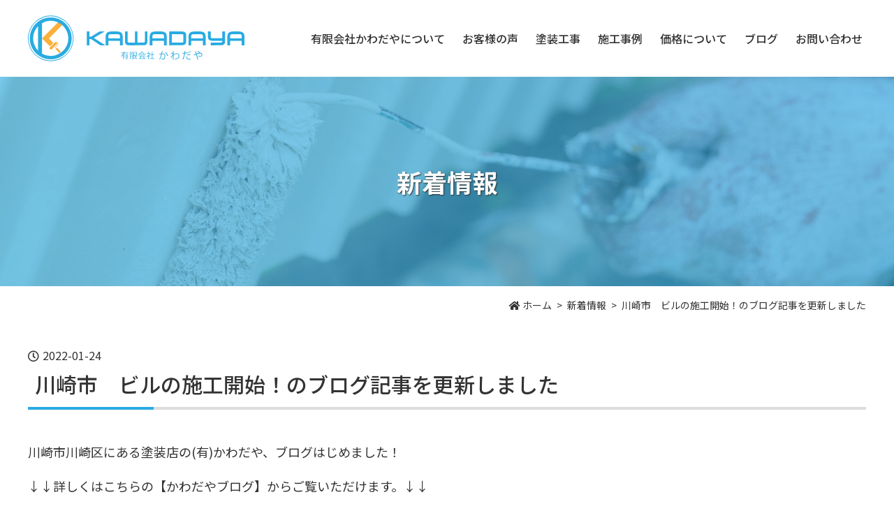

--- FILE ---
content_type: text/html; charset=UTF-8
request_url: https://kawadaya-paint.work/information/%E5%B7%9D%E5%B4%8E%E5%B8%82%E3%80%80%E3%83%93%E3%83%AB%E3%81%AE%E6%96%BD%E5%B7%A5%E9%96%8B%E5%A7%8B%EF%BC%81%E3%81%AE%E3%83%96%E3%83%AD%E3%82%B0%E8%A8%98%E4%BA%8B%E3%82%92%E6%9B%B4%E6%96%B0%E3%81%97/
body_size: 29386
content:
<!DOCTYPE html>
<html lang="ja">
<head prefix="og: https://ogp.me/ns#">
<meta charset="UTF-8">
<meta name="viewport" content="width=device-width, user-scalable=yes, initial-scale=1">
<meta http-equiv="X-UA-Compatible" content="IE=edge">
<meta name="format-detection" content="telephone=no">



<link rel="stylesheet" href="https://kawadaya-paint.work/assets/css/main.css?ver=1768992235">

<link rel="stylesheet" href="https://kawadaya-paint.work/assets/js/lightbox2/css/lightbox.css">


		<!-- All in One SEO 4.4.4 - aioseo.com -->
		<title>川崎市 ビルの施工開始！のブログ記事を更新しました | お客様満足度100%!! |川崎市川崎区の外壁塗装は有限会社かわだや</title>
		<meta name="description" content="川崎市川崎区にある塗装店の(有)かわだや、ブログはじめました！ ↓↓詳しくはこちらの【かわだやブログ】からご覧" />
		<meta name="robots" content="max-snippet:-1, max-image-preview:large, max-video-preview:-1" />
		<meta name="google-site-verification" content="NXZDa-mkxF5sYcrpulroRBQUrmiVbkrwyQmidCVqwgo" />
		<link rel="canonical" href="https://kawadaya-paint.work/information/%e5%b7%9d%e5%b4%8e%e5%b8%82%e3%80%80%e3%83%93%e3%83%ab%e3%81%ae%e6%96%bd%e5%b7%a5%e9%96%8b%e5%a7%8b%ef%bc%81%e3%81%ae%e3%83%96%e3%83%ad%e3%82%b0%e8%a8%98%e4%ba%8b%e3%82%92%e6%9b%b4%e6%96%b0%e3%81%97" />
		<meta name="generator" content="All in One SEO (AIOSEO) 4.4.4" />
		<meta property="og:locale" content="ja_JP" />
		<meta property="og:site_name" content="お客様満足度100%!! |川崎市川崎区の外壁塗装は有限会社かわだや | お客様満足度100%!! | 川崎市川崎区の外壁塗装・屋根塗装なら有限会社かわだやにお任せください！" />
		<meta property="og:type" content="article" />
		<meta property="og:title" content="川崎市 ビルの施工開始！のブログ記事を更新しました | お客様満足度100%!! |川崎市川崎区の外壁塗装は有限会社かわだや" />
		<meta property="og:description" content="川崎市川崎区にある塗装店の(有)かわだや、ブログはじめました！ ↓↓詳しくはこちらの【かわだやブログ】からご覧" />
		<meta property="og:url" content="https://kawadaya-paint.work/information/%e5%b7%9d%e5%b4%8e%e5%b8%82%e3%80%80%e3%83%93%e3%83%ab%e3%81%ae%e6%96%bd%e5%b7%a5%e9%96%8b%e5%a7%8b%ef%bc%81%e3%81%ae%e3%83%96%e3%83%ad%e3%82%b0%e8%a8%98%e4%ba%8b%e3%82%92%e6%9b%b4%e6%96%b0%e3%81%97" />
		<meta property="article:published_time" content="2022-01-24T09:01:12+00:00" />
		<meta property="article:modified_time" content="2022-01-24T09:01:12+00:00" />
		<meta name="twitter:card" content="summary_large_image" />
		<meta name="twitter:title" content="川崎市 ビルの施工開始！のブログ記事を更新しました | お客様満足度100%!! |川崎市川崎区の外壁塗装は有限会社かわだや" />
		<meta name="twitter:description" content="川崎市川崎区にある塗装店の(有)かわだや、ブログはじめました！ ↓↓詳しくはこちらの【かわだやブログ】からご覧" />
		<meta name="twitter:image" content="https://kawadaya-paint.work/wp-content/uploads/ogp_col.jpg" />
		<meta name="google" content="nositelinkssearchbox" />
		<script type="application/ld+json" class="aioseo-schema">
			{"@context":"https:\/\/schema.org","@graph":[{"@type":"BreadcrumbList","@id":"https:\/\/kawadaya-paint.work\/information\/%e5%b7%9d%e5%b4%8e%e5%b8%82%e3%80%80%e3%83%93%e3%83%ab%e3%81%ae%e6%96%bd%e5%b7%a5%e9%96%8b%e5%a7%8b%ef%bc%81%e3%81%ae%e3%83%96%e3%83%ad%e3%82%b0%e8%a8%98%e4%ba%8b%e3%82%92%e6%9b%b4%e6%96%b0%e3%81%97#breadcrumblist","itemListElement":[{"@type":"ListItem","@id":"https:\/\/kawadaya-paint.work\/#listItem","position":1,"item":{"@type":"WebPage","@id":"https:\/\/kawadaya-paint.work\/","name":"\u30db\u30fc\u30e0","description":"\u5ddd\u5d0e\u5e02\u5ddd\u5d0e\u533a\u306e\u5916\u58c1\u5857\u88c5\u30fb\u5c4b\u6839\u5857\u88c5\u306f\u6709\u9650\u4f1a\u793e\u304b\u308f\u3060\u3084\u306b\u304a\u4efb\u305b\u304f\u3060\u3055\u3044\u3002\u5ddd\u5d0e\u533a\u30fb\u5e78\u533a\u306e\u5916\u58c1\u5857\u88c5\u3084\u5c4b\u6839\u5857\u88c5\u3001\u305d\u306e\u4ed6\u5857\u88c5\u306a\u3069\u306b\u3082\u5e45\u5e83\u304f\u5bfe\u5fdc\u3057\u3066\u304a\u308a\u307e\u3059\u3002","url":"https:\/\/kawadaya-paint.work\/"}}]},{"@type":"Organization","@id":"https:\/\/kawadaya-paint.work\/#organization","name":"\u304a\u5ba2\u69d8\u6e80\u8db3\u5ea6100%!! |\u5ddd\u5d0e\u5e02\u5ddd\u5d0e\u533a\u306e\u5916\u58c1\u5857\u88c5\u306f\u6709\u9650\u4f1a\u793e\u304b\u308f\u3060\u3084","url":"https:\/\/kawadaya-paint.work\/"},{"@type":"Person","@id":"https:\/\/kawadaya-paint.work\/author\/master-ninja\/#author","url":"https:\/\/kawadaya-paint.work\/author\/master-ninja\/","name":"\u7ba1\u7406\u4eba","image":{"@type":"ImageObject","@id":"https:\/\/kawadaya-paint.work\/information\/%e5%b7%9d%e5%b4%8e%e5%b8%82%e3%80%80%e3%83%93%e3%83%ab%e3%81%ae%e6%96%bd%e5%b7%a5%e9%96%8b%e5%a7%8b%ef%bc%81%e3%81%ae%e3%83%96%e3%83%ad%e3%82%b0%e8%a8%98%e4%ba%8b%e3%82%92%e6%9b%b4%e6%96%b0%e3%81%97#authorImage","url":"https:\/\/secure.gravatar.com\/avatar\/01cd5c25502284898c34347afbfa8cfb?s=96&d=mm&r=g","width":96,"height":96,"caption":"\u7ba1\u7406\u4eba"}},{"@type":"WebPage","@id":"https:\/\/kawadaya-paint.work\/information\/%e5%b7%9d%e5%b4%8e%e5%b8%82%e3%80%80%e3%83%93%e3%83%ab%e3%81%ae%e6%96%bd%e5%b7%a5%e9%96%8b%e5%a7%8b%ef%bc%81%e3%81%ae%e3%83%96%e3%83%ad%e3%82%b0%e8%a8%98%e4%ba%8b%e3%82%92%e6%9b%b4%e6%96%b0%e3%81%97#webpage","url":"https:\/\/kawadaya-paint.work\/information\/%e5%b7%9d%e5%b4%8e%e5%b8%82%e3%80%80%e3%83%93%e3%83%ab%e3%81%ae%e6%96%bd%e5%b7%a5%e9%96%8b%e5%a7%8b%ef%bc%81%e3%81%ae%e3%83%96%e3%83%ad%e3%82%b0%e8%a8%98%e4%ba%8b%e3%82%92%e6%9b%b4%e6%96%b0%e3%81%97","name":"\u5ddd\u5d0e\u5e02 \u30d3\u30eb\u306e\u65bd\u5de5\u958b\u59cb\uff01\u306e\u30d6\u30ed\u30b0\u8a18\u4e8b\u3092\u66f4\u65b0\u3057\u307e\u3057\u305f | \u304a\u5ba2\u69d8\u6e80\u8db3\u5ea6100%!! |\u5ddd\u5d0e\u5e02\u5ddd\u5d0e\u533a\u306e\u5916\u58c1\u5857\u88c5\u306f\u6709\u9650\u4f1a\u793e\u304b\u308f\u3060\u3084","description":"\u5ddd\u5d0e\u5e02\u5ddd\u5d0e\u533a\u306b\u3042\u308b\u5857\u88c5\u5e97\u306e(\u6709)\u304b\u308f\u3060\u3084\u3001\u30d6\u30ed\u30b0\u306f\u3058\u3081\u307e\u3057\u305f\uff01 \u2193\u2193\u8a73\u3057\u304f\u306f\u3053\u3061\u3089\u306e\u3010\u304b\u308f\u3060\u3084\u30d6\u30ed\u30b0\u3011\u304b\u3089\u3054\u89a7","inLanguage":"ja","isPartOf":{"@id":"https:\/\/kawadaya-paint.work\/#website"},"breadcrumb":{"@id":"https:\/\/kawadaya-paint.work\/information\/%e5%b7%9d%e5%b4%8e%e5%b8%82%e3%80%80%e3%83%93%e3%83%ab%e3%81%ae%e6%96%bd%e5%b7%a5%e9%96%8b%e5%a7%8b%ef%bc%81%e3%81%ae%e3%83%96%e3%83%ad%e3%82%b0%e8%a8%98%e4%ba%8b%e3%82%92%e6%9b%b4%e6%96%b0%e3%81%97#breadcrumblist"},"author":{"@id":"https:\/\/kawadaya-paint.work\/author\/master-ninja\/#author"},"creator":{"@id":"https:\/\/kawadaya-paint.work\/author\/master-ninja\/#author"},"datePublished":"2022-01-24T09:01:12+09:00","dateModified":"2022-01-24T09:01:12+09:00"},{"@type":"WebSite","@id":"https:\/\/kawadaya-paint.work\/#website","url":"https:\/\/kawadaya-paint.work\/","name":"\u304a\u5ba2\u69d8\u6e80\u8db3\u5ea6100%!! |\u5ddd\u5d0e\u5e02\u5ddd\u5d0e\u533a\u306e\u5916\u58c1\u5857\u88c5\u306f\u6709\u9650\u4f1a\u793e\u304b\u308f\u3060\u3084","description":"\u304a\u5ba2\u69d8\u6e80\u8db3\u5ea6100%!! | \u5ddd\u5d0e\u5e02\u5ddd\u5d0e\u533a\u306e\u5916\u58c1\u5857\u88c5\u30fb\u5c4b\u6839\u5857\u88c5\u306a\u3089\u6709\u9650\u4f1a\u793e\u304b\u308f\u3060\u3084\u306b\u304a\u4efb\u305b\u304f\u3060\u3055\u3044\uff01","inLanguage":"ja","publisher":{"@id":"https:\/\/kawadaya-paint.work\/#organization"}}]}
		</script>
		<script type="text/javascript" >
			window.ga=window.ga||function(){(ga.q=ga.q||[]).push(arguments)};ga.l=+new Date;
			ga('create', "UA-138445573-5", 'auto');
			ga('send', 'pageview');
		</script>
		<script async src="https://www.google-analytics.com/analytics.js"></script>
		<!-- All in One SEO -->

<link rel='dns-prefetch' href='//ajax.googleapis.com' />
<link rel='stylesheet' id='sbi_styles-css' href='https://kawadaya-paint.work/wp-content/plugins/instagram-feed/css/sbi-styles.min.css?ver=6.2' type='text/css' media='all' />
<link rel='stylesheet' id='wp-block-library-css' href='https://kawadaya-paint.work/wp-includes/css/dist/block-library/style.min.css?ver=6.3.7' type='text/css' media='all' />
<style id='classic-theme-styles-inline-css' type='text/css'>
/*! This file is auto-generated */
.wp-block-button__link{color:#fff;background-color:#32373c;border-radius:9999px;box-shadow:none;text-decoration:none;padding:calc(.667em + 2px) calc(1.333em + 2px);font-size:1.125em}.wp-block-file__button{background:#32373c;color:#fff;text-decoration:none}
</style>
<style id='global-styles-inline-css' type='text/css'>
body{--wp--preset--color--black: #000000;--wp--preset--color--cyan-bluish-gray: #abb8c3;--wp--preset--color--white: #ffffff;--wp--preset--color--pale-pink: #f78da7;--wp--preset--color--vivid-red: #cf2e2e;--wp--preset--color--luminous-vivid-orange: #ff6900;--wp--preset--color--luminous-vivid-amber: #fcb900;--wp--preset--color--light-green-cyan: #7bdcb5;--wp--preset--color--vivid-green-cyan: #00d084;--wp--preset--color--pale-cyan-blue: #8ed1fc;--wp--preset--color--vivid-cyan-blue: #0693e3;--wp--preset--color--vivid-purple: #9b51e0;--wp--preset--gradient--vivid-cyan-blue-to-vivid-purple: linear-gradient(135deg,rgba(6,147,227,1) 0%,rgb(155,81,224) 100%);--wp--preset--gradient--light-green-cyan-to-vivid-green-cyan: linear-gradient(135deg,rgb(122,220,180) 0%,rgb(0,208,130) 100%);--wp--preset--gradient--luminous-vivid-amber-to-luminous-vivid-orange: linear-gradient(135deg,rgba(252,185,0,1) 0%,rgba(255,105,0,1) 100%);--wp--preset--gradient--luminous-vivid-orange-to-vivid-red: linear-gradient(135deg,rgba(255,105,0,1) 0%,rgb(207,46,46) 100%);--wp--preset--gradient--very-light-gray-to-cyan-bluish-gray: linear-gradient(135deg,rgb(238,238,238) 0%,rgb(169,184,195) 100%);--wp--preset--gradient--cool-to-warm-spectrum: linear-gradient(135deg,rgb(74,234,220) 0%,rgb(151,120,209) 20%,rgb(207,42,186) 40%,rgb(238,44,130) 60%,rgb(251,105,98) 80%,rgb(254,248,76) 100%);--wp--preset--gradient--blush-light-purple: linear-gradient(135deg,rgb(255,206,236) 0%,rgb(152,150,240) 100%);--wp--preset--gradient--blush-bordeaux: linear-gradient(135deg,rgb(254,205,165) 0%,rgb(254,45,45) 50%,rgb(107,0,62) 100%);--wp--preset--gradient--luminous-dusk: linear-gradient(135deg,rgb(255,203,112) 0%,rgb(199,81,192) 50%,rgb(65,88,208) 100%);--wp--preset--gradient--pale-ocean: linear-gradient(135deg,rgb(255,245,203) 0%,rgb(182,227,212) 50%,rgb(51,167,181) 100%);--wp--preset--gradient--electric-grass: linear-gradient(135deg,rgb(202,248,128) 0%,rgb(113,206,126) 100%);--wp--preset--gradient--midnight: linear-gradient(135deg,rgb(2,3,129) 0%,rgb(40,116,252) 100%);--wp--preset--font-size--small: 13px;--wp--preset--font-size--medium: 20px;--wp--preset--font-size--large: 36px;--wp--preset--font-size--x-large: 42px;--wp--preset--spacing--20: 0.44rem;--wp--preset--spacing--30: 0.67rem;--wp--preset--spacing--40: 1rem;--wp--preset--spacing--50: 1.5rem;--wp--preset--spacing--60: 2.25rem;--wp--preset--spacing--70: 3.38rem;--wp--preset--spacing--80: 5.06rem;--wp--preset--shadow--natural: 6px 6px 9px rgba(0, 0, 0, 0.2);--wp--preset--shadow--deep: 12px 12px 50px rgba(0, 0, 0, 0.4);--wp--preset--shadow--sharp: 6px 6px 0px rgba(0, 0, 0, 0.2);--wp--preset--shadow--outlined: 6px 6px 0px -3px rgba(255, 255, 255, 1), 6px 6px rgba(0, 0, 0, 1);--wp--preset--shadow--crisp: 6px 6px 0px rgba(0, 0, 0, 1);}:where(.is-layout-flex){gap: 0.5em;}:where(.is-layout-grid){gap: 0.5em;}body .is-layout-flow > .alignleft{float: left;margin-inline-start: 0;margin-inline-end: 2em;}body .is-layout-flow > .alignright{float: right;margin-inline-start: 2em;margin-inline-end: 0;}body .is-layout-flow > .aligncenter{margin-left: auto !important;margin-right: auto !important;}body .is-layout-constrained > .alignleft{float: left;margin-inline-start: 0;margin-inline-end: 2em;}body .is-layout-constrained > .alignright{float: right;margin-inline-start: 2em;margin-inline-end: 0;}body .is-layout-constrained > .aligncenter{margin-left: auto !important;margin-right: auto !important;}body .is-layout-constrained > :where(:not(.alignleft):not(.alignright):not(.alignfull)){max-width: var(--wp--style--global--content-size);margin-left: auto !important;margin-right: auto !important;}body .is-layout-constrained > .alignwide{max-width: var(--wp--style--global--wide-size);}body .is-layout-flex{display: flex;}body .is-layout-flex{flex-wrap: wrap;align-items: center;}body .is-layout-flex > *{margin: 0;}body .is-layout-grid{display: grid;}body .is-layout-grid > *{margin: 0;}:where(.wp-block-columns.is-layout-flex){gap: 2em;}:where(.wp-block-columns.is-layout-grid){gap: 2em;}:where(.wp-block-post-template.is-layout-flex){gap: 1.25em;}:where(.wp-block-post-template.is-layout-grid){gap: 1.25em;}.has-black-color{color: var(--wp--preset--color--black) !important;}.has-cyan-bluish-gray-color{color: var(--wp--preset--color--cyan-bluish-gray) !important;}.has-white-color{color: var(--wp--preset--color--white) !important;}.has-pale-pink-color{color: var(--wp--preset--color--pale-pink) !important;}.has-vivid-red-color{color: var(--wp--preset--color--vivid-red) !important;}.has-luminous-vivid-orange-color{color: var(--wp--preset--color--luminous-vivid-orange) !important;}.has-luminous-vivid-amber-color{color: var(--wp--preset--color--luminous-vivid-amber) !important;}.has-light-green-cyan-color{color: var(--wp--preset--color--light-green-cyan) !important;}.has-vivid-green-cyan-color{color: var(--wp--preset--color--vivid-green-cyan) !important;}.has-pale-cyan-blue-color{color: var(--wp--preset--color--pale-cyan-blue) !important;}.has-vivid-cyan-blue-color{color: var(--wp--preset--color--vivid-cyan-blue) !important;}.has-vivid-purple-color{color: var(--wp--preset--color--vivid-purple) !important;}.has-black-background-color{background-color: var(--wp--preset--color--black) !important;}.has-cyan-bluish-gray-background-color{background-color: var(--wp--preset--color--cyan-bluish-gray) !important;}.has-white-background-color{background-color: var(--wp--preset--color--white) !important;}.has-pale-pink-background-color{background-color: var(--wp--preset--color--pale-pink) !important;}.has-vivid-red-background-color{background-color: var(--wp--preset--color--vivid-red) !important;}.has-luminous-vivid-orange-background-color{background-color: var(--wp--preset--color--luminous-vivid-orange) !important;}.has-luminous-vivid-amber-background-color{background-color: var(--wp--preset--color--luminous-vivid-amber) !important;}.has-light-green-cyan-background-color{background-color: var(--wp--preset--color--light-green-cyan) !important;}.has-vivid-green-cyan-background-color{background-color: var(--wp--preset--color--vivid-green-cyan) !important;}.has-pale-cyan-blue-background-color{background-color: var(--wp--preset--color--pale-cyan-blue) !important;}.has-vivid-cyan-blue-background-color{background-color: var(--wp--preset--color--vivid-cyan-blue) !important;}.has-vivid-purple-background-color{background-color: var(--wp--preset--color--vivid-purple) !important;}.has-black-border-color{border-color: var(--wp--preset--color--black) !important;}.has-cyan-bluish-gray-border-color{border-color: var(--wp--preset--color--cyan-bluish-gray) !important;}.has-white-border-color{border-color: var(--wp--preset--color--white) !important;}.has-pale-pink-border-color{border-color: var(--wp--preset--color--pale-pink) !important;}.has-vivid-red-border-color{border-color: var(--wp--preset--color--vivid-red) !important;}.has-luminous-vivid-orange-border-color{border-color: var(--wp--preset--color--luminous-vivid-orange) !important;}.has-luminous-vivid-amber-border-color{border-color: var(--wp--preset--color--luminous-vivid-amber) !important;}.has-light-green-cyan-border-color{border-color: var(--wp--preset--color--light-green-cyan) !important;}.has-vivid-green-cyan-border-color{border-color: var(--wp--preset--color--vivid-green-cyan) !important;}.has-pale-cyan-blue-border-color{border-color: var(--wp--preset--color--pale-cyan-blue) !important;}.has-vivid-cyan-blue-border-color{border-color: var(--wp--preset--color--vivid-cyan-blue) !important;}.has-vivid-purple-border-color{border-color: var(--wp--preset--color--vivid-purple) !important;}.has-vivid-cyan-blue-to-vivid-purple-gradient-background{background: var(--wp--preset--gradient--vivid-cyan-blue-to-vivid-purple) !important;}.has-light-green-cyan-to-vivid-green-cyan-gradient-background{background: var(--wp--preset--gradient--light-green-cyan-to-vivid-green-cyan) !important;}.has-luminous-vivid-amber-to-luminous-vivid-orange-gradient-background{background: var(--wp--preset--gradient--luminous-vivid-amber-to-luminous-vivid-orange) !important;}.has-luminous-vivid-orange-to-vivid-red-gradient-background{background: var(--wp--preset--gradient--luminous-vivid-orange-to-vivid-red) !important;}.has-very-light-gray-to-cyan-bluish-gray-gradient-background{background: var(--wp--preset--gradient--very-light-gray-to-cyan-bluish-gray) !important;}.has-cool-to-warm-spectrum-gradient-background{background: var(--wp--preset--gradient--cool-to-warm-spectrum) !important;}.has-blush-light-purple-gradient-background{background: var(--wp--preset--gradient--blush-light-purple) !important;}.has-blush-bordeaux-gradient-background{background: var(--wp--preset--gradient--blush-bordeaux) !important;}.has-luminous-dusk-gradient-background{background: var(--wp--preset--gradient--luminous-dusk) !important;}.has-pale-ocean-gradient-background{background: var(--wp--preset--gradient--pale-ocean) !important;}.has-electric-grass-gradient-background{background: var(--wp--preset--gradient--electric-grass) !important;}.has-midnight-gradient-background{background: var(--wp--preset--gradient--midnight) !important;}.has-small-font-size{font-size: var(--wp--preset--font-size--small) !important;}.has-medium-font-size{font-size: var(--wp--preset--font-size--medium) !important;}.has-large-font-size{font-size: var(--wp--preset--font-size--large) !important;}.has-x-large-font-size{font-size: var(--wp--preset--font-size--x-large) !important;}
.wp-block-navigation a:where(:not(.wp-element-button)){color: inherit;}
:where(.wp-block-post-template.is-layout-flex){gap: 1.25em;}:where(.wp-block-post-template.is-layout-grid){gap: 1.25em;}
:where(.wp-block-columns.is-layout-flex){gap: 2em;}:where(.wp-block-columns.is-layout-grid){gap: 2em;}
.wp-block-pullquote{font-size: 1.5em;line-height: 1.6;}
</style>
<link rel='stylesheet' id='aurora-heatmap-css' href='https://kawadaya-paint.work/wp-content/plugins/aurora-heatmap/style.css?ver=1.6.0' type='text/css' media='all' />
<script type='text/javascript' src='https://ajax.googleapis.com/ajax/libs/jquery/3.1.1/jquery.min.js?ver=6.3.7' id='jquery-js'></script>
<script type='text/javascript' src='https://kawadaya-paint.work/assets/js/common.js?ver=6.3.7' id='common-js-js'></script>
<script type='text/javascript' src='https://kawadaya-paint.work/assets/js/object-fit-images/ofi.min.js?ver=6.3.7' id='ofi-js-js'></script>
<script type='text/javascript' src='https://kawadaya-paint.work/assets/js/lightbox2/js/lightbox.js?ver=6.3.7' id='lightbox-js-js'></script>
<script type='text/javascript' id='sbi_scripts-js-extra'>
/* <![CDATA[ */
var sb_instagram_js_options = {"font_method":"svg","resized_url":"https:\/\/kawadaya-paint.work\/wp-content\/uploads\/sb-instagram-feed-images\/","placeholder":"https:\/\/kawadaya-paint.work\/wp-content\/plugins\/instagram-feed\/img\/placeholder.png","ajax_url":"https:\/\/kawadaya-paint.work\/wp-admin\/admin-ajax.php"};
/* ]]> */
</script>
<script type='text/javascript' src='https://kawadaya-paint.work/wp-content/plugins/instagram-feed/js/sbi-scripts.min.js?ver=6.2' id='sbi_scripts-js'></script>
<script type='text/javascript' id='aurora-heatmap-js-extra'>
/* <![CDATA[ */
var aurora_heatmap = {"_mode":"reporter","ajax_url":"https:\/\/kawadaya-paint.work\/wp-admin\/admin-ajax.php","action":"aurora_heatmap","interval":"10","stacks":"10","reports":"click_pc,click_mobile","debug":"0","ajax_delay_time":"3000"};
/* ]]> */
</script>
<script type='text/javascript' src='https://kawadaya-paint.work/wp-content/plugins/aurora-heatmap/js/aurora-heatmap.min.js?ver=1.6.0' id='aurora-heatmap-js'></script>
<link rel="https://api.w.org/" href="https://kawadaya-paint.work/wp-json/" /><link rel="alternate" type="application/json" href="https://kawadaya-paint.work/wp-json/wp/v2/information/1494" /><link rel="alternate" type="application/json+oembed" href="https://kawadaya-paint.work/wp-json/oembed/1.0/embed?url=https%3A%2F%2Fkawadaya-paint.work%2Finformation%2F%25e5%25b7%259d%25e5%25b4%258e%25e5%25b8%2582%25e3%2580%2580%25e3%2583%2593%25e3%2583%25ab%25e3%2581%25ae%25e6%2596%25bd%25e5%25b7%25a5%25e9%2596%258b%25e5%25a7%258b%25ef%25bc%2581%25e3%2581%25ae%25e3%2583%2596%25e3%2583%25ad%25e3%2582%25b0%25e8%25a8%2598%25e4%25ba%258b%25e3%2582%2592%25e6%259b%25b4%25e6%2596%25b0%25e3%2581%2597" />
<link rel="alternate" type="text/xml+oembed" href="https://kawadaya-paint.work/wp-json/oembed/1.0/embed?url=https%3A%2F%2Fkawadaya-paint.work%2Finformation%2F%25e5%25b7%259d%25e5%25b4%258e%25e5%25b8%2582%25e3%2580%2580%25e3%2583%2593%25e3%2583%25ab%25e3%2581%25ae%25e6%2596%25bd%25e5%25b7%25a5%25e9%2596%258b%25e5%25a7%258b%25ef%25bc%2581%25e3%2581%25ae%25e3%2583%2596%25e3%2583%25ad%25e3%2582%25b0%25e8%25a8%2598%25e4%25ba%258b%25e3%2582%2592%25e6%259b%25b4%25e6%2596%25b0%25e3%2581%2597&#038;format=xml" />
<link rel="icon" href="https://kawadaya-paint.work/wp-content/uploads/cropped-favicon-32x32.png" sizes="32x32" />
<link rel="icon" href="https://kawadaya-paint.work/wp-content/uploads/cropped-favicon-192x192.png" sizes="192x192" />
<link rel="apple-touch-icon" href="https://kawadaya-paint.work/wp-content/uploads/cropped-favicon-180x180.png" />
<meta name="msapplication-TileImage" content="https://kawadaya-paint.work/wp-content/uploads/cropped-favicon-270x270.png" />

<script>
$(document).ready(function(){
  objectFitImages('.object-fit-img');
  objectFitImages('.ofi');
});
</script>
</head>

<body class="information-template-default single single-information postid-1494">
  <div id="body-wrap">
    <header id="global-head">
  <div class="container">
    <div class="logo-wrap">
      <div class="logo"><a href="https://kawadaya-paint.work/">有限会社かわだや</a></div>
      <div id="menu-btn"><span></span></div>
    </div>
    <nav id="global-nav"><h3>メニュー</h3><ul class="menu"><li class="has-child "><span>有限会社かわだやについて</span><ul class="submenu">	<li><a href="https://kawadaya-paint.work/about/company/">会社概要</a></li>
	<li><a href="https://kawadaya-paint.work/faq/">よくある質問</a></li>
	<li><a href="https://kawadaya-paint.work/recruit/">採用情報</a></li>
	<li><a href="https://kawadaya-paint.work/news/">川崎市の塗装屋「かわら版」</a></li>
	<li><a href="https://kawadaya-paint.work/about/advantage/">かわだやが選ばれる理由</a></li>
</ul></li>
<li><a href="https://kawadaya-paint.work/voice/">お客様の声</a></li>
<li class="has-child "><span>塗装工事</span><ul class="submenu">	<li><a href="https://kawadaya-paint.work/colors/">外壁塗装の色選び</a></li>
	<li><a href="https://kawadaya-paint.work/painting/outer-wall/">外壁塗装</a></li>
	<li><a href="https://kawadaya-paint.work/painting/roof/">屋根塗装</a></li>
	<li><a href="https://kawadaya-paint.work/painting/other/">その他塗装</a></li>
	<li><a href="https://kawadaya-paint.work/paint/">塗料について</a></li>
</ul></li>
<li><a href="https://kawadaya-paint.work/gallery/">施工事例</a></li>
<li><a href="https://kawadaya-paint.work/price-3/">価格について</a></li>
<li><a href="https://kawadaya-paint.work/blog/">ブログ</a></li>
<li><a href="https://kawadaya-paint.work/contactus/">お問い合わせ</a></li>
</ul></nav>  </div>
</header>

    <main id="contents">
      <article>
      <div id="main-visual">
  <header><h1>新着情報</h1></header></div>

              <div id="bread-navi"><div class="container"><!-- Breadcrumb NavXT 7.2.0 -->
<span property="itemListElement" typeof="ListItem"><a property="item" typeof="WebPage" title="Go to お客様満足度100%!! |川崎市川崎区の外壁塗装は有限会社かわだや." href="https://kawadaya-paint.work" class="home"><span property="name">ホーム</span></a><meta property="position" content="1"></span><span property="itemListElement" typeof="ListItem"><a property="item" typeof="WebPage" title="Go to 新着情報." href="https://kawadaya-paint.work/information/" class="archive post-information-archive"><span property="name">新着情報</span></a><meta property="position" content="2"></span><span class="post post-information current-item">川崎市　ビルの施工開始！のブログ記事を更新しました</span></div></div>
      
      <section class="sec">
  <div class="container">
    <p class="info-date"><time datetime="2022/01/24">2022-01-24</time></p>
    <h2 class="title02">川崎市　ビルの施工開始！のブログ記事を更新しました</h2>
    <div class="row">
      <p>川崎市川崎区にある塗装店の(有)かわだや、ブログはじめました！</p>
<p>↓↓詳しくはこちらの【かわだやブログ】からご覧いただけます。↓↓</p>
<p><a href="https://kawadaya-paint.work/blog/%e5%b7%9d%e5%b4%8e%e5%b8%82%e3%80%80%e3%83%93%e3%83%ab%e3%81%ae%e6%96%bd%e5%b7%a5%e9%96%8b%e5%a7%8b%ef%bc%81" ><span style="border-bottom: solid 2px red;">川崎市　ビルの施工開始！のブログはこちらから</span></a></p>
    </div>
    <div class="row">
      <div class="page-navi01">
        <a href="https://kawadaya-paint.work/information/%e5%b7%9d%e5%b4%8e%e5%b8%82%e5%b7%9d%e5%b4%8e%e5%8c%ba%e3%80%80%e4%bd%8f%e5%ae%85%e5%a4%96%e5%a3%81%e5%a1%97%e8%a3%85%e3%81%ae%e6%96%bd%e5%b7%a5%e4%ba%8b%e4%be%8b%e3%82%92%e8%bf%bd%e5%8a%a0%e3%81%97" class="next">川崎市川崎区　住宅外...</a><a href="https://kawadaya-paint.work/information/">一覧へ</a><a href="https://kawadaya-paint.work/information/%e3%80%8c%e3%81%8a%e5%ae%a2%e6%a7%98%e3%81%8b%e3%82%89%e3%81%ae%e3%81%94%e7%9b%b8%e8%ab%87%e3%80%8d%e3%81%ae%e3%83%96%e3%83%ad%e3%82%b0%e8%a8%98%e4%ba%8b%e3%82%92%e6%9b%b4%e6%96%b0%e3%81%97%e3%81%be" class="prev">「お客様からのご相談...</a>      </div>
    </div>
  </div>
</section>

      <div class="sec">
  <div class="container text-center">
    <a href="https://kawadaya-paint.work/contactus/"><img src="https://kawadaya-paint.work/assets/img/footer/contact-bnr.jpg" alt=""></a>
  </div>
</div>


      </article>    </main>    <div id="page-top"><a href="#body-wrap"><span>PAGE TOP</span></a></div>


<footer id="global-foot">
  <div class="container">
    <div class="company">
      <div class="logo"><a href="https://kawadaya-paint.work/">有限会社かわだや</a></div>
      <dl class="address"><dt>〒210-0845</dt><dd>神奈川県川崎市川崎区渡田山王町7-10</dd></dl><dl class="free"><dt>Free</dt><dd><a href="tel:0120-118-446">0120-118-446（いいわ！ヨシロー）</a></dd></dl><dl class="tel"><dt>Tel</dt><dd><a href="tel:044-223-8472">044-223-8472</a></dd></dl><dl class="fax"><dt>Fax</dt><dd>044-223-8473</dd></dl>    </div>

    <div class="nav">
      <ul class="menu"><li><a href="https://kawadaya-paint.work/">ホーム</a></li>
<li class="has-child "><span>有限会社かわだやについて</span><ul class="submenu">	<li><a href="https://kawadaya-paint.work/about/company/">会社概要</a></li>
	<li><a href="https://kawadaya-paint.work/recruit/">採用情報</a></li>
	<li><a href="https://kawadaya-paint.work/news/">川崎市の塗装屋「かわら版」</a></li>
	<li><a href="https://kawadaya-paint.work/about/advantage/">かわだやが選ばれる理由</a></li>
</ul></li>
<li><a href="https://kawadaya-paint.work/youtube/">YouTube</a></li>
</ul><ul class="menu"><li><a href="https://kawadaya-paint.work/voice/">お客様の声</a></li>
<li class="has-child "><span>塗装工事</span><ul class="submenu">	<li><a href="https://kawadaya-paint.work/colors/">外壁塗装の色選び</a></li>
	<li><a href="https://kawadaya-paint.work/painting/outer-wall/">外壁塗装</a></li>
	<li><a href="https://kawadaya-paint.work/painting/roof/">屋根塗装</a></li>
	<li><a href="https://kawadaya-paint.work/painting/other/">その他塗装</a></li>
	<li><a href="https://kawadaya-paint.work/paint/">塗料について</a></li>
</ul></li>
</ul><ul class="menu"><li><a href="https://kawadaya-paint.work/gallery/">施工事例</a></li>
<li><a href="https://kawadaya-paint.work/price-3/">価格について</a></li>
<li><a href="https://kawadaya-paint.work/faq/">よくある質問</a></li>
<li><a href="https://kawadaya-paint.work/blog/">ブログ</a></li>
<li><a href="https://kawadaya-paint.work/information/">新着情報</a></li>
<li><a href="https://kawadaya-paint.work/contactus/">お問い合わせ</a></li>
</ul>    </div>
  </div>

  <small class="copylight">©2019　有限会社かわだや　ALL RIGHTS RESERVED</small>
</footer>
  </div>  <!-- Instagram Feed JS -->
<script type="text/javascript">
var sbiajaxurl = "https://kawadaya-paint.work/wp-admin/admin-ajax.php";
</script>
</body>

</html>


--- FILE ---
content_type: text/css
request_url: https://kawadaya-paint.work/assets/css/main.css?ver=1768992235
body_size: 163039
content:
@charset "UTF-8";
/* 
html5doctor.com Reset Stylesheet
v1.6.1
Last Updated: 2010-09-17
Author: Richard Clark - http://richclarkdesign.com 
Twitter: @rich_clark
*/
@import url("https://fonts.googleapis.com/css2?family=Noto+Sans+JP:wght@400;500;700&display=swap");
@import url("https://fonts.googleapis.com/css2?family=Noto+Serif+JP:wght@400;500&display=swap");
@import url("//use.fontawesome.com/releases/v5.3.1/css/all.css");
html, body, div, span, object, iframe,
h1, h2, h3, h4, h5, h6, p, blockquote, pre,
abbr, address, cite, code,
del, dfn, em, img, ins, kbd, q, samp,
small, strong, sub, sup, var,
b, i,
dl, dt, dd, ol, ul, li,
fieldset, form, label, legend,
table, caption, tbody, tfoot, thead, tr, th, td,
article, aside, canvas, details, figcaption, figure,
footer, header, hgroup, menu, nav, section, summary,
time, mark, audio, video {
  margin: 0;
  padding: 0;
  border: 0;
  outline: 0;
  font-size: 100%;
  vertical-align: baseline;
  background: transparent; }

body {
  line-height: 1; }

article, aside, details, figcaption, figure,
footer, header, hgroup, menu, nav, section {
  display: block; }

nav ul {
  list-style: none; }

blockquote, q {
  quotes: none; }

blockquote:before, blockquote:after,
q:before, q:after {
  content: '';
  content: none; }

a {
  margin: 0;
  padding: 0;
  font-size: 100%;
  vertical-align: baseline;
  background: transparent; }

/* change colours to suit your needs */
ins {
  background-color: #ff9;
  color: #000;
  text-decoration: none; }

/* change colours to suit your needs */
mark {
  background-color: #ff9;
  color: #000;
  font-style: italic;
  font-weight: bold; }

del {
  text-decoration: line-through; }

abbr[title], dfn[title] {
  border-bottom: 1px dotted;
  cursor: help; }

table {
  border-collapse: collapse;
  border-spacing: 0; }

/* change border colour to suit your needs */
hr {
  display: block;
  height: 1px;
  border: 0;
  border-top: 1px solid #cccccc;
  margin: 1em 0;
  padding: 0; }

input, select {
  vertical-align: middle; }

/*@font-face {
  font-family: 'utsukushiMincho';
  src: url('../fonts/utsukushiMincho/utsukushiMincho.woff2') format('woff2'),
       url('../fonts/utsukushiMincho/utsukushiMincho.woff') format('woff'),
       url('../fonts/utsukushiMincho/utsukushiMincho.otf') format('opentype');
  font-weight: normal;
  font-style: normal;
}
$font_utsukushi: 'utsukushiMincho', serif;*/
/*@font-face {
  font-family: 'harenosora';
  src: url('../fonts/harenosora/harenosora.woff2') format('woff2'),
       url('../fonts/harenosora/harenosora.woff') format('woff'),
       url('../fonts/harenosora/harenosora.otf') format('opentype');
  font-weight: normal;
  font-style: normal;
}
$font_harenosora: 'harenosora', serif;*/
@font-face {
  font-family: "Yu Gothic M";
  src: local("Yu Gothic Medium"); }
@font-face {
  font-family: "Yu Gothic M";
  src: local("Yu Gothic Bold");
  font-weight: bold; }
@font-face {
  font-family: "Yu Mincho M";
  src: local("Yu Mincho Medium"); }
@font-face {
  font-family: "Yu Mincho M";
  src: local("Yu Mincho Bold");
  font-weight: bold; }
.clearfix::after {
  content: " ";
  display: block;
  clear: both; }

.mt0 {
  margin-top: 0 !important; }

.mt5 {
  margin-top: 5px !important; }

.mt10 {
  margin-top: 10px !important; }

.mt15 {
  margin-top: 15px !important; }

.mt20 {
  margin-top: 20px !important; }

.mt25 {
  margin-top: 25px !important; }

.mt30 {
  margin-top: 30px !important; }

.mt35 {
  margin-top: 35px !important; }

.mt40 {
  margin-top: 40px !important; }

.mt45 {
  margin-top: 45px !important; }

.mt50 {
  margin-top: 50px !important; }

.mt55 {
  margin-top: 55px !important; }

.mt60 {
  margin-top: 60px !important; }

.mt65 {
  margin-top: 65px !important; }

.mt70 {
  margin-top: 70px !important; }

.mt75 {
  margin-top: 75px !important; }

.mt80 {
  margin-top: 80px !important; }

.mt85 {
  margin-top: 85px !important; }

.mt90 {
  margin-top: 90px !important; }

.mt95 {
  margin-top: 95px !important; }

.mt100 {
  margin-top: 100px !important; }

.mt105 {
  margin-top: 105px !important; }

.mt110 {
  margin-top: 110px !important; }

.mt115 {
  margin-top: 115px !important; }

.mt120 {
  margin-top: 120px !important; }

.mt125 {
  margin-top: 125px !important; }

.mt130 {
  margin-top: 130px !important; }

.mt135 {
  margin-top: 135px !important; }

.mt140 {
  margin-top: 140px !important; }

.mt145 {
  margin-top: 145px !important; }

.mt150 {
  margin-top: 150px !important; }

@media screen and (min-width: 768px) {
  .pc-mt0 {
    margin-top: 0 !important; }

  .pc-mt5 {
    margin-top: 5px !important; }

  .pc-mt10 {
    margin-top: 10px !important; }

  .pc-mt15 {
    margin-top: 15px !important; }

  .pc-mt20 {
    margin-top: 20px !important; }

  .pc-mt25 {
    margin-top: 25px !important; }

  .pc-mt30 {
    margin-top: 30px !important; }

  .pc-mt35 {
    margin-top: 35px !important; }

  .pc-mt40 {
    margin-top: 40px !important; }

  .pc-mt45 {
    margin-top: 45px !important; }

  .pc-mt50 {
    margin-top: 50px !important; }

  .pc-mt55 {
    margin-top: 55px !important; }

  .pc-mt60 {
    margin-top: 60px !important; }

  .pc-mt65 {
    margin-top: 65px !important; }

  .pc-mt70 {
    margin-top: 70px !important; }

  .pc-mt75 {
    margin-top: 75px !important; }

  .pc-mt80 {
    margin-top: 80px !important; }

  .pc-mt85 {
    margin-top: 85px !important; }

  .pc-mt90 {
    margin-top: 90px !important; }

  .pc-mt95 {
    margin-top: 95px !important; }

  .pc-mt100 {
    margin-top: 100px !important; }

  .pc-mt105 {
    margin-top: 105px !important; }

  .pc-mt110 {
    margin-top: 110px !important; }

  .pc-mt115 {
    margin-top: 115px !important; }

  .pc-mt120 {
    margin-top: 120px !important; }

  .pc-mt125 {
    margin-top: 125px !important; }

  .pc-mt130 {
    margin-top: 130px !important; }

  .pc-mt135 {
    margin-top: 135px !important; }

  .pc-mt140 {
    margin-top: 140px !important; }

  .pc-mt145 {
    margin-top: 145px !important; }

  .pc-mt150 {
    margin-top: 150px !important; } }
@media screen and (max-width: 767px) {
  .sp-mt0 {
    margin-top: 0 !important; }

  .sp-mt5 {
    margin-top: 5px !important; }

  .sp-mt10 {
    margin-top: 10px !important; }

  .sp-mt15 {
    margin-top: 15px !important; }

  .sp-mt20 {
    margin-top: 20px !important; }

  .sp-mt25 {
    margin-top: 25px !important; }

  .sp-mt30 {
    margin-top: 30px !important; }

  .sp-mt35 {
    margin-top: 35px !important; }

  .sp-mt40 {
    margin-top: 40px !important; }

  .sp-mt45 {
    margin-top: 45px !important; }

  .sp-mt50 {
    margin-top: 50px !important; }

  .sp-mt55 {
    margin-top: 55px !important; }

  .sp-mt60 {
    margin-top: 60px !important; }

  .sp-mt65 {
    margin-top: 65px !important; }

  .sp-mt70 {
    margin-top: 70px !important; }

  .sp-mt75 {
    margin-top: 75px !important; }

  .sp-mt80 {
    margin-top: 80px !important; }

  .sp-mt85 {
    margin-top: 85px !important; }

  .sp-mt90 {
    margin-top: 90px !important; }

  .sp-mt95 {
    margin-top: 95px !important; }

  .sp-mt100 {
    margin-top: 100px !important; }

  .sp-mt105 {
    margin-top: 105px !important; }

  .sp-mt110 {
    margin-top: 110px !important; }

  .sp-mt115 {
    margin-top: 115px !important; }

  .sp-mt120 {
    margin-top: 120px !important; }

  .sp-mt125 {
    margin-top: 125px !important; }

  .sp-mt130 {
    margin-top: 130px !important; }

  .sp-mt135 {
    margin-top: 135px !important; }

  .sp-mt140 {
    margin-top: 140px !important; }

  .sp-mt145 {
    margin-top: 145px !important; }

  .sp-mt150 {
    margin-top: 150px !important; } }
.mt025em {
  margin-top: 0.25em !important; }

.mt05em {
  margin-top: 0.5em !important; }

.mt10em {
  margin-top: 1.0em !important; }

.mt15em {
  margin-top: 1.5em !important; }

.mt20em {
  margin-top: 2.0em !important; }

.mt25em {
  margin-top: 2.5em !important; }

.mt30em {
  margin-top: 3.0em !important; }

.mt35em {
  margin-top: 3.5em !important; }

.mt40em {
  margin-top: 4.0em !important; }

.mt45em {
  margin-top: 4.5em !important; }

.mt50em {
  margin-top: 5.0em !important; }

@media screen and (min-width: 768px) {
  .pc-mt025em {
    margin-top: 0.25em !important; }

  .pc-mt05em {
    margin-top: 0.5em !important; }

  .pc-mt10em {
    margin-top: 1.0em !important; }

  .pc-mt15em {
    margin-top: 1.5em !important; }

  .pc-mt20em {
    margin-top: 2.0em !important; }

  .pc-mt25em {
    margin-top: 2.5em !important; }

  .pc-mt30em {
    margin-top: 3.0em !important; }

  .pc-mt35em {
    margin-top: 3.5em !important; }

  .pc-mt40em {
    margin-top: 4.0em !important; }

  .pc-mt45em {
    margin-top: 4.5em !important; }

  .pc-mt50em {
    margin-top: 5.0em !important; } }
@media screen and (max-width: 767px) {
  .sp-mt025em {
    margin-top: 0.25em !important; }

  .sp-mt05em {
    margin-top: 0.5em !important; }

  .sp-mt10em {
    margin-top: 1.0em !important; }

  .sp-mt15em {
    margin-top: 1.5em !important; }

  .sp-mt20em {
    margin-top: 2.0em !important; }

  .sp-mt25em {
    margin-top: 2.5em !important; }

  .sp-mt30em {
    margin-top: 3.0em !important; }

  .sp-mt35em {
    margin-top: 3.5em !important; }

  .sp-mt40em {
    margin-top: 4.0em !important; }

  .sp-mt45em {
    margin-top: 4.5em !important; }

  .sp-mt50em {
    margin-top: 5.0em !important; } }
.mb0 {
  margin-bottom: 0 !important; }

.mb5 {
  margin-bottom: 5px !important; }

.mb10 {
  margin-bottom: 10px !important; }

.mb15 {
  margin-bottom: 15px !important; }

.mb20 {
  margin-bottom: 20px !important; }

.mb25 {
  margin-bottom: 25px !important; }

.mb30 {
  margin-bottom: 30px !important; }

.mb35 {
  margin-bottom: 35px !important; }

.mb40 {
  margin-bottom: 40px !important; }

.mb45 {
  margin-bottom: 45px !important; }

.mb50 {
  margin-bottom: 50px !important; }

.mb55 {
  margin-bottom: 55px !important; }

.mb60 {
  margin-bottom: 60px !important; }

.mb65 {
  margin-bottom: 65px !important; }

.mb70 {
  margin-bottom: 70px !important; }

.mb75 {
  margin-bottom: 75px !important; }

.mb80 {
  margin-bottom: 80px !important; }

.mb85 {
  margin-bottom: 85px !important; }

.mb90 {
  margin-bottom: 90px !important; }

.mb95 {
  margin-bottom: 95px !important; }

.mb100 {
  margin-bottom: 100px !important; }

.mb105 {
  margin-bottom: 105px !important; }

.mb110 {
  margin-bottom: 110px !important; }

.mb115 {
  margin-bottom: 115px !important; }

.mb120 {
  margin-bottom: 120px !important; }

.mb125 {
  margin-bottom: 125px !important; }

.mb130 {
  margin-bottom: 130px !important; }

.mb135 {
  margin-bottom: 135px !important; }

.mb140 {
  margin-bottom: 140px !important; }

.mb145 {
  margin-bottom: 145px !important; }

.mb150 {
  margin-bottom: 150px !important; }

@media screen and (min-width: 768px) {
  .pc-mb0 {
    margin-bottom: 0 !important; }

  .pc-mb5 {
    margin-bottom: 5px !important; }

  .pc-mb10 {
    margin-bottom: 10px !important; }

  .pc-mb15 {
    margin-bottom: 15px !important; }

  .pc-mb20 {
    margin-bottom: 20px !important; }

  .pc-mb25 {
    margin-bottom: 25px !important; }

  .pc-mb30 {
    margin-bottom: 30px !important; }

  .pc-mb35 {
    margin-bottom: 35px !important; }

  .pc-mb40 {
    margin-bottom: 40px !important; }

  .pc-mb45 {
    margin-bottom: 45px !important; }

  .pc-mb50 {
    margin-bottom: 50px !important; }

  .pc-mb55 {
    margin-bottom: 55px !important; }

  .pc-mb60 {
    margin-bottom: 60px !important; }

  .pc-mb65 {
    margin-bottom: 65px !important; }

  .pc-mb70 {
    margin-bottom: 70px !important; }

  .pc-mb75 {
    margin-bottom: 75px !important; }

  .pc-mb80 {
    margin-bottom: 80px !important; }

  .pc-mb85 {
    margin-bottom: 85px !important; }

  .pc-mb90 {
    margin-bottom: 90px !important; }

  .pc-mb95 {
    margin-bottom: 95px !important; }

  .pc-mb100 {
    margin-bottom: 100px !important; }

  .pc-mb105 {
    margin-bottom: 105px !important; }

  .pc-mb110 {
    margin-bottom: 110px !important; }

  .pc-mb115 {
    margin-bottom: 115px !important; }

  .pc-mb120 {
    margin-bottom: 120px !important; }

  .pc-mb125 {
    margin-bottom: 125px !important; }

  .pc-mb130 {
    margin-bottom: 130px !important; }

  .pc-mb135 {
    margin-bottom: 135px !important; }

  .pc-mb140 {
    margin-bottom: 140px !important; }

  .pc-mb145 {
    margin-bottom: 145px !important; }

  .pc-mb150 {
    margin-bottom: 150px !important; } }
@media screen and (max-width: 767px) {
  .sp-mb0 {
    margin-bottom: 0 !important; }

  .sp-mb5 {
    margin-bottom: 5px !important; }

  .sp-mb10 {
    margin-bottom: 10px !important; }

  .sp-mb15 {
    margin-bottom: 15px !important; }

  .sp-mb20 {
    margin-bottom: 20px !important; }

  .sp-mb25 {
    margin-bottom: 25px !important; }

  .sp-mb30 {
    margin-bottom: 30px !important; }

  .sp-mb35 {
    margin-bottom: 35px !important; }

  .sp-mb40 {
    margin-bottom: 40px !important; }

  .sp-mb45 {
    margin-bottom: 45px !important; }

  .sp-mb50 {
    margin-bottom: 50px !important; }

  .sp-mb55 {
    margin-bottom: 55px !important; }

  .sp-mb60 {
    margin-bottom: 60px !important; }

  .sp-mb65 {
    margin-bottom: 65px !important; }

  .sp-mb70 {
    margin-bottom: 70px !important; }

  .sp-mb75 {
    margin-bottom: 75px !important; }

  .sp-mb80 {
    margin-bottom: 80px !important; }

  .sp-mb85 {
    margin-bottom: 85px !important; }

  .sp-mb90 {
    margin-bottom: 90px !important; }

  .sp-mb95 {
    margin-bottom: 95px !important; }

  .sp-mb100 {
    margin-bottom: 100px !important; }

  .sp-mb105 {
    margin-bottom: 105px !important; }

  .sp-mb110 {
    margin-bottom: 110px !important; }

  .sp-mb115 {
    margin-bottom: 115px !important; }

  .sp-mb120 {
    margin-bottom: 120px !important; }

  .sp-mb125 {
    margin-bottom: 125px !important; }

  .sp-mb130 {
    margin-bottom: 130px !important; }

  .sp-mb135 {
    margin-bottom: 135px !important; }

  .sp-mb140 {
    margin-bottom: 140px !important; }

  .sp-mb145 {
    margin-bottom: 145px !important; }

  .sp-mb150 {
    margin-bottom: 150px !important; } }
.mb025em {
  margin-bottom: 0.25em !important; }

.mb05em {
  margin-bottom: 0.5em !important; }

.mb10em {
  margin-bottom: 1.0em !important; }

.mb15em {
  margin-bottom: 1.5em !important; }

.mb20em {
  margin-bottom: 2.0em !important; }

.mb25em {
  margin-bottom: 2.5em !important; }

.mb30em {
  margin-bottom: 3.0em !important; }

.mb35em {
  margin-bottom: 3.5em !important; }

.mb40em {
  margin-bottom: 4.0em !important; }

.mb45em {
  margin-bottom: 4.5em !important; }

.mb50em {
  margin-bottom: 5.0em !important; }

@media screen and (min-width: 768px) {
  .pc-mb025em {
    margin-bottom: 0.25em !important; }

  .pc-mb05em {
    margin-bottom: 0.5em !important; }

  .pc-mb10em {
    margin-bottom: 1.0em !important; }

  .pc-mb15em {
    margin-bottom: 1.5em !important; }

  .pc-mb20em {
    margin-bottom: 2.0em !important; }

  .pc-mb25em {
    margin-bottom: 2.5em !important; }

  .pc-mb30em {
    margin-bottom: 3.0em !important; }

  .pc-mb35em {
    margin-bottom: 3.5em !important; }

  .pc-mb40em {
    margin-bottom: 4.0em !important; }

  .pc-mb45em {
    margin-bottom: 4.5em !important; }

  .pc-mb50em {
    margin-bottom: 5.0em !important; } }
@media screen and (max-width: 767px) {
  .sp-mb025em {
    margin-bottom: 0.25em !important; }

  .sp-mb05em {
    margin-bottom: 0.5em !important; }

  .sp-mb10em {
    margin-bottom: 1.0em !important; }

  .sp-mb15em {
    margin-bottom: 1.5em !important; }

  .sp-mb20em {
    margin-bottom: 2.0em !important; }

  .sp-mb25em {
    margin-bottom: 2.5em !important; }

  .sp-mb30em {
    margin-bottom: 3.0em !important; }

  .sp-mb35em {
    margin-bottom: 3.5em !important; }

  .sp-mb40em {
    margin-bottom: 4.0em !important; }

  .sp-mb45em {
    margin-bottom: 4.5em !important; }

  .sp-mb50em {
    margin-bottom: 5.0em !important; } }
.text-white {
  color: #fff !important; }

.text-black {
  color: #000 !important; }

.text-gray {
  color: #444 !important; }

.text-red {
  color: #f25151 !important; }

.text-orange {
  color: #ff8d12 !important; }

.text-blue {
  color: #179bd3 !important; }

.text-green {
  color: #85c272 !important; }

.text-xsmall {
  font-size: .5em; }
  @media screen and (min-width: 768px) {
    .text-xsmall {
      font-size: .5em; } }
  @media screen and (max-width: 767px) {
    .text-xsmall {
      font-size: .7em; } }

@media screen and (min-width: 768px) {
  .text-small {
    font-size: .75em; } }
@media screen and (max-width: 767px) {
  .text-small {
    font-size: .8em; } }

@media screen and (min-width: 768px) {
  .text-large {
    font-size: 1.25em; } }
@media screen and (max-width: 767px) {
  .text-large {
    font-size: 1.2em; } }

@media screen and (min-width: 768px) {
  .text-xlarge {
    font-size: 1.5em; } }
@media screen and (max-width: 767px) {
  .text-xlarge {
    font-size: 1.3em; } }

.text-xxlarge {
  font-size: 2em; }
  @media screen and (min-width: 768px) {
    .text-xxlarge {
      font-size: 2em; } }
  @media screen and (max-width: 767px) {
    .text-xxlarge {
      font-size: 1.4em; } }

@media screen and (min-width: 768px) {
  .text-xxxlarge {
    font-size: 2.5em; } }
@media screen and (max-width: 767px) {
  .text-xxxlarge {
    font-size: 1.5em; } }

.text-bold {
  font-weight: 700 !important; }

.text-medium {
  font-weight: 500 !important; }

.text-normal {
  font-weight: 400 !important; }

.text-left {
  text-align: left !important; }

.text-center {
  text-align: center !important; }

.text-right {
  text-align: right !important; }

@media screen and (min-width: 768px) {
  .pc-text-left {
    text-align: left !important; }

  .pc-text-center {
    text-align: center !important; }

  .pc-text-right {
    text-align: right !important; } }
@media screen and (max-width: 767px) {
  .sp-text-left {
    text-align: left !important; }

  .sp-text-center {
    text-align: center !important; }

  .sp-text-right {
    text-align: right !important; } }
.text-wrap01 {
  padding: 20px;
  border: 3px solid #ccc;
  border-radius: 3px; }
  .text-wrap01:not(:last-child) {
    margin-bottom: 1em; }

.text-gothic {
  font-family: "游ゴシック体", YuGothic, "Yu Gothic M", "游ゴシック Medium", "Yu Gothic Medium", "游ゴシック", "Yu Gothic", "メイリオ", sans-serif !important; }

.text-mincho {
  font-family: "游明朝体", "YuMincho", "Yu Mincho M", "游明朝 Medium", "Yu Mincho Medium", "游明朝", "Yu Mincho", "HGS明朝E", serif !important; }

@media screen and (min-width: 768px) {
  .sp-only {
    display: none !important; } }
@media screen and (max-width: 767px) {
  .pc-only {
    display: none !important; } }
*,
::before,
::after {
  -webkit-box-sizing: border-box !important;
          box-sizing: border-box !important; }

html {
  font-size: 62.5%; }

body {
  background: #fff;
  font-family: "Noto Sans JP", "游ゴシック体", YuGothic, "Yu Gothic M", "游ゴシック Medium", "Yu Gothic Medium", "游ゴシック", "Yu Gothic", "メイリオ", sans-serif;
  font-size: 18px !important;
  font-size: 1.8em !important;
  color: #333;
  line-height: 1.75;
  font-weight: 400;
  -webkit-text-size-adjust: 100%; }
  @media screen and (max-width: 767px) {
    body {
      font-size: 16px !important;
      font-size: 1.6em !important; } }

h1, h2, h3, h4, h5 {
  font-size: 100%;
  line-height: 1.2;
  font-weight: 400;
  font-style: normal; }
  h1 span, h2 span, h3 span, h4 span, h5 span {
    display: inline-block; }

a,
button,
input[type=submit] {
  color: #333;
  text-decoration: none;
  cursor: pointer;
  -webkit-transition: 0.3s linear;
  transition: 0.3s linear; }
  @media screen and (min-width: 768px) {
    a:hover,
    button:hover,
    input[type=submit]:hover {
      color: #333;
      opacity: 0.6;
      filter: alpha(opacity=60); } }
  a.text-link,
  button.text-link,
  input[type=submit].text-link {
    color: #179bd3;
    text-decoration: underline; }
    a.text-link:hover,
    button.text-link:hover,
    input[type=submit].text-link:hover {
      text-decoration: none; }

img {
  max-width: 100%;
  height: auto;
  vertical-align: middle; }
  img.object-fit-img, img.ofi {
    width: 100% !important;
    height: 100% !important;
    -o-object-fit: cover;
       object-fit: cover;
    -o-object-position: 50%;
       object-position: 50%;
    font-family: 'object-fit: cover;';
    -webkit-transition: 0.3s linear;
    transition: 0.3s linear; }
    img.object-fit-img.cover, img.ofi.cover {
      -o-object-fit: cover;
         object-fit: cover;
      font-family: 'object-fit: cover;'; }
    img.object-fit-img.contain, img.ofi.contain {
      -o-object-fit: contain;
         object-fit: contain;
      font-family: 'object-fit: contain;'; }
    img.object-fit-img.left, img.ofi.left {
      -o-object-position: 0 50%;
         object-position: 0 50%; }
    img.object-fit-img.right, img.ofi.right {
      -o-object-position: 100% 50%;
         object-position: 100% 50%; }
    img.object-fit-img.top, img.ofi.top {
      -o-object-position: 50% 0;
         object-position: 50% 0; }
      img.object-fit-img.top.left, img.ofi.top.left {
        -o-object-position: 0 0;
           object-position: 0 0; }
      img.object-fit-img.top.right, img.ofi.top.right {
        -o-object-position: 100% 0;
           object-position: 100% 0; }
    img.object-fit-img.bottom, img.ofi.bottom {
      -o-object-position: 50% 100%;
         object-position: 50% 100%; }
      img.object-fit-img.bottom.left, img.ofi.bottom.left {
        -o-object-position: 0 100%;
           object-position: 0 100%; }
      img.object-fit-img.bottom.right, img.ofi.bottom.right {
        -o-object-position: 100% 100%;
           object-position: 100% 100%; }

figure {
  overflow: hidden;
  text-align: center; }
  figure.border {
    border: 5px solid #fff;
    -webkit-box-shadow: 1px 1px 3px rgba(0, 0, 0, 0.3);
            box-shadow: 1px 1px 3px rgba(0, 0, 0, 0.3); }
  figure img {
    width: 100%;
    max-width: inherit;
    height: auto; }
    figure img.default {
      width: auto;
      max-width: 100%; }

ul, ol, dl {
  list-style: none; }

input:focus,
select:focus,
button:focus {
  outline: 0;
  border: none; }

#body-wrap {
  overflow: hidden;
  position: relative;
  width: 100%;
  height: 100%; }
  @media screen and (min-width: 768px) {
    #body-wrap {
      min-width: 1240px; } }
  @media screen and (max-width: 767px) {
    #body-wrap {
      min-width: 320px; } }

.container::after {
  content: " ";
  display: block;
  clear: both; }
@media screen and (min-width: 768px) {
  .container {
    max-width: 1240px;
    margin: 0 auto;
    padding: 0 20px; } }
@media screen and (max-width: 767px) {
  .container {
    padding: 0 10px; } }

.container-min::after {
  content: " ";
  display: block;
  clear: both; }
@media screen and (min-width: 768px) {
  .container-min {
    max-width: 1040px;
    margin: 0 auto;
    padding: 0 20px; } }
@media screen and (max-width: 767px) {
  .container-min {
    padding: 0 10px; } }

.highlight {
  position: relative; }
  @media screen and (min-width: 768px) {
    .highlight {
      padding: 60px 0; } }
  @media screen and (max-width: 767px) {
    .highlight {
      padding: 40px 0; } }
  .highlight.color01 {
    background: #fafafa;
    color: #333; }
    .highlight.color01 a {
      color: #333; }
  .highlight.color02 {
    background: #eef5f9;
    color: #333; }
    .highlight.color02 a {
      color: #333; }
  .highlight.color03 {
    background: #fffbf4;
    color: #333; }
    .highlight.color03 a {
      color: #333; }

@media screen and (max-width: 767px) {
  #contents {
    padding: 66px 0 0; } }
#contents #bread-navi {
  margin-bottom: 30px;
  padding: 15px 0;
  font-size: 0px !important;
  font-size: 0rem !important; }
  @media screen and (min-width: 768px) {
    #contents #bread-navi {
      text-align: right; } }
  #contents #bread-navi a {
    text-decoration: none; }
  #contents #bread-navi span {
    display: inline-block;
    font-size: 14px !important;
    font-size: 1.4rem !important; }
    #contents #bread-navi span:first-child a::before {
      content: "";
      font-family: "Font Awesome 5 Free";
      font-weight: 900;
      color: #333;
      font-size: 14px !important;
      font-size: 1.4rem !important;
      margin-right: 0.2em; }
    #contents #bread-navi span:not(:first-child)::before {
      content: ">";
      margin: 0 0.5em; }
#contents .sec::after {
  content: " ";
  display: block;
  clear: both; }
@media screen and (min-width: 768px) {
  #contents .sec {
    margin-top: -20px;
    margin-bottom: 120px;
    padding-top: 20px; } }
@media screen and (max-width: 767px) {
  #contents .sec {
    margin-top: -84px;
    margin-bottom: 100px;
    padding-top: 84px; } }
#contents .sec .row::after {
  content: " ";
  display: block;
  clear: both; }
@media screen and (min-width: 768px) {
  #contents .sec .row:not(:last-child) {
    margin-bottom: 80px; } }
@media screen and (max-width: 767px) {
  #contents .sec .row:not(:last-child) {
    margin-bottom: 60px; } }
@media screen and (min-width: 768px) {
  #contents .sec .row.high:not(:last-child) {
    margin-bottom: 100px; } }
@media screen and (max-width: 767px) {
  #contents .sec .row.high:not(:last-child) {
    margin-bottom: 80px; } }
@media screen and (min-width: 768px) {
  #contents .sec .row.low:not(:last-child) {
    margin-bottom: 60px; } }
@media screen and (max-width: 767px) {
  #contents .sec .row.low:not(:last-child) {
    margin-bottom: 40px; } }
#contents .sec p:not(:first-child), #contents .sec ul:not(:first-child), #contents .sec dl:not(:first-child), #contents .sec ol:not(:first-child), #contents .sec table:not(:first-child),
#contents .sec .text-wrapper01:not(:first-child),
#contents .sec .text-wrapper02:not(:first-child),
#contents .sec .text-wrapper03:not(:first-child),
#contents .sec .table-wrap:not(:first-child) {
  margin-top: .5em; }
#contents .sec p:not(:last-child), #contents .sec ul:not(:last-child), #contents .sec dl:not(:last-child), #contents .sec ol:not(:last-child), #contents .sec table:not(:last-child),
#contents .sec .text-wrapper01:not(:last-child),
#contents .sec .text-wrapper02:not(:last-child),
#contents .sec .text-wrapper03:not(:last-child),
#contents .sec .table-wrap:not(:last-child) {
  margin-bottom: 1em; }

/* --------------------
 * header setting
 -------------------- */
/* --------------------
 * nav setting
 -------------------- */
.header_type_a .container .logo a {
  display: block;
  overflow: hidden;
  width: 100%;
  height: 0;
  padding-top: 25.8064516129%;
  background-image: url("../img/main-logo.svg");
  background-position: 50%;
  background-repeat: no-repeat;
  background-size: contain; }
@media screen and (min-width: 768px) {
  .header_type_a {
    position: relative;
    background: none; }
    .header_type_a .logo-wrap {
      float: left;
      width: 310px;
      padding: 15px 0 15px; }
      .header_type_a .logo-wrap #menu-btn {
        display: none; }
    .header_type_a .contact {
      float: right;
      padding: 35px 0; }
      .header_type_a .contact::after {
        content: " ";
        display: block;
        clear: both; }
      .header_type_a .contact li {
        float: left; }
        .header_type_a .contact li:not(:first-child) {
          margin-left: 10px; }
        .header_type_a .contact li a {
          position: relative;
          display: block;
          width: auto;
          height: 60px;
          padding: 0 15px;
          background: #29abe2;
          color: #fff;
          font-size: 18px !important;
          font-size: 1.8rem !important;
          line-height: 60px; }
          .header_type_a .contact li a::before {
            content: " ";
            position: absolute;
            top: 50%;
            left: 15px;
            -webkit-transform: translateY(-50%);
            transform: translateY(-50%); }
        .header_type_a .contact li.tel a {
          padding-left: 39px; }
          .header_type_a .contact li.tel a::before {
            width: 14px;
            height: 24px;
            background: url("../img/tel-icon01.png") 50% no-repeat; }
        .header_type_a .contact li.mail a {
          padding-left: 47px; }
          .header_type_a .contact li.mail a::before {
            width: 22px;
            height: 24px;
            background: url("../img/mail-icon01.png") 50% no-repeat; } }

.gnavi_type_a h3 {
  display: none; }
@media screen and (min-width: 768px) {
  .gnavi_type_a {
    clear: both;
    font-size: 0px !important;
    font-size: 0rem !important; }
    .gnavi_type_a .menu {
      display: -webkit-box;
      display: -ms-flexbox;
      display: flex;
      -webkit-box-pack: space-between;
      -ms-flex-pack: space-between;
      justify-content: space-between;
      padding: 10px 0; }
      .gnavi_type_a .menu > li {
        position: relative;
        width: 100%;
        padding: 0 11px 0 10px; }
        .gnavi_type_a .menu > li::before, .gnavi_type_a .menu > li::after {
          content: none;
          position: absolute;
          top: 50%;
          -webkit-transform: translateY(-50%);
          transform: translateY(-50%);
          display: block;
          width: 1px;
          height: 16px;
          background: #333; }
        .gnavi_type_a .menu > li::after {
          content: " ";
          right: 0; }
        .gnavi_type_a .menu > li:first-child {
          padding-left: 11px; }
          .gnavi_type_a .menu > li:first-child::before {
            content: " ";
            left: 0; }
        .gnavi_type_a .menu > li > a,
        .gnavi_type_a .menu > li > span {
          display: block;
          padding: 10px 5px;
          color: #333;
          font-size: 16px !important;
          font-size: 1.6rem !important;
          line-height: 20px;
          text-align: center; }
        .gnavi_type_a .menu > li > span {
          cursor: default; }
        .gnavi_type_a .menu > li .submenu {
          z-index: 0;
          position: absolute;
          top: 100%;
          left: 50%;
          -webkit-transform: translateX(-50%);
          transform: translateX(-50%);
          min-width: 180px;
          padding: 0 2px;
          background: #333;
          -webkit-transition: 0.2s linear;
          transition: 0.2s linear; }
          .gnavi_type_a .menu > li .submenu > li {
            overflow: hidden;
            height: 0;
            background: #fff;
            -webkit-transition: 0.2s linear;
            transition: 0.2s linear; }
            .gnavi_type_a .menu > li .submenu > li > a {
              display: block;
              padding: 10.5px 10px;
              background: #fff;
              color: #333;
              font-size: 15px !important;
              font-size: 1.5rem !important;
              line-height: 19px;
              text-align: center;
              text-decoration: none;
              white-space: nowrap; }
        .gnavi_type_a .menu > li:hover .submenu {
          z-index: 99;
          padding: 2px; }
          .gnavi_type_a .menu > li:hover .submenu > li {
            height: 40px; }
            .gnavi_type_a .menu > li:hover .submenu > li:not(:first-child) {
              margin-top: 1px; } }

.header_type_b .container .logo a, #global-head .container .logo a {
  display: block;
  overflow: hidden;
  width: 100%;
  height: 0;
  padding-top: 25.8064516129%;
  background-image: url("../img/main-logo.svg");
  background-position: 50%;
  background-repeat: no-repeat;
  background-size: contain; }
@media screen and (min-width: 768px) {
  .header_type_b, #global-head {
    position: relative;
    background: none; }
    .header_type_b .logo-wrap, #global-head .logo-wrap {
      float: left;
      width: 310px;
      padding: 15px 0 15px; }
      .header_type_b .logo-wrap #menu-btn, #global-head .logo-wrap #menu-btn {
        display: none; }
    .header_type_b .contact, #global-head .contact {
      display: none; } }

.gnavi_type_b h3, #global-nav h3 {
  display: none; }
@media screen and (min-width: 768px) {
  .gnavi_type_b, #global-nav {
    float: right;
    max-width: 870px;
    padding: 15px 0 15px;
    font-size: 0px !important;
    font-size: 0rem !important; }
    .gnavi_type_b .menu, #global-nav .menu {
      padding: 20px 0; }
      .gnavi_type_b .menu::after, #global-nav .menu::after {
        content: " ";
        display: block;
        clear: both; }
      .gnavi_type_b .menu > li, #global-nav .menu > li {
        position: relative;
        float: left; }
        .gnavi_type_b .menu > li:not(:first-child), #global-nav .menu > li:not(:first-child) {
          margin-left: 15px; }
        .gnavi_type_b .menu > li > a, #global-nav .menu > li > a,
        .gnavi_type_b .menu > li > span,
        #global-nav .menu > li > span {
          display: block;
          padding: 10px 5px;
          color: #333;
          font-size: 16px !important;
          font-size: 1.6rem !important;
          line-height: 20px;
          font-weight: 500;
          text-align: center; }
        .gnavi_type_b .menu > li > span, #global-nav .menu > li > span {
          cursor: default; }
        .gnavi_type_b .menu > li .submenu, #global-nav .menu > li .submenu {
          z-index: 0;
          position: absolute;
          top: 100%;
          left: 50%;
          -webkit-transform: translateX(-50%);
          transform: translateX(-50%);
          min-width: 180px;
          padding: 0 2px;
          background: #333;
          -webkit-transition: 0.2s linear;
          transition: 0.2s linear; }
          .gnavi_type_b .menu > li .submenu > li, #global-nav .menu > li .submenu > li {
            overflow: hidden;
            height: 0;
            background: #fff;
            -webkit-transition: 0.2s linear;
            transition: 0.2s linear; }
            .gnavi_type_b .menu > li .submenu > li > a, #global-nav .menu > li .submenu > li > a {
              display: block;
              padding: 11px 10px;
              background: #fff;
              color: #333;
              font-size: 15px !important;
              font-size: 1.5rem !important;
              line-height: 19px;
              font-weight: 500;
              text-align: center;
              text-decoration: none;
              white-space: nowrap; }
        .gnavi_type_b .menu > li:hover .submenu, #global-nav .menu > li:hover .submenu {
          z-index: 99;
          padding: 2px; }
          .gnavi_type_b .menu > li:hover .submenu > li, #global-nav .menu > li:hover .submenu > li {
            height: 40px; }
            .gnavi_type_b .menu > li:hover .submenu > li:not(:first-child), #global-nav .menu > li:hover .submenu > li:not(:first-child) {
              margin-top: 1px; } }

/* --------------------
 * style
 -------------------- */
@media screen and (max-width: 767px) {
  #global-head {
    position: relative; }
    #global-head .container .logo-wrap {
      z-index: 99;
      position: fixed;
      top: 0;
      left: 0;
      width: 100%;
      padding: 10px;
      border-top: 2px solid #29abe2;
      background: #fff;
      -webkit-box-shadow: 0 0 3px #ccc;
              box-shadow: 0 0 3px #ccc; }
      #global-head .container .logo-wrap::after {
        content: " ";
        display: block;
        clear: both; }
      #global-head .container .logo-wrap .logo {
        float: left;
        width: 170.5px; }
      #global-head .container .logo-wrap #menu-btn {
        position: relative;
        float: right;
        display: block;
        width: 44px;
        height: 44px;
        background: #fff;
        border: 1px solid #29abe2;
        border-radius: 3px;
        cursor: pointer; }
        #global-head .container .logo-wrap #menu-btn span {
          display: block; }
        #global-head .container .logo-wrap #menu-btn span::before,
        #global-head .container .logo-wrap #menu-btn span::after, #global-head .container .logo-wrap #menu-btn::before, #global-head .container .logo-wrap #menu-btn::after {
          content: " ";
          position: absolute;
          left: 9px;
          display: block;
          overflow: hidden;
          width: 24px;
          height: 2px;
          background: #29abe2;
          font-family: "Noto Sans JP", "游ゴシック体", YuGothic, "Yu Gothic M", "游ゴシック Medium", "Yu Gothic Medium", "游ゴシック", "Yu Gothic", "メイリオ", sans-serif;
          color: #29abe2;
          font-size: 10px;
          line-height: 12px;
          font-weight: bold;
          text-align: center;
          -webkit-transform-origin: center center;
                  transform-origin: center center;
          -webkit-transition: 0.3s all;
          transition: 0.3s all; }
        #global-head .container .logo-wrap #menu-btn span::before {
          top: 15px; }
        #global-head .container .logo-wrap #menu-btn::before {
          top: 7px; }
        #global-head .container .logo-wrap #menu-btn::after {
          top: 23px; }
        #global-head .container .logo-wrap #menu-btn span::after {
          content: "MENU";
          left: 0;
          bottom: 2px;
          width: 100%;
          height: 12px;
          background: none; }
        #global-head .container .logo-wrap #menu-btn.active span::before, #global-head .container .logo-wrap #menu-btn.active::before, #global-head .container .logo-wrap #menu-btn.active::after {
          top: 15px; }
        #global-head .container .logo-wrap #menu-btn.active span::before {
          opacity: 0;
          filter: alpha(opacity=0); }
        #global-head .container .logo-wrap #menu-btn.active::before {
          -webkit-transform: rotate(45deg);
          transform: rotate(45deg); }
        #global-head .container .logo-wrap #menu-btn.active::after {
          -webkit-transform: rotate(-45deg);
          transform: rotate(-45deg); }
        #global-head .container .logo-wrap #menu-btn.active span::after {
          content: "CLOSE"; }
    #global-head .container .contact {
      display: none; } }

/* --------------------
 * nav - ナビ
 -------------------- */
@media screen and (max-width: 767px) {
  #global-nav {
    display: none;
    z-index: 98;
    position: fixed;
    top: 0;
    left: 0;
    width: 100%;
    height: 100%;
    padding: 66px 0 0;
    background: #f4fcff; }
    #global-nav .menu {
      background: #fff; }
      #global-nav .menu li {
        border-bottom: 1px solid #29abe2; }
        #global-nav .menu li a,
        #global-nav .menu li span {
          position: relative;
          display: block;
          padding: 12px 36px 12px 10px;
          background: #fff;
          color: #333;
          font-size: 16px !important;
          font-size: 1.6rem !important;
          line-height: 20px;
          text-decoration: none; }
          #global-nav .menu li a::after,
          #global-nav .menu li span::after {
            content: none;
            position: absolute;
            top: 50%;
            right: 10px;
            -webkit-transform: translateY(-50%);
            transform: translateY(-50%);
            width: 16px;
            height: 16px;
            color: #29abe2;
            line-height: 1;
            text-align: center; }
        #global-nav .menu li a::after {
          content: "";
          font-family: "Font Awesome 5 Free";
          font-weight: 900; }
        #global-nav .menu li span {
          cursor: pointer; }
          #global-nav .menu li span::after {
            content: "";
            font-family: "Font Awesome 5 Free";
            font-weight: 900; }
          #global-nav .menu li span.active::after {
            content: "";
            font-family: "Font Awesome 5 Free";
            font-weight: 900; }
        #global-nav .menu li .submenu {
          display: none; }
          #global-nav .menu li .submenu li {
            border-top: 1px solid #bde1f0;
            border-bottom: none; }
            #global-nav .menu li .submenu li a {
              background: #fff;
              color: #333; }
              #global-nav .menu li .submenu li a::after {
                content: "";
                font-family: "Font Awesome 5 Free";
                font-weight: 900;
                color: #29abe2; } }

/* --------------------
 * page top setting
 -------------------- */
/* --------------------
 * footer setting
 -------------------- */
/* --------------------
 * style
 -------------------- */
#page-top {
  display: none;
  z-index: 98;
  position: fixed;
  bottom: 0;
  right: 0;
  background: #fff; }
  #page-top a {
    display: block;
    background: #29abe2;
    text-decoration: none; }
    #page-top a::after {
      content: "";
      font-family: "Font Awesome 5 Free";
      font-weight: 900;
      display: block;
      color: #fff;
      text-align: center;
      font-size: 24px !important;
      font-size: 2.4rem !important; }
      @media screen and (min-width: 768px) {
        #page-top a::after {
          width: 44px;
          height: 44px;
          line-height: 44px; } }
      @media screen and (max-width: 767px) {
        #page-top a::after {
          width: 44px;
          height: 44px;
          line-height: 44px; } }
  #page-top span {
    display: none; }

#global-foot {
  background: #393939;
  border-top: none;
  color: #fff; }
  #global-foot a {
    color: #fff; }
  #global-foot .company .logo a {
    display: block;
    overflow: hidden;
    width: 100%;
    height: 0;
    padding-top: 26.582278481%;
    background-image: url("../img/main-logo-white.svg");
    background-position: 50%;
    background-repeat: no-repeat;
    background-size: contain; }
  @media screen and (min-width: 768px) {
    #global-foot {
      padding: 50px 0 0; }
      #global-foot .company {
        float: left;
        font-size: 15px !important;
        font-size: 1.5rem !important;
        line-height: 1.4; }
        #global-foot .company .logo {
          width: 316px; }
        #global-foot .company .address,
        #global-foot .company .free {
          margin-top: 10px; }
        #global-foot .company .free,
        #global-foot .company .tel,
        #global-foot .company .fax {
          display: -webkit-box;
          display: -ms-flexbox;
          display: flex; }
          #global-foot .company .free dt,
          #global-foot .company .tel dt,
          #global-foot .company .fax dt {
            width: 3em; }
      #global-foot .nav {
        float: right; }
        #global-foot .nav::after {
          content: " ";
          display: block;
          clear: both; }
        #global-foot .nav .menu {
          float: left;
          font-size: 0px !important;
          font-size: 0rem !important; }
          #global-foot .nav .menu:not(:first-child) {
            margin-left: 70px; }
          #global-foot .nav .menu a:hover {
            text-decoration: underline; }
          #global-foot .nav .menu > li:not(:first-child) {
            margin-top: 5px; }
          #global-foot .nav .menu > li > a,
          #global-foot .nav .menu > li > span {
            color: #fff;
            font-size: 18px !important;
            font-size: 1.8rem !important; }
          #global-foot .nav .menu > li .submenu > li {
            position: relative; }
            #global-foot .nav .menu > li .submenu > li::before {
              content: "├";
              margin-right: 2px;
              font-size: 15px !important;
              font-size: 1.5rem !important; }
            #global-foot .nav .menu > li .submenu > li:last-child::before {
              content: "└"; }
            #global-foot .nav .menu > li .submenu > li > a {
              color: #eee;
              font-size: 15px !important;
              font-size: 1.5rem !important; }
      #global-foot .copylight {
        display: block;
        margin: 20px 0 0;
        background: #393939;
        color: #fff;
        font-size: 15px !important;
        font-size: 1.5rem !important;
        line-height: 44px;
        text-align: center; } }
  @media screen and (max-width: 767px) {
    #global-foot {
      padding: 30px 0 0; }
      #global-foot .company {
        font-size: 15px !important;
        font-size: 1.5rem !important;
        text-align: center; }
        #global-foot .company .logo {
          width: 80%;
          max-width: 316px;
          margin: 0 auto; }
        #global-foot .company .address,
        #global-foot .company .free {
          margin-top: 10px; }
        #global-foot .company .address {
          display: inline-block;
          text-align: left; }
        #global-foot .company .free,
        #global-foot .company .tel,
        #global-foot .company .fax {
          display: -webkit-box;
          display: -ms-flexbox;
          display: flex;
          -webkit-box-pack: center;
              -ms-flex-pack: center;
                  justify-content: center;
          text-align: left; }
          #global-foot .company .free dt,
          #global-foot .company .tel dt,
          #global-foot .company .fax dt {
            margin-right: .5em; }
      #global-foot .nav {
        margin: 20px 0 0; }
        #global-foot .nav .menu {
          background: #fff;
          border: 2px solid #29abe2; }
          #global-foot .nav .menu:not(:first-child) {
            border-top: none; }
          #global-foot .nav .menu:not(:last-child) {
            border-bottom: 1px solid #29abe2; }
          #global-foot .nav .menu li:not(:first-child) {
            border-top: 1px solid #29abe2; }
          #global-foot .nav .menu li a,
          #global-foot .nav .menu li span {
            position: relative;
            display: block;
            padding: 12px 36px 12px 10px;
            color: #333;
            font-size: 15px !important;
            font-size: 1.5rem !important;
            line-height: 19px;
            text-decoration: none; }
          #global-foot .nav .menu li a::after {
            content: "";
            font-family: "Font Awesome 5 Free";
            font-weight: 900;
            position: absolute;
            top: 50%;
            right: 10px;
            -webkit-transform: translateY(-50%);
            transform: translateY(-50%);
            width: 16px;
            height: 16px;
            color: #29abe2;
            line-height: 1;
            text-align: center; }
          #global-foot .nav .menu li .submenu li {
            border-top: 1px solid #bde1f0;
            border-bottom: none; }
            #global-foot .nav .menu li .submenu li a {
              background: #fff;
              color: #333; }
              #global-foot .nav .menu li .submenu li a::after {
                content: "";
                font-family: "Font Awesome 5 Free";
                font-weight: 900;
                color: #29abe2; }
      #global-foot .copylight {
        display: block;
        margin: 20px 0 0;
        background: #393939;
        color: #fff;
        font-size: 10px !important;
        font-size: 1rem !important;
        line-height: 44px;
        text-align: center; } }

.footer-contact .highlight {
  position: relative;
  background: url("../img/footer/contact-bg.jpg") 50% no-repeat;
  background-size: cover;
  text-align: center; }
  .footer-contact .highlight > * {
    position: relative; }
  .footer-contact .highlight::before {
    content: '';
    position: absolute;
    top: 0;
    right: 0;
    bottom: 0;
    left: 0;
    display: block;
    background-color: rgba(0, 0, 0, 0.4); }
  .footer-contact .highlight .title {
    margin-bottom: 1.875em;
    color: #fff;
    line-height: 1.4;
    font-weight: 700;
    text-align: center; }
    .footer-contact .highlight .title::before {
      content: attr(data-sub);
      display: block; }
  .footer-contact .highlight p {
    color: #fff;
    font-weight: 700; }
    .footer-contact .highlight p span {
      display: inline-block; }
  .footer-contact .highlight .flexbox .col {
    background: #e6f8ff; }
    .footer-contact .highlight .flexbox .col .sub-title {
      color: #000;
      line-height: 1.4;
      font-weight: 700; }
    .footer-contact .highlight .flexbox .col .btn a {
      display: -webkit-box;
      display: -ms-flexbox;
      display: flex;
      -webkit-box-align: center;
          -ms-flex-align: center;
              align-items: center;
      -webkit-box-pack: center;
          -ms-flex-pack: center;
              justify-content: center;
      line-height: 1.4;
      font-weight: 700; }
    .footer-contact .highlight .flexbox .col.tel .btn a {
      -webkit-box-align: baseline;
          -ms-flex-align: baseline;
              align-items: baseline;
      color: #000; }
      .footer-contact .highlight .flexbox .col.tel .btn a span {
        display: block;
        margin-left: .5em; }
    .footer-contact .highlight .flexbox .col.mail .btn a {
      background: #29abe2;
      color: #fff; }
      .footer-contact .highlight .flexbox .col.mail .btn a::before {
        content: '';
        display: block;
        background: url("data:image/svg+xml;charset=utf8,%3Csvg%20xmlns%3D%22http%3A%2F%2Fwww.w3.org%2F2000%2Fsvg%22%20viewBox%3D%220%200%2040%2030%22%3E%3Cpath%20d%3D%22M37.65%2C0H2.35A2.33%2C2.33%2C0%2C0%2C0%2C0%2C2.32V27.68A2.33%2C2.33%2C0%2C0%2C0%2C2.35%2C30h35.3A2.33%2C2.33%2C0%2C0%2C0%2C40%2C27.68V2.32A2.33%2C2.33%2C0%2C0%2C0%2C37.65%2C0ZM37%2C25.41%2C27.47%2C16%2C37%2C6.59ZM18.34%2C21.74a2.37%2C2.37%2C0%2C0%2C0%2C3.32%2C0l3.69-3.65%2C9.06%2C9H5.59l9.06-8.95ZM36.43%2C3%2C20%2C19.19%2C3.57%2C3ZM12.53%2C16%2C3%2C25.41V6.59Z%22%20style%3D%22fill%3A%23fff%22%2F%3E%3C%2Fsvg%3E") 50% no-repeat;
        background-size: contain; }
@media screen and (min-width: 768px) {
  .footer-contact .highlight {
    padding: 40px 0 70px; }
  .footer-contact .title {
    font-size: 16px !important;
    font-size: 1.6rem !important; }
    .footer-contact .title::before {
      font-size: 50px !important;
      font-size: 5rem !important; }
  .footer-contact p {
    font-size: 20px !important;
    font-size: 2rem !important; }
  .footer-contact .flexbox {
    max-width: 1160px;
    margin: 0 auto;
    margin-top: 25px !important; }
    .footer-contact .flexbox .col {
      display: -webkit-box;
      display: -ms-flexbox;
      display: flex;
      -webkit-box-orient: vertical;
      -webkit-box-direction: normal;
          -ms-flex-direction: column;
              flex-direction: column;
      width: 47.4137931034%;
      padding: 25px 20px 45px; }
      .footer-contact .flexbox .col .sub-title {
        margin-bottom: 1.25em;
        font-size: 20px !important;
        font-size: 2rem !important; }
      .footer-contact .flexbox .col .wrap {
        display: -webkit-box;
        display: -ms-flexbox;
        display: flex;
        -webkit-box-align: center;
            -ms-flex-align: center;
                align-items: center;
        -webkit-box-pack: center;
            -ms-flex-pack: center;
                justify-content: center;
        height: 100%; }
      .footer-contact .flexbox .col.tel .btn a {
        font-size: 30px !important;
        font-size: 3rem !important; }
        .footer-contact .flexbox .col.tel .btn a span {
          font-size: 40px !important;
          font-size: 4rem !important; }
      .footer-contact .flexbox .col.mail .btn {
        width: 100%;
        max-width: 400px; }
        .footer-contact .flexbox .col.mail .btn a {
          width: 100%;
          height: 80px;
          font-size: 20px !important;
          font-size: 2rem !important; }
          .footer-contact .flexbox .col.mail .btn a::before {
            width: 40px;
            height: 40px;
            margin-right: 20px; } }
@media screen and (max-width: 767px) {
  .footer-contact .title {
    font-size: 16px !important;
    font-size: 1.6rem !important; }
    .footer-contact .title::before {
      font-size: 36px !important;
      font-size: 3.6rem !important; }
  .footer-contact .flexbox {
    max-width: 550px;
    margin: 0 auto;
    margin-top: 25px !important; }
    .footer-contact .flexbox .col {
      display: -webkit-box;
      display: -ms-flexbox;
      display: flex;
      -webkit-box-orient: vertical;
      -webkit-box-direction: normal;
          -ms-flex-direction: column;
              flex-direction: column;
      padding: 20px 15px 30px; }
      .footer-contact .flexbox .col .sub-title {
        margin-bottom: 1.25em;
        font-size: 20px !important;
        font-size: 2rem !important; }
      .footer-contact .flexbox .col .wrap {
        display: -webkit-box;
        display: -ms-flexbox;
        display: flex;
        -webkit-box-align: center;
            -ms-flex-align: center;
                align-items: center;
        -webkit-box-pack: center;
            -ms-flex-pack: center;
                justify-content: center;
        height: 100%; }
      .footer-contact .flexbox .col.tel .btn a {
        font-size: 18px !important;
        font-size: 1.8rem !important; }
        .footer-contact .flexbox .col.tel .btn a span {
          font-size: 26px !important;
          font-size: 2.6rem !important; }
      .footer-contact .flexbox .col.mail .btn {
        width: 100%;
        max-width: 300px; }
        .footer-contact .flexbox .col.mail .btn a {
          width: 100%;
          height: 60px;
          font-size: 18px !important;
          font-size: 1.8rem !important; }
          .footer-contact .flexbox .col.mail .btn a::before {
            width: 30px;
            height: 30px;
            margin-right: 10px; } }

/* --------------------
 * slider setting
 -------------------- */
/* --------------------
 * style
 -------------------- */
#main-visual {
  z-index: 0;
  position: relative;
  overflow: hidden; }
  .home-page #main-visual #slider {
    z-index: 1;
    position: relative;
    width: 100%;
    height: 100%; }
    .home-page #main-visual #slider .slick-list,
    .home-page #main-visual #slider .slick-track {
      z-index: 2;
      position: relative;
      width: 100%;
      height: 100%; }
    .home-page #main-visual #slider .slide {
      overflow: hidden; }
  .home-page #main-visual .slide-text {
    z-index: 4; }
    .home-page #main-visual .slide-text .btn ul li a {
      -webkit-transition-property: opacity;
      transition-property: opacity; }
    .home-page #main-visual .slide-text .btn ul li.tel a::before {
      background-image: url("data:image/svg+xml;charset=utf8,%3Csvg%20xmlns%3D%22http%3A%2F%2Fwww.w3.org%2F2000%2Fsvg%22%20width%3D%2258%22%20height%3D%2290%22%20viewBox%3D%220%200%2058%2090%22%3E%20%3Cg%3E%20%3Cpath%20d%3D%22M33.63%2C62.56C31.23%2C59%2C27.22%2C51.9%2C24.91%2C47.4s-5.84-12.1-7.32-16.18L21.86%2C29%2C8.13%2C2.26l-3.79%2C2A5.84%2C5.84%2C0%2C0%2C0%2C2.45%2C5.75c-5.1%2C5.28-2.29%2C26.65%2C9%2C48.61%2C12%2C23.36%2C29%2C38.54%2C35.51%2C35.18v-.09a6.09%2C6.09%2C0%2C0%2C0%2C1-.39l3.79-2L37.93%2C60.34Z%22%20fill%3D%22%23fff%22%2F%3E%20%3Cpath%20d%3D%22M57.34%2C77.43%2C49.08%2C61.34a6%2C6%2C0%2C0%2C0-8-2.59l-.85.44L53.91%2C85.94l.85-.44A6%2C6%2C0%2C0%2C0%2C57.34%2C77.43Z%22%20fill%3D%22%23fff%22%2F%3E%20%3Cpath%20d%3D%22M25%2C27.42a6%2C6%2C0%2C0%2C0%2C2.58-8.07L19.27%2C3.25a6%2C6%2C0%2C0%2C0-8-2.58l-.85.43L24.1%2C27.86Z%22%20fill%3D%22%23fff%22%2F%3E%20%3C%2Fg%3E%3C%2Fsvg%3E"); }
    .home-page #main-visual .slide-text .btn ul li.mail a::before {
      background-image: url("data:image/svg+xml;charset=utf8,%3Csvg%20xmlns%3D%22http%3A%2F%2Fwww.w3.org%2F2000%2Fsvg%22%20viewBox%3D%220%200%2040%2030%22%3E%3Cpath%20d%3D%22M37.65%2C0H2.35A2.33%2C2.33%2C0%2C0%2C0%2C0%2C2.32V27.68A2.33%2C2.33%2C0%2C0%2C0%2C2.35%2C30h35.3A2.33%2C2.33%2C0%2C0%2C0%2C40%2C27.68V2.32A2.33%2C2.33%2C0%2C0%2C0%2C37.65%2C0ZM37%2C25.41%2C27.47%2C16%2C37%2C6.59ZM18.34%2C21.74a2.37%2C2.37%2C0%2C0%2C0%2C3.32%2C0l3.69-3.65%2C9.06%2C9H5.59l9.06-8.95ZM36.43%2C3%2C20%2C19.19%2C3.57%2C3ZM12.53%2C16%2C3%2C25.41V6.59Z%22%20style%3D%22fill%3A%23fff%22%2F%3E%3C%2Fsvg%3E"); }
    .home-page #main-visual .slide-text .btn ul li.line a {
      background: #00b900; }
      .home-page #main-visual .slide-text .btn ul li.line a::before {
        background-image: url("data:image/svg+xml;charset=utf8,%3Csvg%20xmlns%3D%22http%3A%2F%2Fwww.w3.org%2F2000%2Fsvg%22%20viewBox%3D%220%200%2022%2022%22%3E%3Crect%20width%3D%2222%22%20height%3D%2222%22%20rx%3D%224.77%22%20style%3D%22fill%3A%2300b900%22%2F%3E%3Cpath%20d%3D%22M19%2C10c0-3.58-3.6-6.5-8-6.5S3%2C6.45%2C3%2C10c0%2C3.22%2C2.85%2C5.91%2C6.7%2C6.42.26.06.62.17.71.39a1.68%2C1.68%2C0%2C0%2C1%2C0%2C.74l-.11.67c0%2C.2-.16.79.69.43A25.79%2C25.79%2C0%2C0%2C0%2C17.26%2C14h0A5.79%2C5.79%2C0%2C0%2C0%2C19%2C10%22%20style%3D%22fill%3A%23fff%22%2F%3E%3Cpath%20d%3D%22M9.34%2C8.3H8.77a.16.16%2C0%2C0%2C0-.15.16v3.48a.16.16%2C0%2C0%2C0%2C.15.16h.57a.16.16%2C0%2C0%2C0%2C.15-.16V8.46a.16.16%2C0%2C0%2C0-.15-.16%22%20style%3D%22fill%3A%2300b900%22%2F%3E%3Cpath%20d%3D%22M13.2%2C8.3h-.55a.16.16%2C0%2C0%2C0-.16.16v2.07l-1.6-2.16v0h-.64a.15.15%2C0%2C0%2C0-.15.15V12a.16.16%2C0%2C0%2C0%2C.15.16h.56A.16.16%2C0%2C0%2C0%2C11%2C12V9.87L12.56%2C12l0%2C0h0l0%2C0h.55a.16.16%2C0%2C0%2C0%2C.16-.16V8.46a.15.15%2C0%2C0%2C0-.16-.15%22%20style%3D%22fill%3A%2300b900%22%2F%3E%3Cpath%20d%3D%22M8%2C11.23H6.46V8.46A.16.16%2C0%2C0%2C0%2C6.3%2C8.3H5.74a.16.16%2C0%2C0%2C0-.16.16v3.48h0a.21.21%2C0%2C0%2C0%2C0%2C.11h0a.15.15%2C0%2C0%2C0%2C.11%2C0H8a.16.16%2C0%2C0%2C0%2C.16-.15v-.56A.16.16%2C0%2C0%2C0%2C8%2C11.23%22%20style%3D%22fill%3A%2300b900%22%2F%3E%3Cpath%20d%3D%22M16.32%2C9.17A.16.16%2C0%2C0%2C0%2C16.47%2C9V8.46a.16.16%2C0%2C0%2C0-.15-.16H14.06a.16.16%2C0%2C0%2C0-.11%2C0h0a.15.15%2C0%2C0%2C0%2C0%2C.1h0v3.49h0a.15.15%2C0%2C0%2C0%2C0%2C.1h0a.16.16%2C0%2C0%2C0%2C.11.05h2.26a.16.16%2C0%2C0%2C0%2C.15-.16v-.55a.15.15%2C0%2C0%2C0-.15-.15H14.78v-.6h1.54a.15.15%2C0%2C0%2C0%2C.15-.15V9.92a.16.16%2C0%2C0%2C0-.15-.16H14.78V9.17Z%22%20style%3D%22fill%3A%2300b900%22%2F%3E%3C%2Fsvg%3E"); }
  @media screen and (min-width: 768px) {
    .home-page #main-visual {
      height: 800px;
      margin-bottom: 80px; }
      .home-page #main-visual .slide-text {
        position: absolute;
        top: 0;
        right: 0;
        bottom: 0;
        left: 0;
        width: 100%;
        height: 100%;
        margin: 0 auto;
        max-width: 1200px;
        padding: 40px 0 140px; }
        .home-page #main-visual .slide-text h2 {
          width: 100%;
          max-width: 190px; }
          .home-page #main-visual .slide-text h2 span {
            display: block;
            overflow: hidden;
            width: 100%;
            height: 0;
            padding-top: 305.2631578947%;
            background-image: url("../img/mv/slide-text.svg");
            background-position: 50%;
            background-repeat: no-repeat;
            background-size: contain; }
        .home-page #main-visual .slide-text .btn {
          position: absolute;
          right: 0;
          bottom: 40px;
          left: 0; }
          .home-page #main-visual .slide-text .btn ul {
            display: -webkit-box;
            display: -ms-flexbox;
            display: flex;
            -webkit-box-pack: start;
                -ms-flex-pack: start;
                    justify-content: flex-start;
            width: 100%; }
            .home-page #main-visual .slide-text .btn ul li:not(:first-child) {
              margin-left: 30px; }
            .home-page #main-visual .slide-text .btn ul li a {
              position: relative;
              display: -webkit-box;
              display: -ms-flexbox;
              display: flex;
              -webkit-box-align: center;
                  -ms-flex-align: center;
                      align-items: center;
              -webkit-box-pack: center;
                  -ms-flex-pack: center;
                      justify-content: center;
              width: 100%;
              height: 70px;
              padding: 0 28px;
              background: #fbb03b;
              border: 2px solid #fff;
              border-radius: 70px;
              color: #fff;
              font-size: 22px !important;
              font-size: 2.2rem !important;
              line-height: 1.2;
              font-weight: 700;
              white-space: nowrap;
              text-align: center; }
              .home-page #main-visual .slide-text .btn ul li a::before {
                content: '';
                display: block;
                height: 100%;
                margin-right: 20px;
                background-position: 50%;
                background-repeat: no-repeat;
                background-size: contain; }
              .home-page #main-visual .slide-text .btn ul li a span {
                display: block; }
                .home-page #main-visual .slide-text .btn ul li a span ruby {
                  display: block; }
            .home-page #main-visual .slide-text .btn ul li.tel a {
              font-size: 26px !important;
              font-size: 2.6rem !important; }
              .home-page #main-visual .slide-text .btn ul li.tel a ruby {
                font-size: 14px !important;
                font-size: 1.4rem !important; }
              .home-page #main-visual .slide-text .btn ul li.tel a::before {
                width: 24px; }
            .home-page #main-visual .slide-text .btn ul li.mail a::before {
              width: 34px; }
            .home-page #main-visual .slide-text .btn ul li.line a {
              padding-left: 24px; }
              .home-page #main-visual .slide-text .btn ul li.line a::before {
                width: 44px;
                margin-right: 14px; } }
  @media screen and (max-width: 767px) {
    .home-page #main-visual {
      padding-top: 56.25%;
      margin-bottom: 60px; }
      .home-page #main-visual #slider {
        position: absolute;
        top: 0;
        right: 0;
        bottom: 0;
        left: 0; }
      .home-page #main-visual .slide-text {
        position: absolute;
        right: 0;
        bottom: 0;
        left: 0; }
        .home-page #main-visual .slide-text h2 {
          width: 75vw;
          max-width: 460px;
          margin: 0 10px 10px; }
          .home-page #main-visual .slide-text h2 span {
            display: block;
            overflow: hidden;
            width: 100%;
            height: 0;
            padding-top: 28.2608695652%;
            background-image: url("../img/mv/slide-text-sp.svg");
            background-position: 50%;
            background-repeat: no-repeat;
            background-size: contain; }
        .home-page #main-visual .slide-text .btn {
          padding: 5px;
          background: rgba(255, 255, 255, 0.6); }
          .home-page #main-visual .slide-text .btn ul {
            display: -webkit-box;
            display: -ms-flexbox;
            display: flex;
            -webkit-box-pack: center;
                -ms-flex-pack: center;
                    justify-content: center;
            width: 100%; }
            .home-page #main-visual .slide-text .btn ul li:not(:first-child) {
              margin-left: 4.6875vw; }
            .home-page #main-visual .slide-text .btn ul li a {
              overflow: hidden;
              position: relative;
              display: block;
              width: 60px;
              height: 0;
              padding-top: 60px;
              background: #fbb03b;
              border-radius: 60px; }
              .home-page #main-visual .slide-text .btn ul li a::before {
                content: '';
                position: absolute;
                top: 6px;
                right: 0;
                left: 0;
                display: block;
                height: 36px;
                margin: 0 auto;
                background-position: 50%;
                background-repeat: no-repeat;
                background-size: contain; }
              .home-page #main-visual .slide-text .btn ul li a::after {
                position: absolute;
                right: 0;
                bottom: 8px;
                left: 0;
                display: block;
                color: #fff;
                font-size: 12px !important;
                font-size: 1.2rem !important;
                line-height: 1.2;
                font-weight: 500;
                white-space: nowrap;
                text-align: center; }
            .home-page #main-visual .slide-text .btn ul li.tel a::before {
              width: 14px; }
            .home-page #main-visual .slide-text .btn ul li.tel a::after {
              content: '電話'; }
            .home-page #main-visual .slide-text .btn ul li.mail a::before {
              width: 24px; }
            .home-page #main-visual .slide-text .btn ul li.mail a::after {
              content: 'メール'; }
            .home-page #main-visual .slide-text .btn ul li.line a::before {
              width: 34px; }
            .home-page #main-visual .slide-text .btn ul li.line a::after {
              content: 'LINE'; }
        .home-page #main-visual .slide-text .inner {
          position: relative;
          display: -webkit-box;
          display: -ms-flexbox;
          display: flex;
          -webkit-box-align: end;
              -ms-flex-align: end;
                  align-items: flex-end;
          -webkit-box-pack: center;
              -ms-flex-pack: center;
                  justify-content: center;
          width: 100%;
          height: 100%;
          padding-bottom: 80px; }
          .home-page #main-visual .slide-text .inner h2 {
            color: #fbb03b;
            font-size: 5vw !important;
            line-height: 1.5;
            font-weight: 700;
            text-shadow: 0px 0px 4px #4b2e00; }
          .home-page #main-visual .slide-text .inner .btn {
            position: absolute;
            bottom: 0;
            right: 0;
            left: 0;
            display: -webkit-box;
            display: -ms-flexbox;
            display: flex;
            -webkit-box-pack: center;
                -ms-flex-pack: center;
                    justify-content: center;
            padding: 5px;
            background: rgba(255, 255, 255, 0.6); }
            .home-page #main-visual .slide-text .inner .btn ul {
              display: -webkit-box;
              display: -ms-flexbox;
              display: flex;
              -webkit-box-pack: end;
                  -ms-flex-pack: end;
                      justify-content: flex-end; }
              .home-page #main-visual .slide-text .inner .btn ul:not(:first-child) {
                margin-left: 3.125vw; }
              .home-page #main-visual .slide-text .inner .btn ul li:not(:first-child) {
                margin-left: 3.125vw; }
              .home-page #main-visual .slide-text .inner .btn ul li a {
                overflow: hidden;
                position: relative;
                display: block;
                width: 60px;
                height: 0;
                padding-top: 60px;
                border-radius: 50%; }
                .home-page #main-visual .slide-text .inner .btn ul li a::before {
                  content: '';
                  position: absolute;
                  top: 8px;
                  right: 0;
                  left: 0;
                  height: 32px;
                  margin: 0 auto;
                  background-position: 50%;
                  background-repeat: no-repeat;
                  background-size: contain; }
                .home-page #main-visual .slide-text .inner .btn ul li a::after {
                  position: absolute;
                  right: 0;
                  bottom: 0;
                  left: 0;
                  display: block;
                  width: 100%;
                  height: 22px;
                  color: #fff;
                  font-size: 12px !important;
                  font-size: 1.2rem !important;
                  line-height: 1;
                  text-align: center; }
              .home-page #main-visual .slide-text .inner .btn ul li.line a {
                background: #00b900; }
                .home-page #main-visual .slide-text .inner .btn ul li.line a::before {
                  width: 38px;
                  min-width: 38px;
                  background-image: url("data:image/svg+xml;charset=utf8,%3Csvg%20xmlns%3D%22http%3A%2F%2Fwww.w3.org%2F2000%2Fsvg%22%20viewBox%3D%220%200%2022%2022%22%3E%3Crect%20width%3D%2222%22%20height%3D%2222%22%20rx%3D%224.77%22%20style%3D%22fill%3A%2300b900%22%2F%3E%3Cpath%20d%3D%22M19%2C10c0-3.58-3.6-6.5-8-6.5S3%2C6.45%2C3%2C10c0%2C3.22%2C2.85%2C5.91%2C6.7%2C6.42.26.06.62.17.71.39a1.68%2C1.68%2C0%2C0%2C1%2C0%2C.74l-.11.67c0%2C.2-.16.79.69.43A25.79%2C25.79%2C0%2C0%2C0%2C17.26%2C14h0A5.79%2C5.79%2C0%2C0%2C0%2C19%2C10%22%20style%3D%22fill%3A%23fff%22%2F%3E%3Cpath%20d%3D%22M9.34%2C8.3H8.77a.16.16%2C0%2C0%2C0-.15.16v3.48a.16.16%2C0%2C0%2C0%2C.15.16h.57a.16.16%2C0%2C0%2C0%2C.15-.16V8.46a.16.16%2C0%2C0%2C0-.15-.16%22%20style%3D%22fill%3A%2300b900%22%2F%3E%3Cpath%20d%3D%22M13.2%2C8.3h-.55a.16.16%2C0%2C0%2C0-.16.16v2.07l-1.6-2.16v0h-.64a.15.15%2C0%2C0%2C0-.15.15V12a.16.16%2C0%2C0%2C0%2C.15.16h.56A.16.16%2C0%2C0%2C0%2C11%2C12V9.87L12.56%2C12l0%2C0h0l0%2C0h.55a.16.16%2C0%2C0%2C0%2C.16-.16V8.46a.15.15%2C0%2C0%2C0-.16-.15%22%20style%3D%22fill%3A%2300b900%22%2F%3E%3Cpath%20d%3D%22M8%2C11.23H6.46V8.46A.16.16%2C0%2C0%2C0%2C6.3%2C8.3H5.74a.16.16%2C0%2C0%2C0-.16.16v3.48h0a.21.21%2C0%2C0%2C0%2C0%2C.11h0a.15.15%2C0%2C0%2C0%2C.11%2C0H8a.16.16%2C0%2C0%2C0%2C.16-.15v-.56A.16.16%2C0%2C0%2C0%2C8%2C11.23%22%20style%3D%22fill%3A%2300b900%22%2F%3E%3Cpath%20d%3D%22M16.32%2C9.17A.16.16%2C0%2C0%2C0%2C16.47%2C9V8.46a.16.16%2C0%2C0%2C0-.15-.16H14.06a.16.16%2C0%2C0%2C0-.11%2C0h0a.15.15%2C0%2C0%2C0%2C0%2C.1h0v3.49h0a.15.15%2C0%2C0%2C0%2C0%2C.1h0a.16.16%2C0%2C0%2C0%2C.11.05h2.26a.16.16%2C0%2C0%2C0%2C.15-.16v-.55a.15.15%2C0%2C0%2C0-.15-.15H14.78v-.6h1.54a.15.15%2C0%2C0%2C0%2C.15-.15V9.92a.16.16%2C0%2C0%2C0-.15-.16H14.78V9.17Z%22%20style%3D%22fill%3A%2300b900%22%2F%3E%3C%2Fsvg%3E"); }
                .home-page #main-visual .slide-text .inner .btn ul li.line a::after {
                  content: 'LINE'; }
              .home-page #main-visual .slide-text .inner .btn ul li.youtube a {
                background: #ff0000; }
                .home-page #main-visual .slide-text .inner .btn ul li.youtube a::before {
                  width: 30px;
                  min-width: 30px;
                  background-image: url("data:image/svg+xml;charset=utf8,%3Csvg%20xmlns%3D%22http%3A%2F%2Fwww.w3.org%2F2000%2Fsvg%22%20viewBox%3D%220%200%2022%2016%22%3E%3Cpath%20d%3D%22M21.54%2C2.69a2.75%2C2.75%2C0%2C0%2C0-1.94-2C17.88.27%2C11%2C.27%2C11%2C.27S4.12.27%2C2.4.73a2.75%2C2.75%2C0%2C0%2C0-1.94%2C2A28.94%2C28.94%2C0%2C0%2C0%2C0%2C8a29%2C29%2C0%2C0%2C0%2C.46%2C5.33A2.71%2C2.71%2C0%2C0%2C0%2C2.4%2C15.27c1.72.46%2C8.6.46%2C8.6.46s6.88%2C0%2C8.6-.46a2.71%2C2.71%2C0%2C0%2C0%2C1.94-1.92A29%2C29%2C0%2C0%2C0%2C22%2C8%2C28.94%2C28.94%2C0%2C0%2C0%2C21.54%2C2.69ZM8.75%2C11.29V4.74L14.5%2C8Z%22%20style%3D%22fill%3A%23fff%22%2F%3E%3C%2Fsvg%3E"); }
                .home-page #main-visual .slide-text .inner .btn ul li.youtube a::after {
                  content: 'youtube';
                  font-size: 10px !important;
                  font-size: 1rem !important; }
              .home-page #main-visual .slide-text .inner .btn ul.contact {
                display: -webkit-box;
                display: -ms-flexbox;
                display: flex;
                -webkit-box-align: center;
                    -ms-flex-align: center;
                        align-items: center;
                -webkit-box-pack: center;
                    -ms-flex-pack: center;
                        justify-content: center; }
                .home-page #main-visual .slide-text .inner .btn ul.contact li a {
                  background: #29abe2; }
                .home-page #main-visual .slide-text .inner .btn ul.contact li.tel a::before {
                  width: 14px;
                  min-width: 14px;
                  background-image: url("data:image/svg+xml;charset=utf8,%3Csvg%20xmlns%3D%22http%3A%2F%2Fwww.w3.org%2F2000%2Fsvg%22%20width%3D%2258%22%20height%3D%2290%22%20viewBox%3D%220%200%2058%2090%22%3E%20%3Cg%3E%20%3Cpath%20d%3D%22M33.63%2C62.56C31.23%2C59%2C27.22%2C51.9%2C24.91%2C47.4s-5.84-12.1-7.32-16.18L21.86%2C29%2C8.13%2C2.26l-3.79%2C2A5.84%2C5.84%2C0%2C0%2C0%2C2.45%2C5.75c-5.1%2C5.28-2.29%2C26.65%2C9%2C48.61%2C12%2C23.36%2C29%2C38.54%2C35.51%2C35.18v-.09a6.09%2C6.09%2C0%2C0%2C0%2C1-.39l3.79-2L37.93%2C60.34Z%22%20fill%3D%22%23fff%22%2F%3E%20%3Cpath%20d%3D%22M57.34%2C77.43%2C49.08%2C61.34a6%2C6%2C0%2C0%2C0-8-2.59l-.85.44L53.91%2C85.94l.85-.44A6%2C6%2C0%2C0%2C0%2C57.34%2C77.43Z%22%20fill%3D%22%23fff%22%2F%3E%20%3Cpath%20d%3D%22M25%2C27.42a6%2C6%2C0%2C0%2C0%2C2.58-8.07L19.27%2C3.25a6%2C6%2C0%2C0%2C0-8-2.58l-.85.43L24.1%2C27.86Z%22%20fill%3D%22%23fff%22%2F%3E%20%3C%2Fg%3E%3C%2Fsvg%3E"); }
                .home-page #main-visual .slide-text .inner .btn ul.contact li.tel a::after {
                  content: '電話'; }
                .home-page #main-visual .slide-text .inner .btn ul.contact li.mail a::before {
                  width: 22px;
                  min-width: 22px;
                  background-image: url("data:image/svg+xml;charset=utf8,%3Csvg%20xmlns%3D%22http%3A%2F%2Fwww.w3.org%2F2000%2Fsvg%22%20viewBox%3D%220%200%2040%2030%22%3E%3Cpath%20d%3D%22M37.65%2C0H2.35A2.33%2C2.33%2C0%2C0%2C0%2C0%2C2.32V27.68A2.33%2C2.33%2C0%2C0%2C0%2C2.35%2C30h35.3A2.33%2C2.33%2C0%2C0%2C0%2C40%2C27.68V2.32A2.33%2C2.33%2C0%2C0%2C0%2C37.65%2C0ZM37%2C25.41%2C27.47%2C16%2C37%2C6.59ZM18.34%2C21.74a2.37%2C2.37%2C0%2C0%2C0%2C3.32%2C0l3.69-3.65%2C9.06%2C9H5.59l9.06-8.95ZM36.43%2C3%2C20%2C19.19%2C3.57%2C3ZM12.53%2C16%2C3%2C25.41V6.59Z%22%20style%3D%22fill%3A%23fff%22%2F%3E%3C%2Fsvg%3E"); }
                .home-page #main-visual .slide-text .inner .btn ul.contact li.mail a::after {
                  content: 'メール'; } }
  @media screen and (min-width: 768px) {
    #main-visual {
      height: 300px; } }
  @media screen and (max-width: 767px) {
    #main-visual {
      height: 150px; } }
  #main-visual header {
    position: relative;
    width: 100%;
    height: 100%;
    background-image: url("../img/mv/sub01.jpg?ver=211104");
    background-size: cover;
    background-position: 50%;
    background-repeat: no-repeat; }
    #main-visual header::after {
      z-index: 1;
      content: " ";
      position: absolute;
      top: 0;
      left: 0;
      width: 100%;
      height: 100%;
      background: rgba(41, 171, 226, 0.6); }
    #main-visual header h1 {
      z-index: 2;
      position: absolute;
      top: 50%;
      left: 0;
      -webkit-transform: translateY(-50%);
      transform: translateY(-50%);
      width: 100%;
      color: #fff;
      font-weight: bold;
      text-align: center;
      text-shadow: 1px 1px 2px #333; }
      @media screen and (min-width: 768px) {
        #main-visual header h1 {
          font-size: 36px !important;
          font-size: 3.6rem !important; } }
      @media screen and (max-width: 767px) {
        #main-visual header h1 {
          font-size: 24px !important;
          font-size: 2.4rem !important; } }

.sc_gallery_type_a .col a, .sc-gallery .col a {
  display: block; }
  .sc_gallery_type_a .col a figure, .sc-gallery .col a figure {
    margin-bottom: 6px; }
  .sc_gallery_type_a .col a .datetime, .sc-gallery .col a .datetime {
    display: block;
    color: #fbb03b; }
    @media screen and (min-width: 768px) {
      .sc_gallery_type_a .col a .datetime, .sc-gallery .col a .datetime {
        font-size: 12px !important;
        font-size: 1.2rem !important; } }
    @media screen and (max-width: 767px) {
      .sc_gallery_type_a .col a .datetime, .sc-gallery .col a .datetime {
        font-size: 12px !important;
        font-size: 1.2rem !important; } }

.sc_gallery_type_b .col a {
  display: block; }
  .sc_gallery_type_b .col a figure {
    margin-bottom: 6px; }
  .sc_gallery_type_b .col a .datetime {
    display: block;
    color: #fbb03b; }
    @media screen and (min-width: 768px) {
      .sc_gallery_type_b .col a .datetime {
        font-size: 12px !important;
        font-size: 1.2rem !important; } }
    @media screen and (max-width: 767px) {
      .sc_gallery_type_b .col a .datetime {
        font-size: 12px !important;
        font-size: 1.2rem !important; } }

.gallery_list01_type_a .col figure, .gallery-list01 .col figure {
  margin-bottom: 6px; }
.gallery_list01_type_a .col .cat, .gallery-list01 .col .cat {
  margin-top: 3px;
  color: #333;
  position: relative;
  padding-left: 1.5em; }
  .gallery_list01_type_a .col .cat::before, .gallery-list01 .col .cat::before {
    content: "";
    font-family: "Font Awesome 5 Free";
    font-weight: 900;
    position: absolute;
    top: 0;
    left: 0;
    color: #aaa; }
.gallery_list01_type_a .col .datetime, .gallery-list01 .col .datetime {
  display: block;
  margin-top: 3px;
  color: #fbb03b; }
.gallery_list01_type_a .col .title, .gallery-list01 .col .title {
  margin-top: 3px; }
.gallery_list01_type_a .btn, .gallery-list01 .btn {
  text-align: center; }
@media screen and (min-width: 768px) {
  .gallery_list01_type_a .cat, .gallery-list01 .cat {
    font-size: 12px !important;
    font-size: 1.2rem !important; }
  .gallery_list01_type_a .datetime, .gallery-list01 .datetime {
    font-size: 12px !important;
    font-size: 1.2rem !important; }
  .gallery_list01_type_a .btn, .gallery-list01 .btn {
    margin-top: 80px; } }
@media screen and (max-width: 767px) {
  .gallery_list01_type_a .cat, .gallery-list01 .cat {
    font-size: 12px !important;
    font-size: 1.2rem !important; }
  .gallery_list01_type_a .datetime, .gallery-list01 .datetime {
    font-size: 12px !important;
    font-size: 1.2rem !important; }
  .gallery_list01_type_a .btn, .gallery-list01 .btn {
    margin-top: 60px; } }

.gallery_list01_type_b .col a {
  display: block; }
  .gallery_list01_type_b .col a figure {
    margin-bottom: 6px; }
  .gallery_list01_type_b .col a .datetime {
    display: block;
    color: #fbb03b; }
    @media screen and (min-width: 768px) {
      .gallery_list01_type_b .col a .datetime {
        font-size: 12px !important;
        font-size: 1.2rem !important; } }
    @media screen and (max-width: 767px) {
      .gallery_list01_type_b .col a .datetime {
        font-size: 12px !important;
        font-size: 1.2rem !important; } }

.single-gallery .cat {
  color: #333;
  position: relative;
  margin-bottom: 1.5em;
  padding-left: 1.5em; }
  .single-gallery .cat::before {
    content: "";
    font-family: "Font Awesome 5 Free";
    font-weight: 900;
    position: absolute;
    top: 0;
    left: 0;
    color: #aaa; }

.sc_info_type_a {
  background: none; }
  @media screen and (min-width: 768px) {
    .sc_info_type_a .list {
      margin-bottom: 80px !important; }
      .sc_info_type_a .list li {
        padding: 14px 0;
        border-bottom: none;
        color: #333;
        line-height: 1.2; }
        .sc_info_type_a .list li::after {
          content: " ";
          display: block;
          clear: both; }
        .sc_info_type_a .list li time {
          clear: both;
          float: left;
          width: 200px; }
        .sc_info_type_a .list li h3 {
          padding-left: 220px; }
          .sc_info_type_a .list li h3 a {
            color: #333; }
    .sc_info_type_a .btn {
      text-align: center; } }
  @media screen and (max-width: 767px) {
    .sc_info_type_a .list {
      margin-bottom: 60px !important; }
      .sc_info_type_a .list li {
        padding: 14px 0;
        border-bottom: none;
        color: #333;
        line-height: 1.2; }
        .sc_info_type_a .list li a {
          color: #333; }
    .sc_info_type_a .btn {
      text-align: center; } }

.sc_info_type_b, .sc-info {
  background: none; }
  @media screen and (min-width: 768px) {
    .sc_info_type_b, .sc-info {
      display: table;
      width: 100%; }
      .sc_info_type_b .list, .sc-info .list {
        display: table-cell;
        padding: 0; }
        .sc_info_type_b .list li, .sc-info .list li {
          border-bottom: none;
          color: #333;
          line-height: 1.2; }
          .sc_info_type_b .list li::after, .sc-info .list li::after {
            content: " ";
            display: block;
            clear: both; }
          .sc_info_type_b .list li:not(:first-child), .sc-info .list li:not(:first-child) {
            margin-top: 15px; }
          .sc_info_type_b .list li time, .sc-info .list li time {
            clear: both;
            float: left;
            width: 220px; }
          .sc_info_type_b .list li h3, .sc-info .list li h3 {
            padding-left: 220px; }
            .sc_info_type_b .list li h3 a, .sc-info .list li h3 a {
              color: #333; }
      .sc_info_type_b .btn, .sc-info .btn {
        display: table-cell;
        width: 260px;
        padding: 0 0 0 30px;
        vertical-align: middle; }
        .sc_info_type_b .btn .btn01, .sc-info .btn .btn01 {
          display: block; } }
  @media screen and (max-width: 767px) {
    .sc_info_type_b .list, .sc-info .list {
      margin-bottom: 60px !important; }
      .sc_info_type_b .list li, .sc-info .list li {
        border-bottom: none;
        color: #333;
        line-height: 1.2; }
        .sc_info_type_b .list li:not(:first-child), .sc-info .list li:not(:first-child) {
          margin-top: 15px; }
        .sc_info_type_b .list li a, .sc-info .list li a {
          color: #333; }
    .sc_info_type_b .btn, .sc-info .btn {
      text-align: center; } }

@media screen and (min-width: 768px) {
  .sc_info_type_c .list {
    margin-bottom: 80px !important; }
    .sc_info_type_c .list li {
      padding: 20px 0;
      background: none;
      border-bottom: none;
      color: #333;
      line-height: 1.2; }
      .sc_info_type_c .list li::after {
        content: " ";
        display: block;
        clear: both; }
      .sc_info_type_c .list li:not(:first-child) {
        margin-top: 10px; }
      .sc_info_type_c .list li time {
        clear: both;
        float: left;
        width: 25%;
        text-align: center; }
      .sc_info_type_c .list li h3 {
        padding-left: 25%; }
        .sc_info_type_c .list li h3 a {
          color: #333; }
  .sc_info_type_c .btn {
    text-align: center; } }
@media screen and (max-width: 767px) {
  .sc_info_type_c .list {
    margin-bottom: 60px !important; }
    .sc_info_type_c .list li {
      padding: 15px 10px;
      background: none;
      border-bottom: none;
      color: #333;
      line-height: 1.2; }
      .sc_info_type_c .list li:not(:first-child) {
        margin-top: 10px; }
      .sc_info_type_c .list li a {
        color: #333; }
  .sc_info_type_c .btn {
    text-align: center; } }

@media screen and (min-width: 768px) {
  .info_list01_type_a .list li, .info-list01 .list li {
    padding: 0 0 14px;
    border-bottom: 1px dashed #ccc;
    color: #333;
    line-height: 1.2; }
    .info_list01_type_a .list li::after, .info-list01 .list li::after {
      content: " ";
      display: block;
      clear: both; }
    .info_list01_type_a .list li:not(:first-child), .info-list01 .list li:not(:first-child) {
      margin-top: 15px; }
    .info_list01_type_a .list li time, .info-list01 .list li time {
      clear: both;
      float: left;
      width: 220px; }
    .info_list01_type_a .list li h3, .info-list01 .list li h3 {
      padding-left: 220px; }
      .info_list01_type_a .list li h3 a, .info-list01 .list li h3 a {
        color: #333; } }
@media screen and (max-width: 767px) {
  .info_list01_type_a .list li, .info-list01 .list li {
    border-bottom: 1px dashed #ccc;
    color: #333;
    line-height: 1.2; }
    .info_list01_type_a .list li:not(:first-child), .info-list01 .list li:not(:first-child) {
      margin-top: 15px; }
    .info_list01_type_a .list li a, .info-list01 .list li a {
      color: #333; } }

@media screen and (min-width: 768px) {
  .info_list01_type_b .list li {
    padding: 14px 0;
    border-bottom: 1px dashed #ccc;
    color: #333;
    line-height: 1.2; }
    .info_list01_type_b .list li::after {
      content: " ";
      display: block;
      clear: both; }
    .info_list01_type_b .list li time {
      clear: both;
      float: left;
      width: 140px; }
    .info_list01_type_b .list li h3 {
      padding-left: 140px; }
      .info_list01_type_b .list li h3 a {
        color: #333; } }
@media screen and (max-width: 767px) {
  .info_list01_type_b .list li {
    padding: 14px 0;
    border-bottom: 1px dashed #ccc;
    color: #333;
    line-height: 1.2; }
    .info_list01_type_b .list li a {
      color: #333; } }

.info-date {
  margin-bottom: 0.5em !important; }
  @media screen and (min-width: 768px) {
    .info-date {
      font-size: 16px !important;
      font-size: 1.6rem !important; } }
  @media screen and (max-width: 767px) {
    .info-date {
      font-size: 14px !important;
      font-size: 1.4rem !important; } }
  .info-date::before {
    content: "";
    font-family: "Font Awesome 5 Free";
    font-weight: 400;
    margin-right: 5px; }

.sc_blog_type_a {
  background: #fbb03b; }
  @media screen and (min-width: 768px) {
    .sc_blog_type_a .list {
      margin-bottom: 80px !important; }
      .sc_blog_type_a .list li {
        padding: 14px 0;
        border-bottom: 1px dashed #333;
        color: #333;
        line-height: 1.2; }
        .sc_blog_type_a .list li::after {
          content: " ";
          display: block;
          clear: both; }
        .sc_blog_type_a .list li time {
          clear: both;
          float: left;
          width: 140px; }
        .sc_blog_type_a .list li h3 {
          padding-left: 140px; }
          .sc_blog_type_a .list li h3 a {
            color: #333; }
    .sc_blog_type_a .btn {
      text-align: center; } }
  @media screen and (max-width: 767px) {
    .sc_blog_type_a .list {
      margin-bottom: 60px !important; }
      .sc_blog_type_a .list li {
        padding: 14px 0;
        border-bottom: 1px dashed #333;
        color: #333;
        line-height: 1.2; }
        .sc_blog_type_a .list li a {
          color: #333; }
    .sc_blog_type_a .btn {
      text-align: center; } }

.sc_blog_type_b, .sc-blog {
  background: #fbb03b; }
  @media screen and (min-width: 768px) {
    .sc_blog_type_b, .sc-blog {
      display: table;
      width: 100%; }
      .sc_blog_type_b .list, .sc-blog .list {
        display: table-cell;
        padding: 15px 0 25px 35px; }
        .sc_blog_type_b .list li, .sc-blog .list li {
          padding: 14px 0;
          border-bottom: 1px dashed #333;
          color: #333;
          line-height: 1.2; }
          .sc_blog_type_b .list li::after, .sc-blog .list li::after {
            content: " ";
            display: block;
            clear: both; }
          .sc_blog_type_b .list li time, .sc-blog .list li time {
            clear: both;
            float: left;
            width: 140px; }
          .sc_blog_type_b .list li h3, .sc-blog .list li h3 {
            padding-left: 140px; }
            .sc_blog_type_b .list li h3 a, .sc-blog .list li h3 a {
              color: #333; }
      .sc_blog_type_b .btn, .sc-blog .btn {
        display: table-cell;
        width: 260px;
        padding: 0 30px;
        vertical-align: middle; }
        .sc_blog_type_b .btn .btn01, .sc-blog .btn .btn01 {
          display: block; } }
  @media screen and (max-width: 767px) {
    .sc_blog_type_b .list, .sc-blog .list {
      margin-bottom: 60px !important; }
      .sc_blog_type_b .list li, .sc-blog .list li {
        padding: 14px 0;
        border-bottom: 1px dashed #333;
        color: #333;
        line-height: 1.2; }
        .sc_blog_type_b .list li a, .sc-blog .list li a {
          color: #333; }
    .sc_blog_type_b .btn, .sc-blog .btn {
      text-align: center; } }

.faq-list:not(:last-child) {
  margin-bottom: 2em;
  padding-bottom: 2em;
  border-bottom: 1px dashed #ccc; }
.faq-list .question,
.faq-list .answer {
  position: relative;
  padding: 0.5em 0 0.5em 2em; }
  .faq-list .question::before,
  .faq-list .answer::before {
    position: absolute;
    left: 0;
    width: 1.5em;
    font-weight: 700;
    text-align: center; }
  @media screen and (min-width: 768px) {
    .faq-list .question::before,
    .faq-list .answer::before {
      font-size: 24px !important;
      font-size: 2.4rem !important; } }
  @media screen and (max-width: 767px) {
    .faq-list .question::before,
    .faq-list .answer::before {
      font-size: 22px !important;
      font-size: 2.2rem !important; } }
.faq-list .question {
  font-weight: 500; }
  @media screen and (min-width: 768px) {
    .faq-list .question {
      font-size: 20px !important;
      font-size: 2rem !important; } }
  @media screen and (max-width: 767px) {
    .faq-list .question {
      font-size: 18px !important;
      font-size: 1.8rem !important; } }
  .faq-list .question::before {
    top: .25em;
    content: "Q.";
    color: #29abe2; }
.faq-list .answer::before {
  top: .12em;
  content: "A.";
  color: #fbb03b; }

.title01 {
  margin-bottom: 1.5em;
  color: #29abe2;
  font-weight: 500; }
  .title01.border {
    border-bottom: 1px solid #29abe2; }
  .title01.black {
    color: #333; }
  .title01.wave {
    display: -webkit-box;
    display: -ms-flexbox;
    display: flex;
    -webkit-box-align: center;
        -ms-flex-align: center;
            align-items: center;
    -webkit-box-pack: center;
        -ms-flex-pack: center;
            justify-content: center; }
    .title01.wave::before, .title01.wave::after {
      content: '～'; }
    .title01.wave::before {
      margin-right: .5em; }
    .title01.wave::after {
      margin-left: .5em; }
  @media screen and (min-width: 768px) {
    .title01 {
      font-size: 32px !important;
      font-size: 3.2rem !important; }
      .title01.border {
        padding-bottom: 15px; } }
  @media screen and (max-width: 767px) {
    .title01 {
      font-size: 24px !important;
      font-size: 2.4rem !important; }
      .title01.border {
        padding-bottom: 10px; } }

.title02 {
  position: relative;
  margin-bottom: 1.5em;
  padding: 0 10px .5em;
  border-bottom: 4px solid #ddd;
  color: #333;
  line-height: 1.2;
  font-weight: 500; }
  .title02::after {
    position: absolute;
    left: 0;
    bottom: -4px;
    content: " ";
    height: 0;
    border-bottom: 4px solid #29abe2; }
  @media screen and (min-width: 768px) {
    .title02 {
      font-size: 30px !important;
      font-size: 3rem !important; }
      .title02::after {
        width: 15%; } }
  @media screen and (max-width: 767px) {
    .title02 {
      font-size: 24px !important;
      font-size: 2.4rem !important; }
      .title02::after {
        width: 30%; } }

.title03 {
  position: relative;
  margin-bottom: 1em;
  padding: 0 0 .5em .7em;
  border-bottom: 1px solid #ddd;
  color: #333;
  line-height: 1.2; }
  .title03::before {
    content: " ";
    position: absolute;
    top: .1em;
    left: 0;
    width: 5px;
    height: 1em;
    background: #fbb03b; }
  @media screen and (min-width: 768px) {
    .title03 {
      font-size: 26px !important;
      font-size: 2.6rem !important; } }
  @media screen and (max-width: 767px) {
    .title03 {
      font-size: 22px !important;
      font-size: 2.2rem !important; } }

.title04 {
  margin-bottom: 0.75em;
  padding-bottom: 15px;
  border-bottom: 1px dashed #ccc;
  font-weight: 700; }
  @media screen and (min-width: 768px) {
    .title04 {
      font-size: 20px !important;
      font-size: 2rem !important; } }
  @media screen and (max-width: 767px) {
    .title04 {
      font-size: 18px !important;
      font-size: 1.8rem !important; } }

.title-wrap {
  position: relative; }
  .title-wrap .recommend-icon {
    z-index: 1;
    position: absolute;
    top: 50%;
    right: 20px;
    width: 100%;
    max-width: 120px;
    -webkit-transform: translateY(-50%);
            transform: translateY(-50%); }
    .title-wrap .recommend-icon span {
      display: block;
      overflow: hidden;
      width: 100%;
      height: 0;
      padding-top: 100%;
      background-image: url("../img/paint/recommend01.svg");
      background-position: 50%;
      background-repeat: no-repeat;
      background-size: contain;
      -webkit-transform: rotate(18deg);
              transform: rotate(18deg); }
    .title-wrap .recommend-icon + .title02,
    .title-wrap .recommend-icon + .title03 {
      padding-right: 160px; }
  @media screen and (max-width: 767px) {
    .title-wrap .recommend-icon {
      right: 10px;
      width: 80px; }
      .title-wrap .recommend-icon + .title02,
      .title-wrap .recommend-icon + .title03 {
        padding-right: 100px; } }

a.btn01,
button.btn01,
input[type=submit].btn01,
span.btn01 {
  display: inline-block;
  min-width: 44px;
  background: #fff;
  border: none;
  color: #29abe2;
  font-weight: 400;
  line-height: 1.2;
  text-align: center;
  text-decoration: none;
  -webkit-transition: 0.3s linear;
  transition: 0.3s linear; }
  @media screen and (min-width: 768px) {
    a.btn01,
    button.btn01,
    input[type=submit].btn01,
    span.btn01 {
      min-width: 215px;
      padding: 15px 30px 15px;
      font-size: 18px !important;
      font-size: 1.8rem !important; } }
  @media screen and (max-width: 767px) {
    a.btn01,
    button.btn01,
    input[type=submit].btn01,
    span.btn01 {
      min-width: 200px;
      padding: 12px 30px 12px;
      font-size: 16px !important;
      font-size: 1.6rem !important; } }
  a.btn01.arrow,
  button.btn01.arrow,
  input[type=submit].btn01.arrow,
  span.btn01.arrow {
    position: relative; }
    a.btn01.arrow::before,
    button.btn01.arrow::before,
    input[type=submit].btn01.arrow::before,
    span.btn01.arrow::before {
      content: "";
      font-family: "Font Awesome 5 Free";
      font-weight: 900;
      position: absolute;
      top: 50%;
      -webkit-transform: translateY(-50%);
      transform: translateY(-50%);
      color: #29abe2;
      -webkit-transition: 0.3s linear;
      transition: 0.3s linear; }
    @media screen and (min-width: 768px) {
      a.btn01.arrow,
      button.btn01.arrow,
      input[type=submit].btn01.arrow,
      span.btn01.arrow {
        padding-left: 39px; }
        a.btn01.arrow::before,
        button.btn01.arrow::before,
        input[type=submit].btn01.arrow::before,
        span.btn01.arrow::before {
          left: 15px; } }
    @media screen and (max-width: 767px) {
      a.btn01.arrow,
      button.btn01.arrow,
      input[type=submit].btn01.arrow,
      span.btn01.arrow {
        padding-left: 38px; }
        a.btn01.arrow::before,
        button.btn01.arrow::before,
        input[type=submit].btn01.arrow::before,
        span.btn01.arrow::before {
          left: 15px; } }
  a.btn01.border,
  button.btn01.border,
  input[type=submit].btn01.border,
  span.btn01.border {
    border: 1px solid #29abe2; }
    @media screen and (min-width: 768px) {
      a.btn01.border,
      button.btn01.border,
      input[type=submit].btn01.border,
      span.btn01.border {
        padding: 14px 29px 14px; } }
    @media screen and (max-width: 767px) {
      a.btn01.border,
      button.btn01.border,
      input[type=submit].btn01.border,
      span.btn01.border {

        padding: 11px 29px 11px; } }
    @media screen and (min-width: 768px) {
      a.btn01.border.arrow,
      button.btn01.border.arrow,
      input[type=submit].btn01.border.arrow,
      span.btn01.border.arrow {
        padding-left: 38px; } }
    @media screen and (max-width: 767px) {
      a.btn01.border.arrow,
      button.btn01.border.arrow,
      input[type=submit].btn01.border.arrow,
      span.btn01.border.arrow {
        padding-left: 37px; } }
  a.btn01.bgnone,
  button.btn01.bgnone,
  input[type=submit].btn01.bgnone,
  span.btn01.bgnone {
    background: none; }
  a.btn01.bgcolor, button.btn01.bgcolor, input[type=submit].btn01.bgcolor, span.btn01.bgcolor {
    background: #29abe2;
    color: #fff; }
    .highlight01 a.btn01.bgcolor,
    .highlight01 button.btn01.bgcolor,
    .highlight01 input[type=submit].btn01.bgcolor,
    .highlight01 span.btn01.bgcolor {
      background: #fbb03b; }
    a.btn01.bgcolor.arrow::before, button.btn01.bgcolor.arrow::before, input[type=submit].btn01.bgcolor.arrow::before, span.btn01.bgcolor.arrow::before {
      color: #fff; }
  a.btn01.radius,
  button.btn01.radius,
  input[type=submit].btn01.radius,
  span.btn01.radius {
    border-radius: 50px; }
  a.btn01.full,
  button.btn01.full,
  input[type=submit].btn01.full,
  span.btn01.full {
    display: block; }
  a.btn01.tel,
  button.btn01.tel,
  input[type=submit].btn01.tel,
  span.btn01.tel {
    position: relative; }
    a.btn01.tel::before,
    button.btn01.tel::before,
    input[type=submit].btn01.tel::before,
    span.btn01.tel::before {
      content: " ";
      position: absolute;
      top: 50%;
      left: 0;
      -webkit-transform: translateY(-50%);
      transform: translateY(-50%);
      width: 14px;
      height: 24px;
      background: url("../img/tel-icon02.png") 50% no-repeat;
      -webkit-transition: 0.3s linear;
      transition: 0.3s linear; }
    @media screen and (min-width: 768px) {
      a.btn01.tel,
      button.btn01.tel,
      input[type=submit].btn01.tel,
      span.btn01.tel {
        padding-left: 44px; }
        a.btn01.tel::before,
        button.btn01.tel::before,
        input[type=submit].btn01.tel::before,
        span.btn01.tel::before {
          left: 15px; } }
    @media screen and (max-width: 767px) {
      a.btn01.tel,
      button.btn01.tel,
      input[type=submit].btn01.tel,
      span.btn01.tel {
        padding-left: 44px; }
        a.btn01.tel::before,
        button.btn01.tel::before,
        input[type=submit].btn01.tel::before,
        span.btn01.tel::before {
          left: 15px; } }
    @media screen and (min-width: 768px) {
      a.btn01.tel.border,
      button.btn01.tel.border,
      input[type=submit].btn01.tel.border,
      span.btn01.tel.border {
        padding-left: 43px; } }
    @media screen and (max-width: 767px) {
      a.btn01.tel.border,
      button.btn01.tel.border,
      input[type=submit].btn01.tel.border,
      span.btn01.tel.border {
        padding-left: 43px; } }
    a.btn01.tel.bgcolor::before,
    button.btn01.tel.bgcolor::before,
    input[type=submit].btn01.tel.bgcolor::before,
    span.btn01.tel.bgcolor::before {
      background: url("../img/tel-icon01.png") 50% no-repeat; }
  a.btn01.mail,
  button.btn01.mail,
  input[type=submit].btn01.mail,
  span.btn01.mail {
    position: relative; }
    a.btn01.mail::before,
    button.btn01.mail::before,
    input[type=submit].btn01.mail::before,
    span.btn01.mail::before {
      content: " ";
      position: absolute;
      top: 50%;
      left: 0;
      -webkit-transform: translateY(-50%);
      transform: translateY(-50%);
      width: 22px;
      height: 24px;
      background: url("../img/mail-icon02.png") 50% no-repeat;
      -webkit-transition: 0.3s linear;
      transition: 0.3s linear; }
    @media screen and (min-width: 768px) {
      a.btn01.mail,
      button.btn01.mail,
      input[type=submit].btn01.mail,
      span.btn01.mail {
        padding-left: 52px; }
        a.btn01.mail::before,
        button.btn01.mail::before,
        input[type=submit].btn01.mail::before,
        span.btn01.mail::before {
          left: 15px; } }
    @media screen and (max-width: 767px) {
      a.btn01.mail,
      button.btn01.mail,
      input[type=submit].btn01.mail,
      span.btn01.mail {
        padding-left: 52px; }
        a.btn01.mail::before,
        button.btn01.mail::before,
        input[type=submit].btn01.mail::before,
        span.btn01.mail::before {
          left: 15px; } }
    @media screen and (min-width: 768px) {
      a.btn01.mail.border,
      button.btn01.mail.border,
      input[type=submit].btn01.mail.border,
      span.btn01.mail.border {
        padding-left: 51px; } }
    @media screen and (max-width: 767px) {
      a.btn01.mail.border,
      button.btn01.mail.border,
      input[type=submit].btn01.mail.border,
      span.btn01.mail.border {
        padding-left: 52px -1; } }
    a.btn01.mail.bgcolor::before,
    button.btn01.mail.bgcolor::before,
    input[type=submit].btn01.mail.bgcolor::before,
    span.btn01.mail.bgcolor::before {
      background: url("../img/mail-icon01.png") 50% no-repeat; }
  a.btn01.fax,
  button.btn01.fax,
  input[type=submit].btn01.fax,
  span.btn01.fax {
    position: relative; }
    a.btn01.fax::before,
    button.btn01.fax::before,
    input[type=submit].btn01.fax::before,
    span.btn01.fax::before {
      content: " ";
      position: absolute;
      top: 50%;
      left: 0;
      -webkit-transform: translateY(-50%);
      transform: translateY(-50%);
      width: 20px;
      height: 24px;
      background: url("../img/fax-icon02.png") 50% no-repeat;
      -webkit-transition: 0.3s linear;
      transition: 0.3s linear; }
    @media screen and (min-width: 768px) {
      a.btn01.fax,
      button.btn01.fax,
      input[type=submit].btn01.fax,
      span.btn01.fax {
        padding-left: 50px; }
        a.btn01.fax::before,
        button.btn01.fax::before,
        input[type=submit].btn01.fax::before,
        span.btn01.fax::before {
          left: 15px; } }
    @media screen and (max-width: 767px) {
      a.btn01.fax,
      button.btn01.fax,
      input[type=submit].btn01.fax,
      span.btn01.fax {
        padding-left: 50px; }
        a.btn01.fax::before,
        button.btn01.fax::before,
        input[type=submit].btn01.fax::before,
        span.btn01.fax::before {
          left: 15px; } }
    @media screen and (min-width: 768px) {
      a.btn01.fax.border,
      button.btn01.fax.border,
      input[type=submit].btn01.fax.border,
      span.btn01.fax.border {
        padding-left: 49px; } }
    @media screen and (max-width: 767px) {
      a.btn01.fax.border,
      button.btn01.fax.border,
      input[type=submit].btn01.fax.border,
      span.btn01.fax.border {
        padding-left: 49px; } }
    a.btn01.fax.bgcolor::before,
    button.btn01.fax.bgcolor::before,
    input[type=submit].btn01.fax.bgcolor::before,
    span.btn01.fax.bgcolor::before {
      background: url("../img/fax-icon01.png") 50% no-repeat; }
a.btn02,
button.btn02,
input[type=submit].btn02,
span.btn02 {
  display: inline-block;
  min-width: 44px;
  background: #fff;
  border: none;
  -webkit-transition: 0.3s linear;
  transition: 0.3s linear; }
  @media screen and (min-width: 768px) {
    a.btn02,
    button.btn02,
    input[type=submit].btn02,
    span.btn02 {
      min-width: 215px;
      padding: 6px; } }
  @media screen and (max-width: 767px) {
    a.btn02,
    button.btn02,
    input[type=submit].btn02,
    span.btn02 {
      min-width: 180p200pxx;
      padding: 5px; } }
  a.btn02 em,
  button.btn02 em,
  input[type=submit].btn02 em,
  span.btn02 em {
    display: block;
    border: 1px solid #29abe2;
    color: #29abe2;
    font-weight: 400;
    line-height: 1.2;
    text-align: center;
    text-decoration: none;
    font-style: normal; }
    @media screen and (min-width: 768px) {
      a.btn02 em,
      button.btn02 em,
      input[type=submit].btn02 em,
      span.btn02 em {
        padding: 8px 23px 8px;
        font-size: 18px !important;
        font-size: 1.8rem !important; } }
    @media screen and (max-width: 767px) {
      a.btn02 em,
      button.btn02 em,
      input[type=submit].btn02 em,
      span.btn02 em {
        padding: 6px 24px 6px;
        font-size: 16px !important;
        font-size: 1.6rem !important; } }
  a.btn02.arrow em,
  button.btn02.arrow em,
  input[type=submit].btn02.arrow em,
  span.btn02.arrow em {
    position: relative; }
    a.btn02.arrow em::before,
    button.btn02.arrow em::before,
    input[type=submit].btn02.arrow em::before,
    span.btn02.arrow em::before {
      content: "";
      font-family: "Font Awesome 5 Free";
      font-weight: 900;
      position: absolute;
      top: 50%;
      -webkit-transform: translateY(-50%);
      transform: translateY(-50%);
      color: #29abe2; }
    @media screen and (min-width: 768px) {
      a.btn02.arrow em,
      button.btn02.arrow em,
      input[type=submit].btn02.arrow em,
      span.btn02.arrow em {
        padding-left: 32px; }
        a.btn02.arrow em::before,
        button.btn02.arrow em::before,
        input[type=submit].btn02.arrow em::before,
        span.btn02.arrow em::before {
          left: 11.5px; } }
    @media screen and (max-width: 767px) {
      a.btn02.arrow em,
      button.btn02.arrow em,
      input[type=submit].btn02.arrow em,
      span.btn02.arrow em {
        padding-left: 32px; }
        a.btn02.arrow em::before,
        button.btn02.arrow em::before,
        input[type=submit].btn02.arrow em::before,
        span.btn02.arrow em::before {
          left: 12px; } }
  a.btn02.border,
  button.btn02.border,
  input[type=submit].btn02.border,
  span.btn02.border {
    border: 1px solid #29abe2; }
    @media screen and (min-width: 768px) {
      a.btn02.border em,
      button.btn02.border em,
      input[type=submit].btn02.border em,
      span.btn02.border em {
        padding: 7px 22px 7px; } }
    @media screen and (max-width: 767px) {
      a.btn02.border em,
      button.btn02.border em,
      input[type=submit].btn02.border em,
      span.btn02.border em {
        padding: 5px 23px 5px; } }
    @media screen and (min-width: 768px) {
      a.btn02.border.arrow em,
      button.btn02.border.arrow em,
      input[type=submit].btn02.border.arrow em,
      span.btn02.border.arrow em {
        padding-left: 32px; } }
    @media screen and (max-width: 767px) {
      a.btn02.border.arrow em,
      button.btn02.border.arrow em,
      input[type=submit].btn02.border.arrow em,
      span.btn02.border.arrow em {
        padding-left: 32px; } }
  a.btn02.bgnone,
  button.btn02.bgnone,
  input[type=submit].btn02.bgnone,
  span.btn02.bgnone {
    background: none; }
  a.btn02.bgcolor,
  button.btn02.bgcolor,
  input[type=submit].btn02.bgcolor,
  span.btn02.bgcolor {
    background: #29abe2; }
    a.btn02.bgcolor em,
    button.btn02.bgcolor em,
    input[type=submit].btn02.bgcolor em,
    span.btn02.bgcolor em {
      border: 1px solid #fff;
      color: #fff; }
    a.btn02.bgcolor.arrow em::before,
    button.btn02.bgcolor.arrow em::before,
    input[type=submit].btn02.bgcolor.arrow em::before,
    span.btn02.bgcolor.arrow em::before {
      color: #fff; }
  a.btn02.full,
  button.btn02.full,
  input[type=submit].btn02.full,
  span.btn02.full {
    display: block; }
  a.btn02.tel em,
  button.btn02.tel em,
  input[type=submit].btn02.tel em,
  span.btn02.tel em {
    position: relative; }
    a.btn02.tel em::before,
    button.btn02.tel em::before,
    input[type=submit].btn02.tel em::before,
    span.btn02.tel em::before {
      content: " ";
      position: absolute;
      top: 50%;
      left: 0;
      -webkit-transform: translateY(-50%);
      transform: translateY(-50%);
      width: 14px;
      height: 24px;
      background: url("../img/tel-icon02.png") 50% no-repeat; }
    @media screen and (min-width: 768px) {
      a.btn02.tel em,
      button.btn02.tel em,
      input[type=submit].btn02.tel em,
      span.btn02.tel em {
        padding-left: 44px; }
        a.btn02.tel em::before,
        button.btn02.tel em::before,
        input[type=submit].btn02.tel em::before,
        span.btn02.tel em::before {
          left: 15px; } }
    @media screen and (max-width: 767px) {
      a.btn02.tel em,
      button.btn02.tel em,
      input[type=submit].btn02.tel em,
      span.btn02.tel em {
        padding-left: 44px; }
        a.btn02.tel em::before,
        button.btn02.tel em::before,
        input[type=submit].btn02.tel em::before,
        span.btn02.tel em::before {
          left: 15px; } }
  @media screen and (min-width: 768px) {
    a.btn02.tel.border em,
    button.btn02.tel.border em,
    input[type=submit].btn02.tel.border em,
    span.btn02.tel.border em {
      padding-left: 43px; } }
  @media screen and (max-width: 767px) {
    a.btn02.tel.border em,
    button.btn02.tel.border em,
    input[type=submit].btn02.tel.border em,
    span.btn02.tel.border em {
      padding-left: 43px; } }
  a.btn02.tel.bgcolor em::before,
  button.btn02.tel.bgcolor em::before,
  input[type=submit].btn02.tel.bgcolor em::before,
  span.btn02.tel.bgcolor em::before {
    background: url("../img/tel-icon01.png") 50% no-repeat; }
  a.btn02.mail em,
  button.btn02.mail em,
  input[type=submit].btn02.mail em,
  span.btn02.mail em {
    position: relative; }
    a.btn02.mail em::before,
    button.btn02.mail em::before,
    input[type=submit].btn02.mail em::before,
    span.btn02.mail em::before {
      content: " ";
      position: absolute;
      top: 50%;
      left: 0;
      -webkit-transform: translateY(-50%);
      transform: translateY(-50%);
      width: 22px;
      height: 24px;
      background: url("../img/mail-icon02.png") 50% no-repeat; }
    @media screen and (min-width: 768px) {
      a.btn02.mail em,
      button.btn02.mail em,
      input[type=submit].btn02.mail em,
      span.btn02.mail em {
        padding-left: 52px; }
        a.btn02.mail em::before,
        button.btn02.mail em::before,
        input[type=submit].btn02.mail em::before,
        span.btn02.mail em::before {
          left: 15px; } }
    @media screen and (max-width: 767px) {
      a.btn02.mail em,
      button.btn02.mail em,
      input[type=submit].btn02.mail em,
      span.btn02.mail em {
        padding-left: 52px; }
        a.btn02.mail em::before,
        button.btn02.mail em::before,
        input[type=submit].btn02.mail em::before,
        span.btn02.mail em::before {
          left: 15px; } }
  @media screen and (min-width: 768px) {
    a.btn02.mail.border em,
    button.btn02.mail.border em,
    input[type=submit].btn02.mail.border em,
    span.btn02.mail.border em {
      padding-left: 51px; } }
  @media screen and (max-width: 767px) {
    a.btn02.mail.border em,
    button.btn02.mail.border em,
    input[type=submit].btn02.mail.border em,
    span.btn02.mail.border em {
      padding-left: 52px -1; } }
  a.btn02.mail.bgcolor em::before,
  button.btn02.mail.bgcolor em::before,
  input[type=submit].btn02.mail.bgcolor em::before,
  span.btn02.mail.bgcolor em::before {
    background: url("../img/mail-icon01.png") 50% no-repeat; }
  a.btn02.fax em,
  button.btn02.fax em,
  input[type=submit].btn02.fax em,
  span.btn02.fax em {
    position: relative; }
    a.btn02.fax em::before,
    button.btn02.fax em::before,
    input[type=submit].btn02.fax em::before,
    span.btn02.fax em::before {
      content: " ";
      position: absolute;
      top: 50%;
      left: 0;
      -webkit-transform: translateY(-50%);
      transform: translateY(-50%);
      width: 20px;
      height: 24px;
      background: url("../img/fax-icon02.png") 50% no-repeat; }
    @media screen and (min-width: 768px) {
      a.btn02.fax em,
      button.btn02.fax em,
      input[type=submit].btn02.fax em,
      span.btn02.fax em {
        padding-left: 50px; }
        a.btn02.fax em::before,
        button.btn02.fax em::before,
        input[type=submit].btn02.fax em::before,
        span.btn02.fax em::before {
          left: 15px; } }
    @media screen and (max-width: 767px) {
      a.btn02.fax em,
      button.btn02.fax em,
      input[type=submit].btn02.fax em,
      span.btn02.fax em {
        padding-left: 50px; }
        a.btn02.fax em::before,
        button.btn02.fax em::before,
        input[type=submit].btn02.fax em::before,
        span.btn02.fax em::before {
          left: 15px; } }
  @media screen and (min-width: 768px) {
    a.btn02.fax.border em,
    button.btn02.fax.border em,
    input[type=submit].btn02.fax.border em,
    span.btn02.fax.border em {
      padding-left: 49px; } }
  @media screen and (max-width: 767px) {
    a.btn02.fax.border em,
    button.btn02.fax.border em,
    input[type=submit].btn02.fax.border em,
    span.btn02.fax.border em {
      padding-left: 49px; } }
  a.btn02.fax.bgcolor em::before,
  button.btn02.fax.bgcolor em::before,
  input[type=submit].btn02.fax.bgcolor em::before,
  span.btn02.fax.bgcolor em::before {
    background: url("../img/fax-icon01.png") 50% no-repeat; }

.wp-pagenavi {
  font-size: 0px !important;
  font-size: 0rem !important;
  text-align: center; }
  .wp-pagenavi a,
  .wp-pagenavi span {
    display: inline-block;
    min-width: 44px;
    background: #fff;
    border: 1px solid #29abe2;
    border-radius: 5px;
    color: #29abe2;
    line-height: 42px;
    font-weight: 500; }
    @media screen and (min-width: 768px) {
      .wp-pagenavi a,
      .wp-pagenavi span {
        font-size: 18px !important;
        font-size: 1.8rem !important; } }
    @media screen and (max-width: 767px) {
      .wp-pagenavi a,
      .wp-pagenavi span {
        font-size: 16px !important;
        font-size: 1.6rem !important; } }
    .wp-pagenavi a:not(:first-child),
    .wp-pagenavi span:not(:first-child) {
      margin-left: 10px; }
  .wp-pagenavi .current,
  .wp-pagenavi a:hover {
    background: #29abe2;
    color: #fff;
    opacity: 1;
    filter: alpha(opacity=100); }
  .wp-pagenavi .extend {
    background: none;
    border: none;
    min-width: auto; }

.page-navi01 {
  font-size: 0px !important;
  font-size: 0rem !important;
  text-align: center; }
  .page-navi01 a {
    position: relative;
    display: inline-block;
    min-width: 44px;
    background: #29abe2;
    border: 1px solid #29abe2;
    border-radius: 50px;
    color: #fff;
    line-height: 1.2;
    font-weight: 500;
    text-align: center;
    text-decoration: none;
    -webkit-transition: 0.3s linear;
    transition: 0.3s linear; }
    @media screen and (min-width: 768px) {
      .page-navi01 a {
        min-width: 215px;
        padding: 15px 30px 15px;
        font-size: 18px !important;
        font-size: 1.8rem !important; }
        .page-navi01 a:not(:first-child) {
          margin-left: 10px; } }
    @media screen and (max-width: 767px) {
      .page-navi01 a {
        display: block;
        width: 80%;
        min-width: 200px;
        margin: 0 auto;
        padding: 12px 30px 12px;
        font-size: 16px !important;
        font-size: 1.6rem !important; }
        .page-navi01 a:not(:first-child) {
          margin-top: 10px; } }
    .page-navi01 a.next, .page-navi01 a.prev {
      background: #fff;
      color: #29abe2; }
      .page-navi01 a.next::before, .page-navi01 a.next::after, .page-navi01 a.prev::before, .page-navi01 a.prev::after {
        position: absolute;
        top: 50%;
        -webkit-transform: translateY(-50%);
        transform: translateY(-50%);
        color: #29abe2;
        -webkit-transition: 0.3s linear;
        transition: 0.3s linear; }
      .page-navi01 a.next:hover, .page-navi01 a.prev:hover {
        background: #29abe2;
        color: #fff;
        opacity: 1;
        filter: alpha(opacity=100); }
        .page-navi01 a.next:hover::before, .page-navi01 a.next:hover::after, .page-navi01 a.prev:hover::before, .page-navi01 a.prev:hover::after {
          color: #fff; }
    .page-navi01 a.next::after {
      content: "";
      font-family: "Font Awesome 5 Free";
      font-weight: 900; }
    @media screen and (min-width: 768px) {
      .page-navi01 a.next {
        padding-left: 38px; }
        .page-navi01 a.next::after {
          left: 15px; } }
    @media screen and (max-width: 767px) {
      .page-navi01 a.next {
        padding-left: 37px; }
        .page-navi01 a.next::after {
          left: 15px; } }
    .page-navi01 a.prev::before {
      content: "";
      font-family: "Font Awesome 5 Free";
      font-weight: 900; }
    @media screen and (min-width: 768px) {
      .page-navi01 a.prev {
        padding-right: 38px; }
        .page-navi01 a.prev::before {
          right: 15px; } }
    @media screen and (max-width: 767px) {
      .page-navi01 a.prev {
        padding-right: 37px; }
        .page-navi01 a.prev::before {
          right: 15px; } }

.text-wrapper01 {
  background: none;
  border: 3px solid #ddd;
  border-radius: 5px;
  color: #333; }
  @media screen and (min-width: 768px) {
    .text-wrapper01 {
      padding: 1.75em 1.5em; }
      .text-wrapper01.low {
        padding: 0.5em 1em; } }
  @media screen and (max-width: 767px) {
    .text-wrapper01 {
      padding: 1.25em 1em; }
      .text-wrapper01.low {
        padding: 0.5em 1em; } }
  .text-wrapper01.full {
    width: 100%;
    height: 100%; }

.text-wrapper02 {
  background: none;
  border: 2px solid #ddd;
  border-radius: 5px;
  color: #333; }
  @media screen and (min-width: 768px) {
    .text-wrapper02 {
      padding: 1.75em 1.5em; }
      .text-wrapper02.low {
        padding: 0.5em 1em; } }
  @media screen and (max-width: 767px) {
    .text-wrapper02 {
      padding: 1.25em 1em; }
      .text-wrapper02.low {
        padding: 0.5em 1em; } }
  .text-wrapper02.full {
    width: 100%;
    height: 100%; }

.text-wrapper03 {
  background: #f8eede;
  border: 3px solid #ddd;
  border-radius: 5px;
  color: #333; }
  @media screen and (min-width: 768px) {
    .text-wrapper03 {
      padding: 1.75em 1.5em; }
      .text-wrapper03.low {
        padding: 0.5em 1em; } }
  @media screen and (max-width: 767px) {
    .text-wrapper03 {
      padding: 1.25em 1em; }
      .text-wrapper03.low {
        padding: 0.5em 1em; } }
  .text-wrapper03.full {
    width: 100%;
    height: 100%; }

.textbox01::after {
  content: " ";
  display: block;
  clear: both; }
@media screen and (min-width: 768px) {
  .textbox01 .text {
    float: left;
    width: 47.9166666667%; }
  .textbox01 .image {
    float: right;
    width: 47.9166666667%; }
    .textbox01 .image figure {
      width: 100%;
      height: 100%; }
  .textbox01.reverse .text {
    float: right; }
  .textbox01.reverse .image {
    float: left; }
  .textbox01.size01 .text {
    width: 60%; }
  .textbox01.size01 .image {
    width: 35.8333333333%; }
  .textbox01.size02 .text {
    width: 40%; }
  .textbox01.size02 .image {
    width: 55.8333333333%; }
  .textbox01.size03 .text {
    width: 80%; }
  .textbox01.size03 .image {
    width: 15.8333333333%; } }
@media screen and (max-width: 767px) {
  .textbox01 .text:not(:first-child),
  .textbox01 .image:not(:first-child) {
    margin-top: 30px; } }

@media screen and (min-width: 768px) {
  .textbox02 {
    position: relative;
    padding: 100px 0; }
    .textbox02 .text {
      z-index: 2;
      position: relative;
      width: 47.5%; }
    .textbox02 .image {
      z-index: 1;
      position: absolute;
      top: 0;
      right: 0;
      width: 58.333%;
      height: 100%; }
      .textbox02 .image figure {
        width: 100%;
        height: 100%; }
    .textbox02.reverse .text {
      margin-left: auto; }
    .textbox02.reverse .image {
      left: 0;
      right: auto; } }
@media screen and (max-width: 767px) {
  .textbox02 .text:not(:first-child),
  .textbox02 .image:not(:first-child) {
    margin-top: 30px; } }

.floatbox::after {
  content: " ";
  display: block;
  clear: both; }
.floatbox .col::after {
  content: " ";
  display: block;
  clear: both; }
@media screen and (min-width: 768px) {
  .floatbox:not(.reverse) .col {
    float: left; }
  .floatbox.reverse .col {
    float: right; }
  .floatbox.count2 .col {
    width: 47.9166666667%; }
    .floatbox.count2 .col:nth-child(odd) {
      clear: both; }
    .floatbox.count2 .col:not(:nth-child(-n+2)) {
      margin-top: 30px; }
  .floatbox.count2:not(.reverse) .col:nth-child(even) {
    margin-left: 4.1666666667%; }
  .floatbox.count2.reverse .col:nth-child(even) {
    margin-right: 4.1666666667%; }
  .floatbox.count2.full .col {
    width: 50% !important;
    margin-left: inherit !important;
    margin-right: inherit !important; }
  .floatbox.count3 .col {
    width: 30.5555555556%; }
    .floatbox.count3 .col:nth-child(3n+1) {
      clear: both; }
    .floatbox.count3 .col:not(:nth-child(-n+3)) {
      margin-top: 30px; }
  .floatbox.count3:not(.reverse) .col:not(:nth-child(3n+1)) {
    margin-left: 4.1666666667%; }
  .floatbox.count3.reverse .col:not(:nth-child(3n+1)) {
    margin-right: 4.1666666667%; }
  .floatbox.count3.full .col {
    width: 33.3333333333% !important;
    margin-left: inherit !important;
    margin-right: inherit !important; }
  .floatbox.count4 .col {
    width: 22.5%; }
    .floatbox.count4 .col:nth-child(4n+1) {
      clear: both; }
    .floatbox.count4 .col:not(:nth-child(-n+4)) {
      margin-top: 30px; }
  .floatbox.count4:not(.reverse) .col:not(:nth-child(4n+1)) {
    margin-left: 3.3333333333%; }
  .floatbox.count4.reverse .col:not(:nth-child(4n+1)) {
    margin-right: 3.3333333333%; }
  .floatbox.count4.full .col {
    width: 25% !important;
    margin-left: inherit !important;
    margin-right: inherit !important; }
  .floatbox.count5 .col {
    width: 18%; }
    .floatbox.count5 .col:nth-child(5n+1) {
      clear: both; }
    .floatbox.count5 .col:not(:nth-child(-n+5)) {
      margin-top: 30px; }
  .floatbox.count5:not(.reverse) .col:not(:nth-child(5n+1)) {
    margin-left: 2.5%; }
  .floatbox.count5.reverse .col:not(:nth-child(5n+1)) {
    margin-right: 2.5%; }
  .floatbox.count5.full .col {
    width: 20% !important;
    margin-left: inherit !important;
    margin-right: inherit !important; } }
@media screen and (max-width: 767px) {
  .floatbox:not(.sp-count2) .col:not(:first-child) {
    margin-top: 30px; }
  .floatbox.sp-count2 .col {
    width: 47.183%; }
    .floatbox.sp-count2 .col:nth-child(odd) {
      clear: both;
      float: left; }
    .floatbox.sp-count2 .col:nth-child(even) {
      float: right; }
    .floatbox.sp-count2 .col:not(:nth-child(-n+2)) {
      margin-top: 30px; } }

@media screen and (min-width: 768px) {
  .flexbox {
    display: -webkit-box;
    display: -ms-flexbox;
    display: flex;
    -ms-flex-wrap: wrap;
    flex-wrap: wrap;
    -webkit-box-pack: center;
    -ms-flex-pack: center;
    justify-content: center; }
    .flexbox.reverse {
      -webkit-box-orient: horizontal;
      -webkit-box-direction: reverse;
      -ms-flex-direction: row-reverse;
      flex-direction: row-reverse; }
    .flexbox.left {
      -webkit-box-pack: justify;
      -ms-flex-pack: justify;
      justify-content: space-between; }
    .flexbox .col.valign-c {
      display: -webkit-box;
      display: -ms-flexbox;
      display: flex;
      -webkit-box-orient: vertical;
      -webkit-box-direction: normal;
          -ms-flex-direction: column;
              flex-direction: column;
      -webkit-box-pack: center;
          -ms-flex-pack: center;
              justify-content: center; }
    .flexbox.count2 .col {
      width: 47.9166666667%; }
      .flexbox.count2 .col:not(:nth-child(-n+2)) {
        margin-top: 30px; }
    .flexbox.count2:not(.reverse) .col:nth-child(even) {
      margin-left: 4.1666666667%; }
    .flexbox.count2.reverse .col:nth-child(even) {
      margin-right: 4.1666666667%; }
    .flexbox.count2.full .col {
      width: 50% !important;
      margin-top: 0 !important;
      margin-left: inherit !important;
      margin-right: inherit !important; }
    .flexbox.count3 .col {
      width: 30.5555555556%; }
      .flexbox.count3 .col:not(:nth-child(-n+3)) {
        margin-top: 30px; }
    .flexbox.count3:not(.reverse) .col:not(:nth-child(3n+1)) {
      margin-left: 4.1666666667%; }
    .flexbox.count3.reverse .col:not(:nth-child(3n+1)) {
      margin-right: 4.1666666667%; }
    .flexbox.count3.full .col {
      width: 33.3333333333% !important;
      margin-top: 0 !important;
      margin-left: inherit !important;
      margin-right: inherit !important; }
    .flexbox.count4 .col {
      width: 22.5%; }
      .flexbox.count4 .col:not(:nth-child(-n+4)) {
        margin-top: 30px; }
    .flexbox.count4:not(.reverse) .col:not(:nth-child(4n+1)) {
      margin-left: 3.3333333333%; }
    .flexbox.count4.reverse .col:not(:nth-child(4n+1)) {
      margin-right: 3.3333333333%; }
    .flexbox.count4.full .col {
      width: 25% !important;
      margin-top: 0 !important;
      margin-left: inherit !important;
      margin-right: inherit !important; }
    .flexbox.count5 .col {
      width: 18%; }
      .flexbox.count5 .col:not(:nth-child(-n+5)) {
        margin-top: 30px; }
    .flexbox.count5:not(.reverse) .col:not(:nth-child(5n+1)) {
      margin-left: 2.5%; }
    .flexbox.count5.reverse .col:not(:nth-child(5n+1)) {
      margin-right: 2.5%; }
    .flexbox.count5.full .col {
      width: 20% !important;
      margin-top: 0 !important;
      margin-left: inherit !important;
      margin-right: inherit !important; } }
@media screen and (max-width: 767px) {
  .flexbox:not(.sp-count2) .col:not(:first-child) {
    margin-top: 30px; }
  .flexbox.sp-count2 {
    display: -webkit-box;
    display: -ms-flexbox;
    display: flex;
    -ms-flex-wrap: wrap;
    flex-wrap: wrap;
    -webkit-box-pack: center;
    -ms-flex-pack: center;
    justify-content: center; }
    .flexbox.sp-count2 .col {
      width: 47.183%; }
      .flexbox.sp-count2 .col:nth-child(even) {
        margin-left: 5.634%; }
      .flexbox.sp-count2 .col:not(:nth-child(-n+2)) {
        margin-top: 30px; } }

@media screen and (max-width: 767px) {
  .table-wrap {
    overflow: auto; }
    .table-wrap table {
      width: 767px; } }

.table01 {
  width: 100%;
  background: #fff;
  border: 1px solid #ccc;
  border-collapse: separate; }
  .table01 th,
  .table01 td {
    padding: 10px 15px;
    font-weight: 400;
    text-align: left;
    vertical-align: middle; }
    .table01 th:not(:last-child),
    .table01 td:not(:last-child) {
      border-right: 1px solid #ccc; }
  .table01 th {
    padding-right: 45px;
    background: #e4e4e4; }
    .table01 th:not(:last-child) {
      border-right: 1px solid #ccc; }
  .table01 tr:not(:last-child) th {
    border-bottom: 1px solid #fff; }
  .table01 tr:not(:last-child) td {
    border-bottom: 1px solid #ccc; }
  .table01 thead th {
    padding: 10px 15px;
    border-bottom: 1px solid #ccc;
    text-align: center; }
  .table-wrap .table01 tbody th {
    white-space: nowrap; }
  .table01.color th {
    background: #fff6e9; }
  @media screen and (min-width: 768px) {
    .table01.nowrap th {
      white-space: nowrap; } }
  @media screen and (max-width: 767px) {
    .table01.sp-stack th,
    .table01.sp-stack td {
      display: block !important;
      width: 100%;
      border-right: none; }
    .table01.sp-stack td:not(:last-child) {
      border-bottom: 1px solid #e4e4e4; } }

.table02 {
  width: 100%; }
  .table02 th,
  .table02 td {
    padding: 10px 15px;
    font-weight: 400;
    text-align: left;
    vertical-align: top; }
  .table02 th {
    padding-right: 45px; }
  .table02 tr {
    border-bottom: 1px dashed #ccc; }
  @media screen and (min-width: 768px) {
    .table02.nowrap th {
      white-space: nowrap; } }
  @media screen and (max-width: 767px) {
    .table02.sp-stack th,
    .table02.sp-stack td {
      display: block !important;
      width: 100%; }
    .table02.sp-stack th {
      padding-bottom: 0; }
    .table02.sp-stack td {
      padding-top: 0; } }

.list01 {
  display: -webkit-box;
  display: -ms-flexbox;
  display: flex;
  -webkit-box-orient: vertical;
  -webkit-box-direction: normal;
      -ms-flex-direction: column;
          flex-direction: column;
  padding: 0 1em; }
  .list01 li {
    position: relative;
    padding-left: 1em;
    text-align: left; }
    .list01 li:not(:first-child) {
      margin-top: 0.5em; }
    .list01 li::before {
      content: '';
      position: absolute;
      top: 0.875em;
      left: .35em;
      display: block;
      width: 4px;
      height: 4px;
      margin-top: -2px;
      background-color: #f8eede;
      border-radius: 50%;
      text-align: center; }
  .list01.none li {
    padding-left: 0; }
    .list01.none li::before {
      content: none; }
  .list01.check li::before, .list01.num li::before, .list01.note li::before {
    top: 0;
    left: 0;
    height: auto;
    margin-top: 0;
    background-color: transparent;
    border-radius: 0; }
  .list01.check li {
    padding-left: 1.5em; }
    .list01.check li::before {
      content: "";
      font-family: "Font Awesome 5 Free";
      font-weight: 400;
      width: 1.5em;
      text-align: center; }
  .list01.num {
    counter-reset: number 0; }
    .list01.num li {
      padding-left: 1.5em; }
      .list01.num li::before {
        counter-increment: number 1;
        content: counter(number) "．";
        width: 2em;
        text-align: left; }
  .list01.note li {
    padding-left: 1.25em; }
    .list01.note li::before {
      content: "※";
      width: 1.25em;
      min-width: 1.25em;
      text-align: left; }
  .list01.note.text-red li::before {
    color: #f25151; }
  .list01.note.num {
    counter-reset: number 0; }
    .list01.note.num li {
      padding-left: 2em; }
      .list01.note.num li::before {
        counter-increment: number 1;
        content: "※" counter(number);
        width: 2em;
        text-align: left; }
  @media screen and (min-width: 768px) {
    .list01.count2 {
      -ms-flex-wrap: wrap;
          flex-wrap: wrap;
      -webkit-box-orient: horizontal;
      -webkit-box-direction: normal;
          -ms-flex-direction: row;
              flex-direction: row; }
      .list01.count2 li {
        width: 47.9166666667%;
        margin-top: inherit; }
        .list01.count2 li:not(:nth-child(-n+2)) {
          margin-top: 0.5em; }
        .list01.count2 li:nth-child(even) {
          margin-left: 4.1666666667%; } }
  @media screen and (min-width: 768px) {
    .list01.count3 {
      -ms-flex-wrap: wrap;
          flex-wrap: wrap;
      -webkit-box-orient: horizontal;
      -webkit-box-direction: normal;
          -ms-flex-direction: row;
              flex-direction: row; }
      .list01.count3 li {
        width: 31.6666666667%;
        margin-top: inherit; }
        .list01.count3 li:not(:nth-child(-n+3)) {
          margin-top: 0.5em; }
        .list01.count3 li:not(:nth-child(3n+1)) {
          margin-left: 2.5%; } }

.list02::after {
  content: " ";
  display: block;
  clear: both; }
.list02 dt {
  clear: both;
  float: left;
  margin-right: 0.5em;
  font-weight: 700; }
.list02 dd {
  float: left; }

.mail-form01 input[type=text],
.mail-form01 input[type=email],
.mail-form01 select,
.mail-form01 textarea {
  vertical-align: top;
  font-family: "Noto Sans JP", "游ゴシック体", YuGothic, "Yu Gothic M", "游ゴシック Medium", "Yu Gothic Medium", "游ゴシック", "Yu Gothic", "メイリオ", sans-serif; }
  @media screen and (min-width: 768px) {
    .mail-form01 input[type=text],
    .mail-form01 input[type=email],
    .mail-form01 select,
    .mail-form01 textarea {
      font-size: 18px !important;
      font-size: 1.8rem !important; } }
  @media screen and (max-width: 767px) {
    .mail-form01 input[type=text],
    .mail-form01 input[type=email],
    .mail-form01 select,
    .mail-form01 textarea {
      font-size: 16px !important;
      font-size: 1.6rem !important; } }
.mail-form01 input[type=text],
.mail-form01 input[type=email],
.mail-form01 textarea {
  padding: 5px 10px;
  border: 1px solid #ccc;
  border-radius: 3px; }
@media screen and (min-width: 768px) {
  .mail-form01 select {
    height: 28px;
    line-height: 28px; } }
@media screen and (max-width: 767px) {
  .mail-form01 select {
    height: 26px;
    line-height: 26px; } }
.mail-form01 label {
  cursor: pointer; }
.mail-form01 .input01 {
  width: 100% !important;
  /* 長い文字 */ }
.mail-form01 .input02 {
  width: 55% !important;
  /* 短い文字 */ }
  @media screen and (max-width: 767px) {
    .mail-form01 .input02 {
      width: 100% !important; } }
.mail-form01 .input03 {
  width: 4.8em !important;
  /* 郵便番号とか */ }
.mail-form01 .horizontal-item {
  margin: 0 !important; }
.mail-form01 .error {
  color: #f25151 !important; }
.mail-form01 .strong {
  display: inline-block;
  margin: 0 10px;
  padding: 5px 8px;
  background: #f25151;
  border-radius: 3px;
  color: #fff;
  line-height: 1;
  font-weight: 700; }
  @media screen and (min-width: 768px) {
    .mail-form01 .strong {
      font-size: 13px !important;
      font-size: 1.3rem !important; } }
  @media screen and (max-width: 767px) {
    .mail-form01 .strong {
      font-size: 11px !important;
      font-size: 1.1rem !important; } }
.mail-form01 .submit-btn {
  text-align: center; }
  @media screen and (min-width: 768px) {
    .mail-form01 .submit-btn input:not(:first-child) {
      margin-left: 10px; } }
  @media screen and (max-width: 767px) {
    .mail-form01 .submit-btn {
      display: block;
      width: 80%;
      margin: 0 auto; }
      .mail-form01 .submit-btn input:not(:first-child) {
        margin-top: 10px; } }

.mw_wp_form_confirm .input-only {
  display: none; }

.ggl-map-wrap {
  width: 100%;
  height: 450px; }
  .ggl-map-wrap iframe {
    width: 100%;
    height: 100%; }

.youtube-wrap {
  position: relative;
  width: 100%;
  padding-top: 56.25%; }
  .youtube-wrap iframe {
    position: absolute;
    top: 0;
    left: 0;
    width: 100%;
    height: 100%; }

.home-page .home-twitter .wrap {
  overflow-y: auto; }
@media screen and (max-width: 767px) {
  .home-page .home-twitter {
    margin-bottom: 60px !important; } }
.home-page .home-instagram #sb_instagram.sbi_col_3 #sbi_images {
  padding: 0 !important; }
@media screen and (min-width: 768px) {
  .home-page .home-instagram #sb_instagram.sbi_col_3 #sbi_images .sbi_item {
    width: 32% !important;
    margin-bottom: 2% !important; }
    .home-page .home-instagram #sb_instagram.sbi_col_3 #sbi_images .sbi_item:not(:nth-child(3n+1)) {
      margin-left: 2% !important; } }
@media screen and (max-width: 767px) {
  .home-page .home-instagram #sb_instagram.sbi_col_3 #sbi_images .sbi_item {
    width: 49% !important;
    margin-bottom: 2% !important; }
    .home-page .home-instagram #sb_instagram.sbi_col_3 #sbi_images .sbi_item:not(:nth-child(2n+1)) {
      margin-left: 2% !important; } }
@media screen and (min-width: 768px) {
  .home-page .home01 .wrapper {
    position: relative;
    display: -webkit-box;
    display: -ms-flexbox;
    display: flex;
    min-height: 340px; }
    .home-page .home01 .wrapper .title {
      position: relative;
      -webkit-box-flex: 1;
          -ms-flex: 1;
              flex: 1;
      width: 100%; }
      .home-page .home01 .wrapper .title h2 {
        z-index: 1;
        position: absolute;
        bottom: 30px;
        right: 20px;
        color: #fff;
        font-weight: 500;
        font-size: 40px !important;
        font-size: 4rem !important;
        text-shadow: 0 0 5px #000; }
      .home-page .home01 .wrapper .title .image {
        position: absolute;
        top: 0;
        right: 0;
        bottom: 0;
        left: 0; }
    .home-page .home01 .wrapper .text {
      position: relative;
      display: -webkit-box;
      display: -ms-flexbox;
      display: flex;
      -webkit-box-orient: vertical;
      -webkit-box-direction: normal;
          -ms-flex-direction: column;
              flex-direction: column;
      -webkit-box-pack: center;
          -ms-flex-pack: center;
              justify-content: center;
      width: 37.5%;
      padding: 30px 4%;
      background: #f8eede;
      color: #fff;
      vertical-align: middle; }
      .home-page .home01 .wrapper .text .btn {
        margin-top: 1.5em;
        text-align: center; } }
@media screen and (max-width: 767px) {
  .home-page .home01 .wrapper {
    position: relative; }
    .home-page .home01 .wrapper .title {
      position: relative; }
      .home-page .home01 .wrapper .title h2 {
        z-index: 1;
        position: absolute;
        bottom: 20px;
        right: 15px;
        color: #fff;
        font-weight: 500;
        font-size: 24px !important;
        font-size: 2.4rem !important;
        text-align: right;
        text-shadow: 0 0 5px #000; }
      .home-page .home01 .wrapper .title .image {
        height: 240px; }
    .home-page .home01 .wrapper .text {
      padding: 30px 10px;
      background: #f8eede;
      color: #fff;
      vertical-align: middle; }
      .home-page .home01 .wrapper .text .btn {
        margin-top: 1.5em;
        text-align: center; } }
.home-page .home02 .highlight {
  background-image: url("../img/home/02-bg.jpg");
  background-size: cover;
  background-position: 50%;
  background-repeat: no-repeat; }
@media screen and (min-width: 768px) {
  .home-page .home02 .flexbox.count3 .col:not(:nth-child(-n+3)) {
    margin-top: 50px; } }
.home-page .home02 a {
  display: block;
  background: #fff;
  border: 1px solid #d5d5d5; }
  .home-page .home02 a figure {
    width: 100%;
    height: 250px; }
  .home-page .home02 a .title01 {
    color: #333;
    margin-bottom: 0 !important; }
    @media screen and (min-width: 768px) {
      .home-page .home02 a .title01 {
        padding: 22px 10px; } }
    @media screen and (max-width: 767px) {
      .home-page .home02 a .title01 {
        padding: 15px 10px; } }
.home-page .home03 a {
  position: relative;
  display: block; }
  .home-page .home03 a h2 {
    z-index: 1;
    position: absolute;
    color: #fff;
    font-weight: 500;
    text-shadow: 0 0 5px #000; }
    @media screen and (min-width: 768px) {
      .home-page .home03 a h2 {
        bottom: 30px;
        right: 20px;
        font-size: 40px !important;
        font-size: 4rem !important; } }
    @media screen and (max-width: 767px) {
      .home-page .home03 a h2 {
        bottom: 20px;
        right: 15px;
        font-size: 24px !important;
        font-size: 2.4rem !important;
        text-align: right; } }
  .home-page .home03 a .image {
    position: relative;
    width: 100%; }

.painting-list01 .col {
  position: relative;
  padding-bottom: 1em; }
  .painting-list01 .col .title {
    position: absolute;
    bottom: 0;
    left: 0;
    max-width: 90%;
    padding: .5em 1em;
    background: #29abe2;
    color: #fff;
    font-weight: 500; }
    @media screen and (min-width: 768px) {
      .painting-list01 .col .title {
        font-size: 30px !important;
        font-size: 3rem !important; } }
    @media screen and (max-width: 767px) {
      .painting-list01 .col .title {
        font-size: 24px !important;
        font-size: 2.4rem !important; } }

.paint-list01 .col {
  position: relative; }
  .paint-list01 .col .recommend01,
  .paint-list01 .col .recommend02 {
    z-index: 1;
    position: absolute;
    top: -15px;
    right: -15px;
    width: 100%;
    max-width: 140px;
    -webkit-transform: rotate(18deg);
            transform: rotate(18deg); }
    .paint-list01 .col .recommend01 span,
    .paint-list01 .col .recommend02 span {
      display: block;
      overflow: hidden;
      width: 100%;
      height: 0;
      padding-top: 100%;
      background-image: url("../img/paint/recommend01.svg");
      background-position: 50%;
      background-repeat: no-repeat;
      background-size: contain; }
    .paint-list01 .col .recommend01 + .title03,
    .paint-list01 .col .recommend02 + .title03 {
      padding-right: 100px; }
  .paint-list01 .col .recommend01 span {
    display: block;
    overflow: hidden;
    width: 100%;
    height: 0;
    padding-top: 100%;
    background-image: url("../img/paint/recommend01.svg");
    background-position: 50%;
    background-repeat: no-repeat;
    background-size: contain; }
  .paint-list01 .col .recommend02 span {
    display: block;
    overflow: hidden;
    width: 100%;
    height: 0;
    padding-top: 100%;
    background-image: url("../img/paint/recommend02.svg");
    background-position: 50%;
    background-repeat: no-repeat;
    background-size: contain; }
@media screen and (max-width: 767px) {
  .paint-list01 .col .recommend01,
  .paint-list01 .col .recommend02 {
    top: -10px;
    right: -10px;
    width: 26.6666666667%; }
    .paint-list01 .col .recommend01 + .title03,
    .paint-list01 .col .recommend02 + .title03 {
      padding-right: 24%; } }

.choice-lifestyle .type {
  display: -webkit-box;
  display: -ms-flexbox;
  display: flex;
  -webkit-box-pack: center;
      -ms-flex-pack: center;
          justify-content: center;
  margin-top: 1.5em !important;
  border: 2px solid #ccc;
  border-radius: 999px; }
  .choice-lifestyle .type li {
    position: relative;
    margin: .5em 1em;
    padding-left: 1.5em; }
    .choice-lifestyle .type li::before {
      content: "";
      font-family: "Font Awesome 5 Free";
      font-weight: 400;
      position: absolute;
      top: 0;
      left: 0;
      width: 1.2em;
      height: 1.2em; }
.choice-lifestyle .btn {
  display: -webkit-box;
  display: -ms-flexbox;
  display: flex;
  margin-top: 1.5em !important; }
  .choice-lifestyle .btn li {
    border: 2px solid #ccc;
    border-radius: 10px; }
    .choice-lifestyle .btn li a {
      position: relative;
      display: -webkit-box;
      display: -ms-flexbox;
      display: flex;
      -webkit-box-align: center;
          -ms-flex-align: center;
              align-items: center; }
      .choice-lifestyle .btn li a::after {
        content: '';
        position: absolute;
        right: 0;
        bottom: 0;
        left: 0;
        display: block;
        width: 20px;
        margin: auto auto 10px;
        border-top: 10px solid rgba(41, 171, 226, 0.5);
        border-right: 10px solid transparent;
        border-left: 10px solid transparent; }
      .choice-lifestyle .btn li a p {
        margin: 0 !important; }
.choice-lifestyle .links {
  margin-top: 1.5em !important; }
  .choice-lifestyle .links dl {
    padding: 10px 20px;
    background: #f8eede;
    border-radius: 10px;
    text-align: center; }
    .choice-lifestyle .links dl dt {
      margin-bottom: 10px;
      color: #6c593a;
      font-weight: 700; }
    .choice-lifestyle .links dl dd {
      margin-top: 5px; }
      .choice-lifestyle .links dl dd a {
        position: relative;
        display: inline-block;
        padding: .2em 2em .2em 1em;
        background: #fff;
        border-radius: 5px; }
        .choice-lifestyle .links dl dd a::after {
          content: "";
          font-family: "Font Awesome 5 Free";
          font-weight: 900;
          position: absolute;
          top: 50%;
          right: 0;
          width: 2em;
          height: 1em;
          margin-top: -0.5em;
          color: #29abe2;
          line-height: 1;
          text-align: center; }
@media screen and (min-width: 768px) {
  .choice-lifestyle .btn li {
    width: 32%; }
    .choice-lifestyle .btn li:not(:nth-child(3n+1)) {
      margin-left: 2%; }
    .choice-lifestyle .btn li a {
      padding: 10px 10px 20px; }
      .choice-lifestyle .btn li a figure {
        width: 60px;
        margin-right: 10px; }
  .choice-lifestyle .links dl dd a {
    min-width: 215px; } }
@media screen and (max-width: 767px) {
  .choice-lifestyle .type {
    -ms-flex-wrap: wrap;
        flex-wrap: wrap; }
    .choice-lifestyle .type li {
      margin: .5em; }
  .choice-lifestyle .btn {
    -webkit-box-pack: center;
        -ms-flex-pack: center;
            justify-content: center; }
    .choice-lifestyle .btn li {
      width: 145px; }
      .choice-lifestyle .btn li:not(:first-child) {
        margin-left: 10px; }
      .choice-lifestyle .btn li a {
        padding: 10px 8px 20px;
        font-size: 14px !important;
        font-size: 1.4rem !important; }
        .choice-lifestyle .btn li a figure {
          width: 40px;
          margin-right: 10px; }
  .choice-lifestyle .links dl dd a {
    min-width: 200px; } }

.choice-designimage .design-image {
  position: relative;
  display: -webkit-box;
  display: -ms-flexbox;
  display: flex;
  -ms-flex-wrap: wrap;
      flex-wrap: wrap;
  padding: 2em 3em; }
  .choice-designimage .design-image ul {
    position: absolute;
    top: 0;
    right: 0;
    bottom: 0;
    left: 0;
    margin: 0 !important; }
    .choice-designimage .design-image ul::before, .choice-designimage .design-image ul::after {
      content: '';
      position: absolute;
      top: 0;
      right: 0;
      bottom: 0;
      left: 0;
      background: rgba(41, 171, 226, 0.5); }
    .choice-designimage .design-image ul::before {
      height: 2px;
      margin: auto 3em; }
    .choice-designimage .design-image ul::after {
      width: 2px;
      margin: 2em auto; }
    .choice-designimage .design-image ul li {
      color: #29abe2;
      line-height: 1.2;
      font-weight: 700;
      text-align: center; }
      .choice-designimage .design-image ul li:nth-child(1) {
        position: absolute;
        top: 0;
        right: 0;
        left: 0; }
      .choice-designimage .design-image ul li:nth-child(2) {
        position: absolute;
        right: 0;
        bottom: 0;
        left: 0; }
      .choice-designimage .design-image ul li:nth-child(3) {
        position: absolute;
        top: 50%;
        left: 0;
        margin-top: -0.6em; }
      .choice-designimage .design-image ul li:nth-child(4) {
        position: absolute;
        top: 50%;
        right: 0;
        margin-top: -0.6em; }
  .choice-designimage .design-image a {
    position: relative;
    display: block;
    width: 40%;
    margin: 30px 5%; }
@media screen and (max-width: 767px) {
  .choice-designimage {
    font-size: 14px !important;
    font-size: 1.4rem !important; }
    .choice-designimage .design-image a {
      margin: 10px 5%; } }

.colors-style .style-title {
  margin-bottom: 35px;
  padding: 20px 30px;
  background: #888;
  color: #fff;
  text-align: center; }
  .colors-style .style-title span {
    display: block;
    margin-bottom: .5em;
    font-family: "Noto Serif JP", "游明朝体", "YuMincho", "Yu Mincho M", "游明朝 Medium", "Yu Mincho Medium", "游明朝", "Yu Mincho", "HGS明朝E", serif;
    font-size: 18px !important;
    font-size: 1.8rem !important; }
  .colors-style .style-title h2 {
    display: block;
    margin: 0 0 15px;
    padding: 0 0 15px;
    border-bottom: 1px solid #fff;
    font-family: "Noto Serif JP", "游明朝体", "YuMincho", "Yu Mincho M", "游明朝 Medium", "Yu Mincho Medium", "游明朝", "Yu Mincho", "HGS明朝E", serif;
    font-size: 30px !important;
    font-size: 3rem !important;
    font-weight: 500; }
  .colors-style .style-title.japanese {
    background: #73815d; }
  .colors-style .style-title.japanese-modern {
    background: #807d75; }
  .colors-style .style-title.provence {
    background: #c1b672; }
  .colors-style .style-title.classic {
    background: #927468; }
.colors-style .style-text {
  display: -webkit-box;
  display: -ms-flexbox;
  display: flex;
  -webkit-box-pack: justify;
      -ms-flex-pack: justify;
          justify-content: space-between;
  margin-top: .5em; }
  .colors-style .style-text h3 {
    font-weight: 500; }
  .colors-style .style-text table {
    margin: 0 !important;
    font-size: 14px !important;
    font-size: 1.4rem !important; }
    .colors-style .style-text table th {
      font-weight: 400; }
      .colors-style .style-text table th::after {
        content: '：'; }
@media screen and (max-width: 767px) {
  .colors-style .style-title {
    margin-bottom: 30px;
    padding: 15px 20px; }
    .colors-style .style-title span {
      font-size: 14px !important;
      font-size: 1.4rem !important; }
    .colors-style .style-title h2 {
      margin: 0 0 10px;
      padding: 0 0 10px;
      font-size: 24px !important;
      font-size: 2.4rem !important; }
    .colors-style .style-title p {
      font-size: 14px !important;
      font-size: 1.4rem !important; } }

.colors-image-list01 {
  display: -webkit-box;
  display: -ms-flexbox;
  display: flex;
  -ms-flex-wrap: wrap;
      flex-wrap: wrap; }
  .colors-image-list01 figure:not(:first-child) {
    margin-left: 20px; }
  .colors-image-list01 figure figcaption {
    font-size: .8em; }

.colors-service {
  position: relative;
  display: -webkit-box;
  display: -ms-flexbox;
  display: flex;
  -webkit-box-orient: vertical;
  -webkit-box-direction: normal;
      -ms-flex-direction: column;
          flex-direction: column;
  -webkit-box-align: center;
      -ms-flex-align: center;
          align-items: center;
  background: #fff;
  border: 3px solid #ddd;
  border-radius: 5px; }
  .colors-service .balloon {
    position: absolute;
    top: 0;
    left: 0;
    display: block;
    background: #29abe2;
    border-radius: 50%;
    color: #fff;
    font-weight: 500;
    white-space: nowrap; }
    .colors-service .balloon::before {
      content: '';
      position: absolute;
      right: 1em;
      bottom: -0.75em;
      width: 0;
      height: 0;
      border-style: solid;
      border-color: #29abe2 transparent transparent transparent;
      border-width: 2em .75em 0 .75em;
      -webkit-transform: rotate(-45deg);
              transform: rotate(-45deg); }
  .colors-service .ttl {
    margin-bottom: 1.5em;
    font-weight: 500; }
    .colors-service .ttl span {
      display: inline-block; }
  @media screen and (min-width: 768px) {
    .colors-service {
      min-width: 900px;
      padding: 40px 60px;
      text-align: center; }
      .colors-service .balloon {
        margin: -30px 0 0 -40px;
        padding: 2em 1em;
        font-size: 22px !important;
        font-size: 2.2rem !important;
        -webkit-transform: rotate(-20deg);
                transform: rotate(-20deg); }
      .colors-service .ttl {
        padding: 0 80px;
        font-size: 24px !important;
        font-size: 2.4rem !important; }
      .colors-service .list01 {
        -webkit-box-align: center;
            -ms-flex-align: center;
                align-items: center; } }
  @media screen and (max-width: 767px) {
    .colors-service {
      padding: 40px 3.3333333333%; }
      .colors-service .balloon {
        margin: -40px 0 0 -15px;
        padding: 1.5em 1em;
        font-size: 16px !important;
        font-size: 1.6rem !important;
        -webkit-transform: rotate(-15deg);
                transform: rotate(-15deg); }
      .colors-service .ttl {
        display: -webkit-box;
        display: -ms-flexbox;
        display: flex;
        -ms-flex-wrap: wrap;
            flex-wrap: wrap;
        -webkit-box-pack: center;
            -ms-flex-pack: center;
                justify-content: center;
        font-size: 20px !important;
        font-size: 2rem !important; }
      .colors-service .list01 {
        -webkit-box-align: center;
            -ms-flex-align: center;
                align-items: center; } }

.colors-service-wrap {
  display: -webkit-box;
  display: -ms-flexbox;
  display: flex;
  -webkit-box-pack: center;
      -ms-flex-pack: center;
          justify-content: center; }
  @media screen and (min-width: 768px) {
    .colors-service-wrap {
      padding: 30px 50px 0; } }
  @media screen and (max-width: 767px) {
    .colors-service-wrap {
      padding-top: 30px; } }

.colors-flow .item {
  position: relative;
  line-height: 1.5; }
  .colors-flow .item .caption {
    position: relative;
    text-align: center; }
  .colors-flow .item .circle {
    position: relative;
    display: -webkit-box;
    display: -ms-flexbox;
    display: flex;
    -webkit-box-orient: vertical;
    -webkit-box-direction: normal;
        -ms-flex-direction: column;
            flex-direction: column;
    -webkit-box-pack: center;
        -ms-flex-pack: center;
            justify-content: center;
    padding: 1em;
    background: #f8eede;
    border-radius: 50%;
    text-align: center; }
    .colors-flow .item .circle .ttl {
      display: -webkit-box;
      display: -ms-flexbox;
      display: flex;
      -webkit-box-orient: vertical;
      -webkit-box-direction: normal;
          -ms-flex-direction: column;
              flex-direction: column;
      -webkit-box-pack: center;
          -ms-flex-pack: center;
              justify-content: center;
      height: 58%;
      color: #563706;
      line-height: 1.5;
      font-weight: 500; }
    .colors-flow .item .circle .detail {
      display: block;
      height: 42%;
      color: #666; }
    .colors-flow .item .circle + p {
      margin-top: 1em !important; }
  .colors-flow .item::after {
    position: absolute;
    display: block;
    background: url("data:image/svg+xml;charset=utf8,%3Csvg%20xmlns%3D%22http%3A%2F%2Fwww.w3.org%2F2000%2Fsvg%22%20width%3D%228%22%20height%3D%2213%22%20viewBox%3D%220%200%208%2013%22%3E%20%3Cpath%20d%3D%22M.5%2C13a.52.52%2C0%2C0%2C1-.38-.17.51.51%2C0%2C0%2C1%2C.05-.71L6.73%2C6.5.17.88A.5.5%2C0%2C0%2C1%2C.83.12l7%2C6a.51.51%2C0%2C0%2C1%2C0%2C.76l-7%2C6A.52.52%2C0%2C0%2C1%2C.5%2C13Z%22%20fill%3D%22%23000%22%2F%3E%3C%2Fsvg%3E") 50% no-repeat;
    background-size: contain; }
  .colors-flow .item .btn {
    position: relative;
    display: -webkit-inline-box;
    display: -ms-inline-flexbox;
    display: inline-flex;
    -webkit-box-orient: vertical;
    -webkit-box-direction: normal;
        -ms-flex-direction: column;
            flex-direction: column;
    padding: .5em 1em;
    background: #29abe2;
    border-radius: 999px;
    color: #fff; }
    .colors-flow .item .btn::after {
      content: '';
      width: 0;
      height: 0;
      margin: .25em auto 0;
      border-style: solid;
      border-color: #fff transparent transparent transparent;
      border-width: .5em .75em 0 .75em; }
@media screen and (min-width: 768px) {
  .colors-flow {
    display: -webkit-box;
    display: -ms-flexbox;
    display: flex;
    -webkit-box-pack: center;
        -ms-flex-pack: center;
            justify-content: center; }
    .colors-flow .item {
      width: 192px; }
      .colors-flow .item .caption {
        margin: 0 -30px;
        font-size: 16px !important;
        font-size: 1.6rem !important; }
        .colors-flow .item .caption + .circle {
          margin-top: 0; }
      .colors-flow .item .circle {
        width: 192px;
        height: 192px;
        margin-top: 2.2222222222em; }
        .colors-flow .item .circle .ttl {
          font-size: 22px !important;
          font-size: 2.2rem !important; }
        .colors-flow .item .circle .detail {
          font-size: 14px !important;
          font-size: 1.4rem !important; }
      .colors-flow .item:not(:nth-child(5n)) {
        margin-right: 60px; }
        .colors-flow .item:not(:nth-child(5n))::after {
          content: '';
          top: 120px;
          left: 100%;
          width: 25px;
          height: 25px;
          margin-left: 25px; } }
@media screen and (max-width: 767px) {
  .colors-flow .item {
    display: -webkit-box;
    display: -ms-flexbox;
    display: flex;
    -webkit-box-orient: vertical;
    -webkit-box-direction: normal;
        -ms-flex-direction: column;
            flex-direction: column;
    -webkit-box-align: center;
        -ms-flex-align: center;
            align-items: center; }
    .colors-flow .item .circle {
      width: 200px;
      height: 200px;
      margin: 0 auto; }
      .colors-flow .item .circle .ttl {
        font-size: 22px !important;
        font-size: 2.2rem !important; }
      .colors-flow .item .circle .detail {
        font-size: 14px !important;
        font-size: 1.4rem !important; }
    .colors-flow .item:not(:nth-child(5n)) {
      margin-bottom: 100px; }
      .colors-flow .item:not(:nth-child(5n))::after {
        content: '';
        top: 100%;
        left: 50%;
        width: 30px;
        height: 30px;
        margin: 35px 0 0 -15px;
        -webkit-transform: rotate(90deg);
                transform: rotate(90deg); } }

.colors-message .img img {
  border-radius: 50%; }
  .colors-message .img img figcaption {
    margin-top: .5em; }
.colors-message .balloon {
  position: relative;
  background: #fff;
  border: 3px solid #ddd;
  border-radius: 5px; }
  .colors-message .balloon::before, .colors-message .balloon::after {
    content: '';
    position: absolute;
    top: 50%;
    right: 100%;
    width: 0;
    height: 0;
    border: solid transparent;
    pointer-events: none; }
@media screen and (min-width: 768px) {
  .colors-message {
    display: -webkit-box;
    display: -ms-flexbox;
    display: flex;
    -webkit-box-align: center;
        -ms-flex-align: center;
            align-items: center;
    -webkit-box-pack: center;
        -ms-flex-pack: center;
            justify-content: center; }
    .colors-message .img {
      width: 18%;
      margin-right: 8%; }
    .colors-message .balloon {
      -webkit-box-flex: 1;
          -ms-flex: 1;
              flex: 1;
      width: 100%;
      padding: 1.5em 2em; }
      .colors-message .balloon::before, .colors-message .balloon::after {
        top: 50%;
        right: 100%; }
      .colors-message .balloon::before {
        border-right-color: #ddd;
        border-width: 30px;
        margin-top: -30px; }
      .colors-message .balloon::after {
        border-right-color: #fff;
        border-width: 26px;
        margin-top: -26px; } }
@media screen and (max-width: 767px) {
  .colors-message {
    display: -webkit-box;
    display: -ms-flexbox;
    display: flex;
    -webkit-box-orient: vertical;
    -webkit-box-direction: normal;
        -ms-flex-direction: column;
            flex-direction: column; }
    .colors-message .img {
      -webkit-box-ordinal-group: 3;
          -ms-flex-order: 2;
              order: 2;
      max-width: 200px;
      margin: 0 auto; }
    .colors-message .balloon {
      -webkit-box-ordinal-group: 2;
          -ms-flex-order: 1;
              order: 1;
      margin-bottom: 30px;
      padding: 1.25em 1em; }
      .colors-message .balloon::before, .colors-message .balloon::after {
        top: 100%;
        left: 50%; }
      .colors-message .balloon::before {
        border-top-color: #ddd;
        border-width: 26px;
        margin-left: -26px; }
      .colors-message .balloon::after {
        border-top-color: #fff;
        border-width: 22px;
        margin-left: -22px; } }

.colors-point {
  background: #f8eede;
  border-radius: 5px; }
  .colors-point .ttl {
    position: relative;
    margin-bottom: 1em;
    padding-left: 2em;
    color: #563706;
    line-height: 1.25;
    font-weight: 500; }
    .colors-point .ttl::before {
      content: '';
      position: absolute;
      top: 0;
      left: 0;
      display: block;
      width: 1.5454545455em;
      height: 2.2727272727em;
      margin-top: -0.7727272727em;
      background: url("data:image/svg+xml;charset=utf8,%3C%3Fxml%20version%3D%221.0%22%20encoding%3D%22UTF-8%22%3F%3E%3Csvg%20id%3D%22a%22%20xmlns%3D%22http%3A%2F%2Fwww.w3.org%2F2000%2Fsvg%22%20viewBox%3D%220%200%2034%2050%22%3E%3Cg%3E%3Cpath%20d%3D%22m11.02%2C10.1C10.92%2C10.19%2C10.31%2C0%2C10.31%2C0l-4.26%2C1.2%2C4.96%2C8.9Z%22%20style%3D%22fill%3A%23f0a432%3B%22%2F%3E%3Cpolygon%20points%3D%228.35%2010.85%202.13%205.7%20.7%208.4%208.35%2010.85%22%20style%3D%22fill%3A%23f0a432%3B%22%2F%3E%3C%2Fg%3E%3Cg%3E%3Cpath%20d%3D%22m29.71%2C38.88c.14-.58%2C1.05-.26%2C1.49-.13%2C1.2.34%2C1.67%2C1.68%2C1.52%2C2.82-.19%2C1.37-1.37%2C2.73-2.32%2C3.66-1.76%2C1.71-4.02%2C3.33-6.42%2C3.95-.93.24-2.32.48-3.19-.02-.84-.49-1-1.51-.92-2.41-.43.03-6.46.35-8.33-3.39%2C0%2C0-1.9-.17-3.65-2.64-1.62-2.29-.87-5.05.54-6.31%2C0%2C0-.64-3.95%2C2.88-4.7%2C0%2C0%2C.38-4.29%2C4.53-3.4-1.86-2.51-4.49-5.08-5.53-8.05-1.18-3.35%2C1.48-6.85%2C5.12-5.68%2C1.79.57%2C2.92%2C2.16%2C3.7%2C3.78%2C1.38%2C2.86%2C2.52%2C5.82%2C4%2C8.64.7%2C1.34%2C1.39%2C2.69%2C2.19%2C3.98.84%2C1.35%2C2.58%2C2.74%2C3.35%2C4.16%2C1.01%2C1.87%2C1.51%2C3.66%2C1.03%2C5.74Z%22%20style%3D%22fill%3A%23fff%3B%22%2F%3E%3Cpath%20d%3D%22m31.35%2C38.22c-.16-.04-.46-.09-.8-.1.25-2.17-.49-4.41-2.18-6.2-.12-.12-.23-.24-.35-.36-.31-.43-.64-.82-.96-1.21-.46-.55-.9-1.08-1.26-1.66-.68-1.1-1.3-2.27-1.89-3.41-.09-.18-.19-.36-.28-.53-.86-1.64-1.63-3.37-2.36-5.04-.52-1.18-1.06-2.39-1.63-3.58-1.06-2.2-2.38-3.53-4.03-4.06-1.79-.57-3.52-.18-4.74%2C1.08-1.31%2C1.34-1.73%2C3.43-1.06%2C5.3.79%2C2.25%2C2.41%2C4.23%2C3.98%2C6.14.3.36.58.71.86%2C1.06-.81.02-1.52.26-2.12.7-1.16.85-1.56%2C2.25-1.69%2C2.93-1.45.43-2.41%2C1.43-2.8%2C2.94-.21.82-.2%2C1.59-.16%2C2-1.49%2C1.54-2.07%2C4.48-.41%2C6.83%2C1.47%2C2.08%2C3.07%2C2.66%2C3.73%2C2.81%2C1.82%2C3.21%2C6.4%2C3.48%2C8.12%2C3.46.04%2C1.07.45%2C1.88%2C1.21%2C2.32.42.25.96.37%2C1.61.37.58%2C0%2C1.24-.1%2C1.99-.29%2C2.77-.72%2C5.16-2.62%2C6.67-4.09%2C1.48-1.44%2C2.32-2.78%2C2.48-3.98.19-1.38-.41-2.99-1.91-3.42Zm-16.73-14.33c-1.51-1.84-3.06-3.74-3.79-5.81-.52-1.49-.2-3.13.82-4.17.92-.95%2C2.24-1.24%2C3.62-.8%2C1.35.43%2C2.45%2C1.58%2C3.38%2C3.5.56%2C1.17%2C1.1%2C2.38%2C1.61%2C3.54.75%2C1.69%2C1.52%2C3.43%2C2.4%2C5.11.09.18.19.35.28.53.6%2C1.15%2C1.22%2C2.35%2C1.93%2C3.48.02.03.04.06.06.1-1.77-.86-3.68-1.2-5.52-.93-.37.05-.72.13-1.04.22l-2.08-2.68s0%2C0%2C0%2C0c-.51-.69-1.07-1.37-1.65-2.09Zm-2.76%2C5.86c.02-.16.22-1.71%2C1.31-2.52.61-.45%2C1.4-.59%2C2.37-.42l1.74%2C2.24c-1.34.66-2.05%2C1.73-1.98%2C3.09.07%2C1.36.62%2C2.46%2C1.65%2C3.27.6.47%2C1.33.81%2C2.11%2C1.04-.2.31-.52.66-.99.84-.73.28-1.66.1-2.77-.54-3.46-1.99-3.45-6.7-3.45-7.01Zm-1.08.7c.11%2C1.61.71%2C5.37%2C3.98%2C7.25.69.39%2C1.33.65%2C1.94.75-.12.73-.44%2C1.23-.94%2C1.47-.89.43-2.36.12-3.75-.78-2.58-1.68-3.02-4.76-3.02-4.81%2C0%2C0%2C0%2C0%2C0%2C0%2C0%2C0%2C0%2C0%2C0%2C0-.02-.13-.43-2.93%2C1.81-3.88Zm.89%2C12.38s-.02%2C0-.04%2C0c-.01%2C0-.02%2C0-.03%2C0%2C0%2C0%2C0%2C0%2C0%2C0-.07%2C0-1.7-.2-3.25-2.41-1.12-1.59-.98-3.51-.19-4.8.38%2C1.22%2C1.26%2C3.17%2C3.25%2C4.46.89.58%2C1.81.95%2C2.66%2C1.09.06.23.1.63-.1%2C1.07-.44.95-2.15.63-2.29.6Zm20.5-1.34c-.13.95-.86%2C2.07-2.16%2C3.34-1.42%2C1.38-3.64%2C3.15-6.18%2C3.82-1.62.42-2.4.25-2.77.04-.51-.3-.66-.9-.66-1.47.45-.1%2C1.19-.3%2C1.9-.69.27-.15.36-.48.22-.74-.15-.27-.48-.36-.74-.22-.88.48-1.83.62-1.94.64%2C0%2C0%2C0%2C0%2C0%2C0-.22.01-5.02.29-7.21-2.2.83-.03%2C1.86-.29%2C2.33-1.31.26-.56.28-1.09.23-1.49.38-.04.73-.13%2C1.05-.28.62-.3%2C1.38-.96%2C1.57-2.43.24-.03.46-.09.68-.18.3-.12.55-.27.77-.45-.12.92.06%2C2.07.88%2C3.36.1.16.28.25.46.25.1%2C0%2C.2-.03.29-.09.26-.16.33-.5.17-.76-1.29-2.04-.59-3.38-.24-3.85%2C1.5.16%2C3.05.05%2C4.3-.2.3-.06.49-.35.43-.64-.06-.3-.35-.49-.64-.43-1.3.25-2.84.34-4.24.15%2C0%2C0-.01%2C0-.02%2C0-.23-.03-.45-.07-.67-.11-.01%2C0-.02%2C0-.03%2C0-.9-.19-1.71-.51-2.32-.99-.78-.61-1.18-1.41-1.23-2.46-.06-1.26.9-1.93%2C1.9-2.27.03%2C0%2C.05-.01.07-.03.42-.14.84-.22%2C1.19-.27%2C2.77-.41%2C5.77.77%2C8.01%2C3.16%2C2.13%2C2.26%2C2.53%2C5.33%2C1.02%2C7.82-.16.26-.07.6.19.75.09.05.19.08.28.08.19%2C0%2C.37-.09.47-.27.36-.59.62-1.21.8-1.84.27%2C0%2C.55.01.72.06.9.26%2C1.25%2C1.31%2C1.12%2C2.22Z%22%20style%3D%22fill%3A%23000%3B%22%2F%3E%3C%2Fg%3E%3C%2Fsvg%3E") 50% no-repeat;
      background-size: contain; }
  @media screen and (min-width: 768px) {
    .colors-point {
      padding: 1.75em 1.5em; }
      .colors-point .ttl {
        font-size: 22px !important;
        font-size: 2.2rem !important; } }
  @media screen and (max-width: 767px) {
    .colors-point {
      padding: 1.5em 1em; }
      .colors-point .ttl {
        font-size: 18px !important;
        font-size: 1.8rem !important; } }

/*# sourceMappingURL=main.css.map */

--- FILE ---
content_type: image/svg+xml
request_url: https://kawadaya-paint.work/assets/img/main-logo.svg
body_size: 8104
content:
<svg xmlns="http://www.w3.org/2000/svg" viewBox="0 0 310 80"><path d="M84.2,49.89V30.11h3.88v7.44h2.36l12-7.44h7.39l-15.5,9.15,16.44,10.63H103.6L90.44,41H88.08v8.91Z" style="fill:#29abe2"/><path d="M111.29,49.89V36.83a6.43,6.43,0,0,1,1.88-5q1.89-1.74,5.74-1.74H128q3.86,0,5.74,1.74a6.43,6.43,0,0,1,1.89,5V49.89h-3.88V43.57H115.17v6.32ZM115.17,40h16.62V36.83a3.88,3.88,0,0,0-.18-1.25,1.9,1.9,0,0,0-.61-.88,2.88,2.88,0,0,0-1.17-.53A7.7,7.7,0,0,0,128,34h-9.07a7.7,7.7,0,0,0-1.82.18,2.88,2.88,0,0,0-1.17.53,2,2,0,0,0-.61.88,3.9,3.9,0,0,0-.17,1.25Z" style="fill:#29abe2"/><path d="M144.9,49.89a9.29,9.29,0,0,1-2.73-.35,4.21,4.21,0,0,1-1.78-1,4.07,4.07,0,0,1-1-1.69,8,8,0,0,1-.31-2.31V30.11h3.55V44.35a1.45,1.45,0,0,0,.53,1.24,2.78,2.78,0,0,0,1.7.42h8.45V30.11h3.44V46h8.4a2.76,2.76,0,0,0,1.7-.42,1.46,1.46,0,0,0,.54-1.24V30.11h3.54v14.4a7.69,7.69,0,0,1-.31,2.31,3.87,3.87,0,0,1-1,1.69,4.19,4.19,0,0,1-1.79,1,9.29,9.29,0,0,1-2.71.35Z" style="fill:#29abe2"/><path d="M174.37,49.89V36.83a6.43,6.43,0,0,1,1.88-5q1.89-1.74,5.74-1.74h9.13q3.85,0,5.74,1.74a6.43,6.43,0,0,1,1.89,5V49.89h-3.88V43.57H178.25v6.32ZM178.25,40h16.62V36.83a3.88,3.88,0,0,0-.18-1.25,1.9,1.9,0,0,0-.61-.88,2.88,2.88,0,0,0-1.17-.53,7.7,7.7,0,0,0-1.82-.18H182a7.7,7.7,0,0,0-1.82.18,2.77,2.77,0,0,0-1.16.53,1.92,1.92,0,0,0-.62.88,3.9,3.9,0,0,0-.17,1.25Z" style="fill:#29abe2"/><path d="M202.23,49.89V30.11h17.82a11.63,11.63,0,0,1,3,.35,4.88,4.88,0,0,1,2,1,3.91,3.91,0,0,1,1.11,1.69,7.06,7.06,0,0,1,.35,2.31v9a7.06,7.06,0,0,1-.35,2.31,3.91,3.91,0,0,1-1.11,1.69,4.88,4.88,0,0,1-2,1,11.63,11.63,0,0,1-3,.35ZM206.11,46h14a3.4,3.4,0,0,0,1.91-.42,1.4,1.4,0,0,0,.6-1.24v-8.7a1.4,1.4,0,0,0-.6-1.24,3.4,3.4,0,0,0-1.91-.42h-14Z" style="fill:#29abe2"/><path d="M230,49.89V36.83a6.43,6.43,0,0,1,1.89-5q1.89-1.74,5.74-1.74h9.13q3.85,0,5.74,1.74a6.46,6.46,0,0,1,1.88,5V49.89h-3.88V43.57H233.83v6.32ZM233.83,40h16.62V36.83a3.9,3.9,0,0,0-.17-1.25,1.92,1.92,0,0,0-.62-.88,2.77,2.77,0,0,0-1.16-.53,7.7,7.7,0,0,0-1.82-.18h-9.07a7.7,7.7,0,0,0-1.82.18,2.88,2.88,0,0,0-1.17.53,1.9,1.9,0,0,0-.61.88,3.88,3.88,0,0,0-.18,1.25Z" style="fill:#29abe2"/><path d="M261.75,49.89V46h13.94a3.4,3.4,0,0,0,1.91-.42,1.39,1.39,0,0,0,.61-1.24v-.91H264.34a11.6,11.6,0,0,1-3.06-.35,4.9,4.9,0,0,1-2-1,3.91,3.91,0,0,1-1.11-1.69,7.06,7.06,0,0,1-.35-2.31v-8h4v8.06a1.4,1.4,0,0,0,.6,1.24,3.42,3.42,0,0,0,1.92.41h13.89V30.11h4v14.4a7.07,7.07,0,0,1-.34,2.31,4,4,0,0,1-1.12,1.69,4.82,4.82,0,0,1-2,1,11.58,11.58,0,0,1-3,.35Z" style="fill:#29abe2"/><path d="M285.62,49.89V36.83a6.46,6.46,0,0,1,1.88-5q1.89-1.74,5.75-1.74h9.12q3.86,0,5.74,1.74a6.43,6.43,0,0,1,1.89,5V49.89h-3.88V43.57H289.5v6.32ZM289.5,40h16.62V36.83a3.88,3.88,0,0,0-.18-1.25,1.9,1.9,0,0,0-.61-.88,2.77,2.77,0,0,0-1.16-.53,7.75,7.75,0,0,0-1.82-.18h-9.08a7.7,7.7,0,0,0-1.82.18,2.77,2.77,0,0,0-1.16.53,1.92,1.92,0,0,0-.62.88,4.2,4.2,0,0,0-.17,1.25Z" style="fill:#29abe2"/><path d="M143.83,61.19h-6.34c-.22.49-.47,1-.74,1.44h5.63v6.05c0,1-.47,1-2.55,1a3,3,0,0,0-.27-.78h1.11c.83,0,.93,0,.93-.25V67.34h-4.93v2.35h-.78V63.93A9.77,9.77,0,0,1,133.81,66a5,5,0,0,0-.53-.62,10.4,10.4,0,0,0,3.31-4.2h-3.06v-.75h3.39a14,14,0,0,0,.51-1.55l1,.25c0,.09-.11.13-.25.13-.12.39-.25.77-.4,1.17h6Zm-2.23,3.45v-1.3h-4.93v1.3Zm-4.93,2h4.93V65.33h-4.93Z" style="fill:#29abe2"/><path d="M149.2,59.37l.52.31a.32.32,0,0,1-.1.1c-.34.9-.83,2.09-1.29,3a3.54,3.54,0,0,1,1.34,2.53c0,1.7-1.13,1.65-2.12,1.62a1.92,1.92,0,0,0-.19-.7c.31,0,.61,0,.83,0a1.19,1.19,0,0,0,.44-.12,1,1,0,0,0,.3-.82c0-.37,0-1.19-1.35-2.43.4-.89.82-2,1.12-2.81h-1.89v9.61h-.73V59.4h3Zm4,5.26a8.9,8.9,0,0,0,.68,1.77,13.7,13.7,0,0,0,1.6-1.49l.72.56a.26.26,0,0,1-.23,0A16.81,16.81,0,0,1,154.18,67a5.18,5.18,0,0,0,2.26,2,2.79,2.79,0,0,0-.53.65c-1.75-.89-2.86-2.72-3.44-5h-1.34v3.72l2.23-.47.06.7-3.93.9a.2.2,0,0,1-.15.18l-.34-.89,1.36-.26v-9.1h5.29v5.22Zm1.7-4.52h-3.74v1.54h3.74Zm-3.74,2.21v1.61h3.74V62.32Z" style="fill:#29abe2"/><path d="M164,58.92a.31.31,0,0,1-.24.18A13.37,13.37,0,0,0,168.83,63a3.87,3.87,0,0,0-.5.7,14.64,14.64,0,0,1-5.06-4.07,14,14,0,0,1-5,4.12,3.51,3.51,0,0,0-.45-.63,12.59,12.59,0,0,0,5-4.3Zm-5.53,6.65v-.74h9.77v.74h-5.6l.14.05c0,.08-.13.11-.28.13a29.92,29.92,0,0,1-1.37,2.7l5.12-.15a18.91,18.91,0,0,0-1.71-1.75l.66-.36A15.7,15.7,0,0,1,168,69.3l-.7.44c-.15-.24-.34-.52-.57-.82-2.83.16-5.83.28-7.7.34a.18.18,0,0,1-.18.16l-.29-.93,1.7,0a26.44,26.44,0,0,0,1.38-2.89Zm2-3h5.65v.73h-5.65Z" style="fill:#29abe2"/><path d="M175,61.38s-.08.09-.14.12a12,12,0,0,1-1.67,2.74c.56.38,1.7,1.22,2,1.45l-.47.65c-.32-.33-1.07-.94-1.64-1.4v4.78h-.78V65.23a11.51,11.51,0,0,1-1.83,1.53,3,3,0,0,0-.42-.69,11.09,11.09,0,0,0,3.86-4.24h-3.55v-.72h1.94V58.89l1,.06c0,.08-.08.14-.23.16v2h1.26l.14,0Zm3.33,7.21h2.82v.77h-6.66v-.77h3.05V63.54H175v-.75h2.58V59l1,.07c0,.08-.08.14-.25.16v3.59h2.58v.75h-2.58Z" style="fill:#29abe2"/><path d="M193.09,58.47c0,.17-.19.24-.46.25-.15.79-.4,2.15-.57,3,.63-.07,1.2-.13,1.55-.13,2.13,0,2.86,1.39,2.86,3.49A10.87,10.87,0,0,1,196,68.2a2.56,2.56,0,0,1-2.49,2.12A4.14,4.14,0,0,1,191,69.1a5.45,5.45,0,0,0,.37-.85,3.79,3.79,0,0,0,2.15,1.06c.8,0,1.27-.5,1.55-1.4a10.38,10.38,0,0,0,.45-2.87c0-1.6-.53-2.55-1.93-2.54-.42,0-1,.06-1.71.14A27.06,27.06,0,0,1,189,70.21l-.93-.45a22.91,22.91,0,0,0,2.79-7c-.71.08-1.74.21-2.49.33l-.09-1,2.78-.32c.21-1,.43-2.28.6-3.51Zm6.49,6.74a8.41,8.41,0,0,0-3.15-4.79l.75-.59a9,9,0,0,1,3.41,5Z" style="fill:#29abe2"/><path d="M207.62,58.15l1.42.14c0,.17-.17.24-.41.27,0,.65-.1,1.42-.12,2l.5.21a7.88,7.88,0,0,0-.57,1.69c0,.28,0,.38-.05.6A8,8,0,0,1,213,61.37c2.45,0,3.74,1.67,3.74,4,0,2.94-2.31,4.27-6.09,4.61a4.43,4.43,0,0,0-.35-.9c3.47-.32,5.43-1.3,5.43-3.7,0-1.71-.88-3.11-2.8-3.11a7.17,7.17,0,0,0-4.52,1.85c0,2,0,4.44,0,6.3h-1c0-.84,0-5,0-5.88a14.42,14.42,0,0,1-2.66,3.25l-.52-.83a13.16,13.16,0,0,0,3.19-4.15l0-1.15a21,21,0,0,1-2.76.24l0-1a15.91,15.91,0,0,0,2.84-.21Z" style="fill:#29abe2"/><path d="M229.21,60.87a17.42,17.42,0,0,1-4.3.79,37.19,37.19,0,0,1-2.56,8.76l-1-.38a29.84,29.84,0,0,0,2.53-8.33c-.27,0-2.15,0-2.57,0l0-.95H224c.13-.9.28-1.88.36-2.73l1.44.14c0,.15-.21.26-.4.28-.09.61-.23,1.37-.35,2.22A16,16,0,0,0,229,59.9ZM233,70.12c-.55,0-1.14.07-1.71.07a12.64,12.64,0,0,1-2.91-.28A2,2,0,0,1,226.77,68a3.39,3.39,0,0,1,.87-2l.84.36a2.59,2.59,0,0,0-.73,1.56c0,1.1,1.07,1.36,3.35,1.36a17.6,17.6,0,0,0,1.82-.09Zm-5.48-6.68a16.89,16.89,0,0,1,5.09-.71v1a15.83,15.83,0,0,0-4.85.63Zm2.47-4.86a10.66,10.66,0,0,1,1.94,1.91l-.51.45A9.82,9.82,0,0,0,229.48,59Zm1.8-.92a9.44,9.44,0,0,1,1.94,1.89l-.52.45a10.88,10.88,0,0,0-1.88-1.91Z" style="fill:#29abe2"/><path d="M246.13,60.71l.42,0a2.8,2.8,0,0,1,3,2.8c0,1.82-1.24,2.89-3.16,2.89a4.7,4.7,0,0,1-2.8-1,5.51,5.51,0,0,0,.28-.84,4.31,4.31,0,0,0,2.52.92,1.89,1.89,0,0,0,2.14-2c0-1-.71-1.85-2.2-1.85a17.05,17.05,0,0,0-4.61,1.16c.66,2.23,1.56,5.42,2.1,7.52l-1.07.24c-.44-2-1.36-5.35-2-7.41-.9.33-2.16.75-2.92,1a.39.39,0,0,1-.23.3l-.45-1.12c.89-.28,2.31-.74,3.33-1.1-.42-1.43-.81-2.69-1.06-3.5l1.44-.27c0,.18-.06.25-.3.38.31,1.08.56,2,.87,3a24,24,0,0,1,4-1.13A12.56,12.56,0,0,0,243,58.64l.64-.63a12,12,0,0,1,2.85,2.38Z" style="fill:#29abe2"/><polygon points="51.81 18.26 44.54 15.6 20.14 40 31.5 51.41 36.43 46.42 30.07 40 51.81 18.26" style="fill:#fbb03b"/><path d="M32.64,7.36A32.64,32.64,0,1,0,65.29,40,32.64,32.64,0,0,0,32.64,7.36Zm0,64.41A31.77,31.77,0,1,1,64.42,40,31.76,31.76,0,0,1,32.64,71.77Z" style="fill:#29abe2"/><path d="M32.64,9.93A30.07,30.07,0,1,0,62.71,40,30.06,30.06,0,0,0,32.64,9.93ZM7.46,40a25.07,25.07,0,0,1,7-17.4V57.4A25.07,25.07,0,0,1,7.46,40ZM32.64,65.18a25,25,0,0,1-12.5-3.33V18.15a25.18,25.18,0,1,1,12.5,47Z" style="fill:#29abe2"/><path d="M46.79,59.38a1.34,1.34,0,0,0,.07-.27.75.75,0,0,0-.22-.72L42.18,54A.81.81,0,0,0,41,54l-.35.36-.46-.45-.34-.33c-.16-.16-.16-.16,0-.35l1-1.46c.87-1.28,1.74-2.55,2.6-3.83.07-.11.15-.21.21-.32a.41.41,0,0,0-.07-.52c-.66-.65-1.32-1.3-2-1.94a.53.53,0,0,0-.2-.13.31.31,0,0,0-.37.08l-.65.67-.44-.44a.59.59,0,0,0-1,0l-8,8.1a.65.65,0,0,0-.09,1c.58.58,1.17,1.15,1.76,1.72a.51.51,0,0,0,.73,0L35,54.58l6.54-6.66a2,2,0,0,0,.19-.22.42.42,0,0,0,0-.64l-.51-.49c-.08-.07-.08-.13,0-.2l.27-.27c.06-.07.11-.08.19,0,.39.39.78.78,1.18,1.16.08.08.05.13,0,.21l-2.1,3.08L39.05,53c-.24.35-.22.5.09.8s.64.64,1,.95c.09.09.1.15,0,.23L40,55.1c-.26.23-.22.48-.05.76a1,1,0,0,0,.2.25l4.46,4.38a.84.84,0,0,0,.85.29Z" style="fill:#fbb03b"/></svg>

--- FILE ---
content_type: image/svg+xml
request_url: https://kawadaya-paint.work/assets/img/main-logo-white.svg
body_size: 8043
content:
<svg xmlns="http://www.w3.org/2000/svg" viewBox="0 0 310 80"><path d="M84.2,49.89V30.11h3.88v7.44h2.36l12-7.44h7.39l-15.5,9.15,16.44,10.63H103.6L90.44,41H88.08v8.91Z" style="fill:#fff"/><path d="M111.29,49.89V36.83a6.43,6.43,0,0,1,1.88-5q1.89-1.74,5.74-1.74H128q3.86,0,5.74,1.74a6.43,6.43,0,0,1,1.89,5V49.89h-3.88V43.57H115.17v6.32ZM115.17,40h16.62V36.83a3.88,3.88,0,0,0-.18-1.25,1.9,1.9,0,0,0-.61-.88,2.88,2.88,0,0,0-1.17-.53A7.7,7.7,0,0,0,128,34h-9.07a7.7,7.7,0,0,0-1.82.18,2.88,2.88,0,0,0-1.17.53,2,2,0,0,0-.61.88,3.9,3.9,0,0,0-.17,1.25Z" style="fill:#fff"/><path d="M144.9,49.89a9.29,9.29,0,0,1-2.73-.35,4.21,4.21,0,0,1-1.78-1,4.07,4.07,0,0,1-1-1.69,8,8,0,0,1-.31-2.31V30.11h3.55V44.35a1.45,1.45,0,0,0,.53,1.24,2.78,2.78,0,0,0,1.7.42h8.45V30.11h3.44V46h8.4a2.76,2.76,0,0,0,1.7-.42,1.46,1.46,0,0,0,.54-1.24V30.11h3.54v14.4a7.69,7.69,0,0,1-.31,2.31,3.87,3.87,0,0,1-1,1.69,4.19,4.19,0,0,1-1.79,1,9.29,9.29,0,0,1-2.71.35Z" style="fill:#fff"/><path d="M174.37,49.89V36.83a6.43,6.43,0,0,1,1.88-5q1.89-1.74,5.74-1.74h9.13q3.85,0,5.74,1.74a6.43,6.43,0,0,1,1.89,5V49.89h-3.88V43.57H178.25v6.32ZM178.25,40h16.62V36.83a3.88,3.88,0,0,0-.18-1.25,1.9,1.9,0,0,0-.61-.88,2.88,2.88,0,0,0-1.17-.53,7.7,7.7,0,0,0-1.82-.18H182a7.7,7.7,0,0,0-1.82.18,2.77,2.77,0,0,0-1.16.53,1.92,1.92,0,0,0-.62.88,3.9,3.9,0,0,0-.17,1.25Z" style="fill:#fff"/><path d="M202.23,49.89V30.11h17.82a11.63,11.63,0,0,1,3,.35,4.88,4.88,0,0,1,2,1,3.91,3.91,0,0,1,1.11,1.69,7.06,7.06,0,0,1,.35,2.31v9a7.06,7.06,0,0,1-.35,2.31,3.91,3.91,0,0,1-1.11,1.69,4.88,4.88,0,0,1-2,1,11.63,11.63,0,0,1-3,.35ZM206.11,46h14a3.4,3.4,0,0,0,1.91-.42,1.4,1.4,0,0,0,.6-1.24v-8.7a1.4,1.4,0,0,0-.6-1.24,3.4,3.4,0,0,0-1.91-.42h-14Z" style="fill:#fff"/><path d="M230,49.89V36.83a6.43,6.43,0,0,1,1.89-5q1.89-1.74,5.74-1.74h9.13q3.85,0,5.74,1.74a6.46,6.46,0,0,1,1.88,5V49.89h-3.88V43.57H233.83v6.32ZM233.83,40h16.62V36.83a3.9,3.9,0,0,0-.17-1.25,1.92,1.92,0,0,0-.62-.88,2.77,2.77,0,0,0-1.16-.53,7.7,7.7,0,0,0-1.82-.18h-9.07a7.7,7.7,0,0,0-1.82.18,2.88,2.88,0,0,0-1.17.53,1.9,1.9,0,0,0-.61.88,3.88,3.88,0,0,0-.18,1.25Z" style="fill:#fff"/><path d="M261.75,49.89V46h13.94a3.4,3.4,0,0,0,1.91-.42,1.39,1.39,0,0,0,.61-1.24v-.91H264.34a11.6,11.6,0,0,1-3.06-.35,4.9,4.9,0,0,1-2-1,3.91,3.91,0,0,1-1.11-1.69,7.06,7.06,0,0,1-.35-2.31v-8h4v8.06a1.4,1.4,0,0,0,.6,1.24,3.42,3.42,0,0,0,1.92.41h13.89V30.11h4v14.4a7.07,7.07,0,0,1-.34,2.31,4,4,0,0,1-1.12,1.69,4.82,4.82,0,0,1-2,1,11.58,11.58,0,0,1-3,.35Z" style="fill:#fff"/><path d="M285.62,49.89V36.83a6.46,6.46,0,0,1,1.88-5q1.89-1.74,5.75-1.74h9.12q3.86,0,5.74,1.74a6.43,6.43,0,0,1,1.89,5V49.89h-3.88V43.57H289.5v6.32ZM289.5,40h16.62V36.83a3.88,3.88,0,0,0-.18-1.25,1.9,1.9,0,0,0-.61-.88,2.77,2.77,0,0,0-1.16-.53,7.75,7.75,0,0,0-1.82-.18h-9.08a7.7,7.7,0,0,0-1.82.18,2.77,2.77,0,0,0-1.16.53,1.92,1.92,0,0,0-.62.88,4.2,4.2,0,0,0-.17,1.25Z" style="fill:#fff"/><path d="M143.83,61.19h-6.34c-.22.49-.47,1-.74,1.44h5.63v6.05c0,1-.47,1-2.55,1a3,3,0,0,0-.27-.78h1.11c.83,0,.93,0,.93-.25V67.34h-4.93v2.35h-.78V63.93A9.77,9.77,0,0,1,133.81,66a5,5,0,0,0-.53-.62,10.4,10.4,0,0,0,3.31-4.2h-3.06v-.75h3.39a14,14,0,0,0,.51-1.55l1,.25c0,.09-.11.13-.25.13-.12.39-.25.77-.4,1.17h6Zm-2.23,3.45v-1.3h-4.93v1.3Zm-4.93,2h4.93V65.33h-4.93Z" style="fill:#fff"/><path d="M149.2,59.37l.52.31a.32.32,0,0,1-.1.1c-.34.9-.83,2.09-1.29,3a3.54,3.54,0,0,1,1.34,2.53c0,1.7-1.13,1.65-2.12,1.62a1.92,1.92,0,0,0-.19-.7c.31,0,.61,0,.83,0a1.19,1.19,0,0,0,.44-.12,1,1,0,0,0,.3-.82c0-.37,0-1.19-1.35-2.43.4-.89.82-2,1.12-2.81h-1.89v9.61h-.73V59.4h3Zm4,5.26a8.9,8.9,0,0,0,.68,1.77,13.7,13.7,0,0,0,1.6-1.49l.72.56a.26.26,0,0,1-.23,0A16.81,16.81,0,0,1,154.18,67a5.18,5.18,0,0,0,2.26,2,2.79,2.79,0,0,0-.53.65c-1.75-.89-2.86-2.72-3.44-5h-1.34v3.72l2.23-.47.06.7-3.93.9a.2.2,0,0,1-.15.18l-.34-.89,1.36-.26v-9.1h5.29v5.22Zm1.7-4.52h-3.74v1.54h3.74Zm-3.74,2.21v1.61h3.74V62.32Z" style="fill:#fff"/><path d="M164,58.92a.31.31,0,0,1-.24.18A13.37,13.37,0,0,0,168.83,63a3.87,3.87,0,0,0-.5.7,14.64,14.64,0,0,1-5.06-4.07,14,14,0,0,1-5,4.12,3.51,3.51,0,0,0-.45-.63,12.59,12.59,0,0,0,5-4.3Zm-5.53,6.65v-.74h9.77v.74h-5.6l.14.05c0,.08-.13.11-.28.13a29.92,29.92,0,0,1-1.37,2.7l5.12-.15a18.91,18.91,0,0,0-1.71-1.75l.66-.36A15.7,15.7,0,0,1,168,69.3l-.7.44c-.15-.24-.34-.52-.57-.82-2.83.16-5.83.28-7.7.34a.18.18,0,0,1-.18.16l-.29-.93,1.7,0a26.44,26.44,0,0,0,1.38-2.89Zm2-3h5.65v.73h-5.65Z" style="fill:#fff"/><path d="M175,61.38s-.08.09-.14.12a12,12,0,0,1-1.67,2.74c.56.38,1.7,1.22,2,1.45l-.47.65c-.32-.33-1.07-.94-1.64-1.4v4.78h-.78V65.23a11.51,11.51,0,0,1-1.83,1.53,3,3,0,0,0-.42-.69,11.09,11.09,0,0,0,3.86-4.24h-3.55v-.72h1.94V58.89l1,.06c0,.08-.08.14-.23.16v2h1.26l.14,0Zm3.33,7.21h2.82v.77h-6.66v-.77h3.05V63.54H175v-.75h2.58V59l1,.07c0,.08-.08.14-.25.16v3.59h2.58v.75h-2.58Z" style="fill:#fff"/><path d="M193.09,58.47c0,.17-.19.24-.46.25-.15.79-.4,2.15-.57,3,.63-.07,1.2-.13,1.55-.13,2.13,0,2.86,1.39,2.86,3.49A10.87,10.87,0,0,1,196,68.2a2.56,2.56,0,0,1-2.49,2.12A4.14,4.14,0,0,1,191,69.1a5.45,5.45,0,0,0,.37-.85,3.79,3.79,0,0,0,2.15,1.06c.8,0,1.27-.5,1.55-1.4a10.38,10.38,0,0,0,.45-2.87c0-1.6-.53-2.55-1.93-2.54-.42,0-1,.06-1.71.14A27.06,27.06,0,0,1,189,70.21l-.93-.45a22.91,22.91,0,0,0,2.79-7c-.71.08-1.74.21-2.49.33l-.09-1,2.78-.32c.21-1,.43-2.28.6-3.51Zm6.49,6.74a8.41,8.41,0,0,0-3.15-4.79l.75-.59a9,9,0,0,1,3.41,5Z" style="fill:#fff"/><path d="M207.62,58.15l1.42.14c0,.17-.17.24-.41.27,0,.65-.1,1.42-.12,2l.5.21a7.88,7.88,0,0,0-.57,1.69c0,.28,0,.38-.05.6A8,8,0,0,1,213,61.37c2.45,0,3.74,1.67,3.74,4,0,2.94-2.31,4.27-6.09,4.61a4.43,4.43,0,0,0-.35-.9c3.47-.32,5.43-1.3,5.43-3.7,0-1.71-.88-3.11-2.8-3.11a7.17,7.17,0,0,0-4.52,1.85c0,2,0,4.44,0,6.3h-1c0-.84,0-5,0-5.88a14.42,14.42,0,0,1-2.66,3.25l-.52-.83a13.16,13.16,0,0,0,3.19-4.15l0-1.15a21,21,0,0,1-2.76.24l0-1a15.91,15.91,0,0,0,2.84-.21Z" style="fill:#fff"/><path d="M229.21,60.87a17.42,17.42,0,0,1-4.3.79,37.19,37.19,0,0,1-2.56,8.76l-1-.38a29.84,29.84,0,0,0,2.53-8.33c-.27,0-2.15,0-2.57,0l0-.95H224c.13-.9.28-1.88.36-2.73l1.44.14c0,.15-.21.26-.4.28-.09.61-.23,1.37-.35,2.22A16,16,0,0,0,229,59.9ZM233,70.12c-.55,0-1.14.07-1.71.07a12.64,12.64,0,0,1-2.91-.28A2,2,0,0,1,226.77,68a3.39,3.39,0,0,1,.87-2l.84.36a2.59,2.59,0,0,0-.73,1.56c0,1.1,1.07,1.36,3.35,1.36a17.6,17.6,0,0,0,1.82-.09Zm-5.48-6.68a16.89,16.89,0,0,1,5.09-.71v1a15.83,15.83,0,0,0-4.85.63Zm2.47-4.86a10.66,10.66,0,0,1,1.94,1.91l-.51.45A9.82,9.82,0,0,0,229.48,59Zm1.8-.92a9.44,9.44,0,0,1,1.94,1.89l-.52.45a10.88,10.88,0,0,0-1.88-1.91Z" style="fill:#fff"/><path d="M246.13,60.71l.42,0a2.8,2.8,0,0,1,3,2.8c0,1.82-1.24,2.89-3.16,2.89a4.7,4.7,0,0,1-2.8-1,5.51,5.51,0,0,0,.28-.84,4.31,4.31,0,0,0,2.52.92,1.89,1.89,0,0,0,2.14-2c0-1-.71-1.85-2.2-1.85a17.05,17.05,0,0,0-4.61,1.16c.66,2.23,1.56,5.42,2.1,7.52l-1.07.24c-.44-2-1.36-5.35-2-7.41-.9.33-2.16.75-2.92,1a.39.39,0,0,1-.23.3l-.45-1.12c.89-.28,2.31-.74,3.33-1.1-.42-1.43-.81-2.69-1.06-3.5l1.44-.27c0,.18-.06.25-.3.38.31,1.08.56,2,.87,3a24,24,0,0,1,4-1.13A12.56,12.56,0,0,0,243,58.64l.64-.63a12,12,0,0,1,2.85,2.38Z" style="fill:#fff"/><polygon points="51.81 18.26 44.54 15.6 20.14 40 31.5 51.41 36.43 46.42 30.07 40 51.81 18.26" style="fill:#fff"/><path d="M32.64,7.36A32.64,32.64,0,1,0,65.29,40,32.64,32.64,0,0,0,32.64,7.36Zm0,64.41A31.77,31.77,0,1,1,64.42,40,31.76,31.76,0,0,1,32.64,71.77Z" style="fill:#fff"/><path d="M32.64,9.93A30.07,30.07,0,1,0,62.71,40,30.06,30.06,0,0,0,32.64,9.93ZM7.46,40a25.07,25.07,0,0,1,7-17.4V57.4A25.07,25.07,0,0,1,7.46,40ZM32.64,65.18a25,25,0,0,1-12.5-3.33V18.15a25.18,25.18,0,1,1,12.5,47Z" style="fill:#fff"/><path d="M46.79,59.38a1.34,1.34,0,0,0,.07-.27.75.75,0,0,0-.22-.72L42.18,54A.81.81,0,0,0,41,54l-.35.36-.46-.45-.34-.33c-.16-.16-.16-.16,0-.35l1-1.46c.87-1.28,1.74-2.55,2.6-3.83.07-.11.15-.21.21-.32a.41.41,0,0,0-.07-.52c-.66-.65-1.32-1.3-2-1.94a.53.53,0,0,0-.2-.13.31.31,0,0,0-.37.08l-.65.67-.44-.44a.59.59,0,0,0-1,0l-8,8.1a.65.65,0,0,0-.09,1c.58.58,1.17,1.15,1.76,1.72a.51.51,0,0,0,.73,0L35,54.58l6.54-6.66a2,2,0,0,0,.19-.22.42.42,0,0,0,0-.64l-.51-.49c-.08-.07-.08-.13,0-.2l.27-.27c.06-.07.11-.08.19,0,.39.39.78.78,1.18,1.16.08.08.05.13,0,.21l-2.1,3.08L39.05,53c-.24.35-.22.5.09.8s.64.64,1,.95c.09.09.1.15,0,.23L40,55.1c-.26.23-.22.48-.05.76a1,1,0,0,0,.2.25l4.46,4.38a.84.84,0,0,0,.85.29Z" style="fill:#fff"/></svg>

--- FILE ---
content_type: text/plain
request_url: https://www.google-analytics.com/j/collect?v=1&_v=j102&a=1550073158&t=pageview&_s=1&dl=https%3A%2F%2Fkawadaya-paint.work%2Finformation%2F%25E5%25B7%259D%25E5%25B4%258E%25E5%25B8%2582%25E3%2580%2580%25E3%2583%2593%25E3%2583%25AB%25E3%2581%25AE%25E6%2596%25BD%25E5%25B7%25A5%25E9%2596%258B%25E5%25A7%258B%25EF%25BC%2581%25E3%2581%25AE%25E3%2583%2596%25E3%2583%25AD%25E3%2582%25B0%25E8%25A8%2598%25E4%25BA%258B%25E3%2582%2592%25E6%259B%25B4%25E6%2596%25B0%25E3%2581%2597%2F&ul=en-us%40posix&dt=%E5%B7%9D%E5%B4%8E%E5%B8%82%20%E3%83%93%E3%83%AB%E3%81%AE%E6%96%BD%E5%B7%A5%E9%96%8B%E5%A7%8B%EF%BC%81%E3%81%AE%E3%83%96%E3%83%AD%E3%82%B0%E8%A8%98%E4%BA%8B%E3%82%92%E6%9B%B4%E6%96%B0%E3%81%97%E3%81%BE%E3%81%97%E3%81%9F%20%7C%20%E3%81%8A%E5%AE%A2%E6%A7%98%E6%BA%80%E8%B6%B3%E5%BA%A6100%25!!%20%7C%E5%B7%9D%E5%B4%8E%E5%B8%82%E5%B7%9D%E5%B4%8E%E5%8C%BA%E3%81%AE%E5%A4%96%E5%A3%81%E5%A1%97%E8%A3%85%E3%81%AF%E6%9C%89%E9%99%90%E4%BC%9A%E7%A4%BE%E3%81%8B%E3%82%8F%E3%81%A0%E3%82%84&sr=1280x720&vp=1280x720&_u=IEBAAEABAAAAACAAI~&jid=242963402&gjid=325026690&cid=1105110374.1768992239&tid=UA-138445573-5&_gid=1053179371.1768992239&_r=1&_slc=1&z=2022537107
body_size: -451
content:
2,cG-FGHQMN8JYG